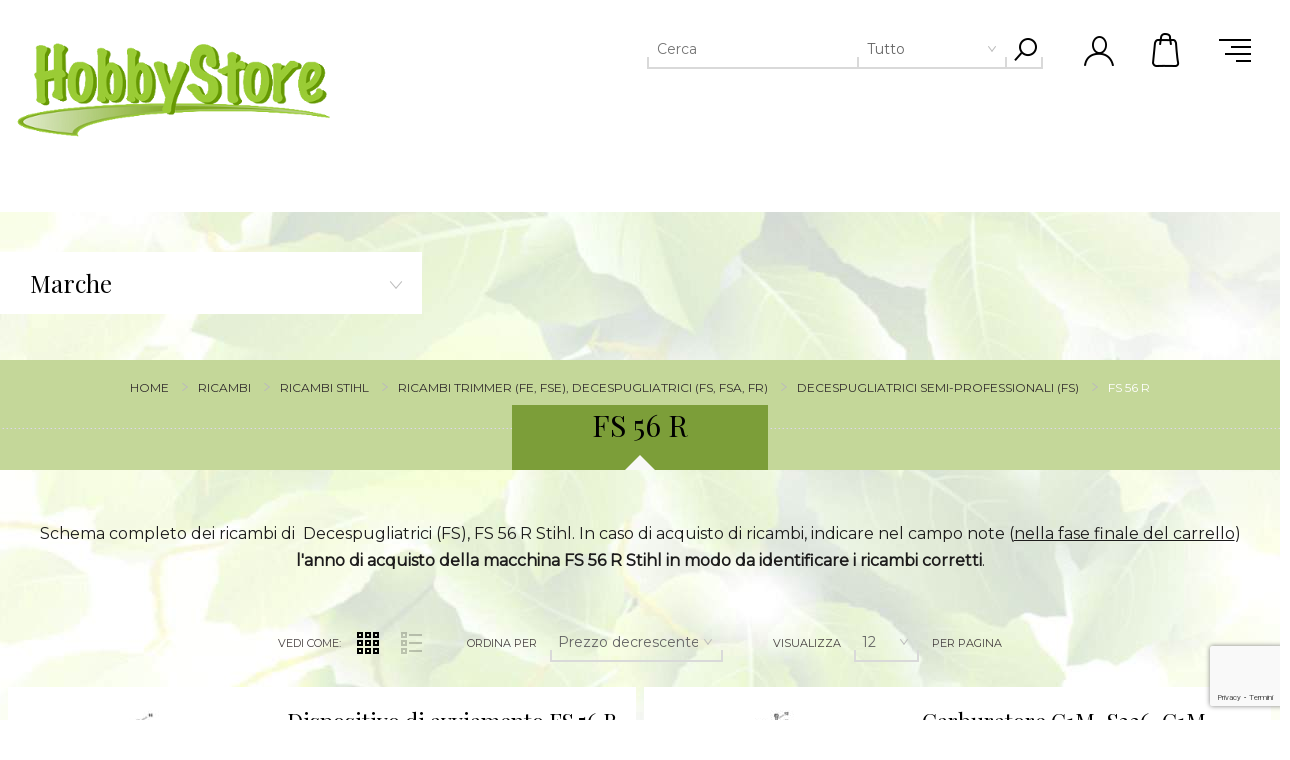

--- FILE ---
content_type: text/html; charset=utf-8
request_url: https://hobbystore.it/FS56R-stihl
body_size: 260644
content:
<!DOCTYPE html><html lang="it" dir="ltr" class="html-category-page"><head><title>Ricambi per FS 56 R Stihl</title><meta charset="UTF-8"><meta name="description" content="Ricambi per FS 56 R della azienda Stihl; esplora FS 56 R e ordina il ricambio adatto a te."><meta name="keywords" content="ricambi FS 56 R,ricambio FS 56 R,FS 56 R Stihl,Stihl FS 56 R,offerta FS 56 R,tutto per FS 56 R,ricambi stihl,ricambio stihl,ricambi marca Stihl,stihl ricambi"><meta name="generator" content="nopCommerce"><meta name="viewport" content="width=device-width, initial-scale=1.0, minimum-scale=1.0, maximum-scale=2.0"><link href='https://fonts.googleapis.com/css?family=Playfair+Display&amp;subset=latin,latin-ext,cyrillic&amp;display=swap' rel='stylesheet'><link href='https://fonts.googleapis.com/css?family=Montserrat&amp;display=swap' rel='stylesheet'><link rel="stylesheet" href="/Plugins/SevenSpikes.Core/Styles/perfect-scrollbar.min.css"><link rel="stylesheet" href="/Themes/Minimal/Content/css/styles.css"><link rel="stylesheet" href="/Themes/Minimal/Content/css/tables.css"><link rel="stylesheet" href="/Themes/Minimal/Content/css/mobile.css"><link rel="stylesheet" href="/Themes/Minimal/Content/css/480.css"><link rel="stylesheet" href="/Themes/Minimal/Content/css/768.css"><link rel="stylesheet" href="/Themes/Minimal/Content/css/1024.css"><link rel="stylesheet" href="/Themes/Minimal/Content/css/1280.css"><link rel="stylesheet" href="/Themes/Minimal/Content/css/1366.css"><link rel="stylesheet" href="/Themes/Minimal/Content/css/1600.css"><link rel="stylesheet" href="/Themes/Minimal/Content/css/1900.css"><link rel="stylesheet" href="/Plugins/SevenSpikes.Nop.Plugins.AjaxFilters/Themes/Minimal/Content/AjaxFilters.css"><link rel="stylesheet" href="/Plugins/SevenSpikes.Nop.Plugins.MegaMenu/Themes/Minimal/Content/MegaMenu.css"><link rel="stylesheet" href="/Plugins/SevenSpikes.Nop.Plugins.InstantSearch/Themes/Minimal/Content/InstantSearch.css"><link rel="stylesheet" href="/Plugins/SevenSpikes.Nop.Plugins.AjaxCart/Themes/Minimal/Content/ajaxCart.css"><link rel="stylesheet" href="/Plugins/SevenSpikes.Nop.Plugins.ProductRibbons/Styles/Ribbons.common.css"><link rel="stylesheet" href="/Plugins/SevenSpikes.Nop.Plugins.ProductRibbons/Themes/Minimal/Content/Ribbons.css"><link rel="stylesheet" href="/Plugins/SevenSpikes.Nop.Plugins.QuickView/Themes/Minimal/Content/QuickView.css"><link rel="stylesheet" href="/lib_npm/filepond/filepond.min.css"><link rel="stylesheet" href="/lib_npm/filepond-plugin-get-file/filepond-plugin-get-file.min.css"><link rel="stylesheet" href="/Themes/Minimal/Content/css/theme.custom-1.css"><script type="application/ld+json">{"@context":"http://schema.org/","@type":"BreadcrumbList","itemListElement":[{"@type":"ListItem","position":"1","item":{"@id":"https://hobbystore.it/ricambi","name":"RICAMBI"}},{"@type":"ListItem","position":"2","item":{"@id":"https://hobbystore.it/ricambi-stihl-macchine","name":"Ricambi Stihl"}},{"@type":"ListItem","position":"3","item":{"@id":"https://hobbystore.it/ricambi-trimmer-fe-fse-decespugliatrici-fs-fsa-fr-fs-attrezzi-di-taglio","name":"Ricambi Trimmer(FE,FSE),Decespugliatrici(FS,FSA,FR)"}},{"@type":"ListItem","position":"4","item":{"@id":"https://hobbystore.it/decespugliatricifs-stihl","name":"Decespugliatrici Semi-Professionali(FS)"}},{"@type":"ListItem","position":"5","item":{"@id":"https://hobbystore.it/FS56R-stihl","name":"FS 56 R"}}]}</script><script async src="/Plugins/FoxNetSoft.GoogleAnalytics4/Scripts/GoogleAnalytics4.js"></script><script>window.dataLayer=window.dataLayer||[];var GA4_productImpressions=GA4_productImpressions||[],GA4_productDetails=GA4_productDetails||[],GA4_cartproducts=GA4_cartproducts||[],GA4_wishlistproducts=GA4_wishlistproducts||[]</script><script>(function(n,t,i,r,u){n[r]=n[r]||[];n[r].push({"gtm.start":(new Date).getTime(),event:"gtm.js"});var e=t.getElementsByTagName(i)[0],f=t.createElement(i),o=r!="dataLayer"?"&l="+r:"";f.async=!0;f.src="https://www.googletagmanager.com/gtm.js?id="+u+o;e.parentNode.insertBefore(f,e)})(window,document,"script","dataLayer","GTM-KZBB5D4")</script><link rel="canonical" href="https://hobbystore.it/fs56r-stihl"><link rel="shortcut icon" href="/icons/icons_0/favicon.ico"><body class="category-page-body hover-effect-1"><input name="__RequestVerificationToken" type="hidden" value="CfDJ8LQCMduFQY9Ioe8r47USLrxx_FD01OPCPa3lwk-kpOUAtZpbwuvRSXsG86yZSoi49leQ9OHlYR45LcS2gGoDimbdwkaEGMV-CHpGasz-GqLQKAmuZjq8OKyZBP1BiQyRQnIO33dSmPRcTkknFZcB-w0"><noscript><iframe src="https://www.googletagmanager.com/ns.html?id=GTM-KZBB5D4" height="0" width="0" style="display:none;visibility:hidden"></iframe></noscript><div class="ajax-loading-block-window" style="display:none"></div><div id="dialog-notifications-success" role="status" aria-live="polite" aria-atomic="true" title="Notifica" style="display:none"></div><div id="dialog-notifications-error" role="alert" aria-live="assertive" aria-atomic="true" title="Errore" style="display:none"></div><div id="dialog-notifications-warning" role="alert" aria-live="assertive" aria-atomic="true" title="Avviso" style="display:none"></div><div id="bar-notification" class="bar-notification-container" role="status" aria-live="polite" aria-atomic="true" data-close="Close"></div><div class="master-wrapper-page header-inside-slider two-col"><div class="header normal"><div class="header-logo"><a href="/" class="logo"> <img alt="hobbystore.it" src="https://www.hobbystore.it/images/thumbs/0186826_Hobbystore_minimal_piu_small.png"> </a></div><div class="header-menu-parent-outer"><div class="header-menu"><div class="close-menu"><span>Close</span></div><ul class="mega-menu" data-isrtlenabled="false" data-enableclickfordropdown="false"><li class="has-sublist with-dropdown-in-grid"><a class="with-subcategories" href="/giardino-giardinaggio"><span>PRODOTTI</span></a><div class="dropdown categories fullWidth boxes-6"><div class="row-wrapper"><div class="row"><div class="box"><div class="picture-title-wrap"><div class="picture"><a href="/raccolta-olive-abbacchiatore" title="Abbacchiatori categoria Abbacchiatori"> <img class="lazy" alt="Immagine per la categoria Abbacchiatori" src="[data-uri]" data-original="https://www.hobbystore.it/images/thumbs/0095174_abbacchiatori_290.jpeg"> </a></div><div class="title"><a href="/raccolta-olive-abbacchiatore" title="Abbacchiatori"><span>Abbacchiatori</span></a></div></div><ul class="subcategories"><li><a href="/ricambi-raccolta-olice-accessori" title="Accessori per Scuotitori">Accessori per Scuotitori</a><li><a href="/potatori-forbici-per-olive" title="Potatori Forbici per Olive">Potatori Forbici per Olive</a></ul></div><div class="box"><div class="picture-title-wrap"><div class="picture"><a href="/abbigliamento-ed-accessori" title="Abbigliamento ed Accessori categoria Abbigliamento ed Accessori"> <img class="lazy" alt="Immagine per la categoria Abbigliamento ed Accessori" src="[data-uri]" data-original="https://www.hobbystore.it/images/thumbs/0095130_abbigliamento-ed-accessori_290.jpeg"> </a></div><div class="title"><a href="/abbigliamento-ed-accessori" title="Abbigliamento ed Accessori"><span>Abbigliamento ed Accessori</span></a></div></div></div><div class="box"><div class="picture-title-wrap"><div class="picture"><a href="/antinfortunistica" title="Antinfortunistica categoria Antinfortunistica"> <img class="lazy" alt="Immagine per la categoria Antinfortunistica" src="[data-uri]" data-original="https://www.hobbystore.it/images/thumbs/0095133_antinfortunistica_290.jpeg"> </a></div><div class="title"><a href="/antinfortunistica" title="Antinfortunistica"><span>Antinfortunistica</span></a></div></div></div><div class="box"><div class="picture-title-wrap"><div class="picture"><a href="/arieggiatore-scarificatore" title="Arieggiatori categoria Arieggiatori"> <img class="lazy" alt="Immagine per la categoria Arieggiatori" src="[data-uri]" data-original="https://www.hobbystore.it/images/thumbs/0095177_arieggiatori_290.jpeg"> </a></div><div class="title"><a href="/arieggiatore-scarificatore" title="Arieggiatori"><span>Arieggiatori</span></a></div></div></div><div class="box"><div class="picture-title-wrap"><div class="picture"><a href="/morse-cucina" title="Articoli da cucina categoria Articoli da cucina"> <img class="lazy" alt="Immagine per la categoria Articoli da cucina" src="[data-uri]" data-original="https://www.hobbystore.it/images/thumbs/0095136_articoli-da-cucina_290.jpeg"> </a></div><div class="title"><a href="/morse-cucina" title="Articoli da cucina"><span>Articoli da cucina</span></a></div></div></div><div class="box"><div class="picture-title-wrap"><div class="picture"><a href="/articoli-giardino" title="Articoli per il giardino categoria Articoli per il giardino"> <img class="lazy" alt="Immagine per la categoria Articoli per il giardino" src="[data-uri]" data-original="https://www.hobbystore.it/images/thumbs/0095178_articoli-per-il-giardino_290.jpeg"> </a></div><div class="title"><a href="/articoli-giardino" title="Articoli per il giardino"><span>Articoli per il giardino</span></a></div></div></div></div><div class="row"><div class="box"><div class="picture-title-wrap"><div class="picture"><a href="/soffiatori-aspirafoglie" title="Aspirafoglie - Soffiatori categoria Aspirafoglie - Soffiatori"> <img class="lazy" alt="Immagine per la categoria Aspirafoglie - Soffiatori" src="[data-uri]" data-original="https://www.hobbystore.it/images/thumbs/0095179_aspirafoglie-soffiatori_290.jpeg"> </a></div><div class="title"><a href="/soffiatori-aspirafoglie" title="Aspirafoglie - Soffiatori"><span>Aspirafoglie - Soffiatori</span></a></div></div><ul class="subcategories"><li><a href="/aspirafoglie-soffiatori" title="Aspirafoglie Elettrici">Aspirafoglie Elettrici</a><li><a href="/soffiatore" title="Soffiatori a Motore">Soffiatori a Motore</a><li><a href="/ricambi-aspirafoglie" title="Accessori aspirafoglie">Accessori aspirafoglie</a></ul></div><div class="box"><div class="picture-title-wrap"><div class="picture"><a href="/aspirapolvere-aspiracenere" title="Aspirapolvere aspiracenere categoria Aspirapolvere aspiracenere"> <img class="lazy" alt="Immagine per la categoria Aspirapolvere aspiracenere" src="[data-uri]" data-original="https://www.hobbystore.it/images/thumbs/0095138_aspirapolvere-aspiracenere_290.jpeg"> </a></div><div class="title"><a href="/aspirapolvere-aspiracenere" title="Aspirapolvere aspiracenere"><span>Aspirapolvere aspiracenere</span></a></div></div><ul class="subcategories"><li><a href="/accessori-aspirapolvere-aspiracenere" title="Accessori Aspirapolvere Aspiracenere">Accessori Aspirapolvere Aspiracenere</a></ul></div><div class="box"><div class="picture-title-wrap"><div class="picture"><a href="/aspiracastagne-aspiranocciole-aspiratori" title="Aspiratori - Aspiracastagne categoria Aspiratori - Aspiracastagne"> <img class="lazy" alt="Immagine per la categoria Aspiratori - Aspiracastagne" src="[data-uri]" data-original="https://www.hobbystore.it/images/thumbs/0095183_aspiratori-aspiracastagne_290.jpeg"> </a></div><div class="title"><a href="/aspiracastagne-aspiranocciole-aspiratori" title="Aspiratori - Aspiracastagne"><span>Aspiratori - Aspiracastagne</span></a></div></div></div><div class="box"><div class="picture-title-wrap"><div class="picture"><a href="/atomizzatore-irroratori" title="Atomizzatori categoria Atomizzatori"> <img class="lazy" alt="Immagine per la categoria Atomizzatori" src="[data-uri]" data-original="https://www.hobbystore.it/images/thumbs/0095184_atomizzatori_290.jpeg"> </a></div><div class="title"><a href="/atomizzatore-irroratori" title="Atomizzatori"><span>Atomizzatori</span></a></div></div></div><div class="box"><div class="picture-title-wrap"><div class="picture"><a href="/betoniere-betoniera" title="Betoniere categoria Betoniere"> <img class="lazy" alt="Immagine per la categoria Betoniere" src="[data-uri]" data-original="https://www.hobbystore.it/images/thumbs/0095140_betoniere_290.jpeg"> </a></div><div class="title"><a href="/betoniere-betoniera" title="Betoniere"><span>Betoniere</span></a></div></div></div><div class="box"><div class="picture-title-wrap"><div class="picture"><a href="/biotrituratore" title="Biotrituratori categoria Biotrituratori"> <img class="lazy" alt="Immagine per la categoria Biotrituratori" src="[data-uri]" data-original="https://www.hobbystore.it/images/thumbs/0095186_biotrituratori_290.jpeg"> </a></div><div class="title"><a href="/biotrituratore" title="Biotrituratori"><span>Biotrituratori</span></a></div></div><ul class="subcategories"><li><a href="/biotrituratori" title="Trituratori Elettrici">Trituratori Elettrici</a><li><a href="/biotrituratori-cippatori" title="Trituratori a Motore">Trituratori a Motore</a></ul></div></div><div class="row"><div class="box"><div class="picture-title-wrap"><div class="picture"><a href="/casette-da-giardino" title="Casette da giardino categoria Casette da giardino"> <img class="lazy" alt="Immagine per la categoria Casette da giardino" src="[data-uri]" data-original="https://www.hobbystore.it/images/thumbs/0095192_casette-da-giardino_290.jpeg"> </a></div><div class="title"><a href="/casette-da-giardino" title="Casette da giardino"><span>Casette da giardino</span></a></div></div><ul class="subcategories"><li><a href="/accessori-per-casette" title="Accessori per Casette">Accessori per Casette</a></ul></div><div class="box"><div class="picture-title-wrap"><div class="picture"><a href="/catene-da-neve-tractor" title="Catene da Neve Tractor categoria Catene da Neve Tractor"> <img class="lazy" alt="Immagine per la categoria Catene da Neve Tractor" src="[data-uri]" data-original="https://www.hobbystore.it/images/thumbs/0095650_catene-da-neve-tractor_290.jpeg"> </a></div><div class="title"><a href="/catene-da-neve-tractor" title="Catene da Neve Tractor"><span>Catene da Neve Tractor</span></a></div></div></div><div class="box"><div class="picture-title-wrap"><div class="picture"><a href="/decespugliatori-trimmer" title="Decespugliatori categoria Decespugliatori"> <img class="lazy" alt="Immagine per la categoria Decespugliatori" src="[data-uri]" data-original="https://www.hobbystore.it/images/thumbs/0095194_decespugliatori_290.jpeg"> </a></div><div class="title"><a href="/decespugliatori-trimmer" title="Decespugliatori"><span>Decespugliatori</span></a></div></div><ul class="subcategories"><li><a href="/ricambi-decespugliatore" title="Accessori Decespugliatori">Accessori Decespugliatori</a></ul></div><div class="box"><div class="picture-title-wrap"><div class="picture"><a href="/motopompe-elettropompe" title="Elettropompe Motopompe categoria Elettropompe Motopompe"> <img class="lazy" alt="Immagine per la categoria Elettropompe Motopompe" src="[data-uri]" data-original="https://www.hobbystore.it/images/thumbs/0095200_elettropompe-motopompe_290.jpeg"> </a></div><div class="title"><a href="/motopompe-elettropompe" title="Elettropompe Motopompe"><span>Elettropompe Motopompe</span></a></div></div><ul class="subcategories"><li><a href="/motopompa-motopompe" title="Pompe a motore">Pompe a motore</a><li><a href="/pompe-elettriche" title="Pompe elettriche">Pompe elettriche</a><li><a href="/pompe-elettriche-elettropompe" title="Pompe per Acque sporche">Pompe per Acque sporche</a><li><a class="view-all" href="/motopompe-elettropompe" title="&lt;font color=red>Mostra tutto&lt;/font>"> <span><font color="red">Mostra tutto</font></span> </a></ul></div><div class="box"><div class="picture-title-wrap"><div class="picture"><a href="/enologia-filtro-vino" title="Enologia categoria Enologia"> <img class="lazy" alt="Immagine per la categoria Enologia" src="[data-uri]" data-original="https://www.hobbystore.it/images/thumbs/0095208_enologia_290.jpeg"> </a></div><div class="title"><a href="/enologia-filtro-vino" title="Enologia"><span>Enologia</span></a></div></div></div><div class="box"><div class="picture-title-wrap"><div class="picture"><a href="/generatori-corrente" title="Generatori di corrente categoria Generatori di corrente"> <img class="lazy" alt="Immagine per la categoria Generatori di corrente" src="[data-uri]" data-original="https://www.hobbystore.it/images/thumbs/0095209_generatori-di-corrente_290.jpeg"> </a></div><div class="title"><a href="/generatori-corrente" title="Generatori di corrente"><span>Generatori di corrente</span></a></div></div></div></div><div class="row"><div class="box"><div class="picture-title-wrap"><div class="picture"><a href="/giocattoli-giocattolo" title="Giocattoli categoria Giocattoli"> <img class="lazy" alt="Immagine per la categoria Giocattoli" src="[data-uri]" data-original="https://www.hobbystore.it/images/thumbs/0095150_giocattoli_290.jpeg"> </a></div><div class="title"><a href="/giocattoli-giocattolo" title="Giocattoli"><span>Giocattoli</span></a></div></div></div><div class="box"><div class="picture-title-wrap"><div class="picture"><a href="/idromassaggio" title="Idromassaggio categoria Idromassaggio"> <img class="lazy" alt="Immagine per la categoria Idromassaggio" src="[data-uri]" data-original="https://www.hobbystore.it/images/thumbs/0095151_idromassaggio_290.jpeg"> </a></div><div class="title"><a href="/idromassaggio" title="Idromassaggio"><span>Idromassaggio</span></a></div></div></div><div class="box"><div class="picture-title-wrap"><div class="picture"><a href="/idropulitrice-idropulitrici-comet" title="Idropulitrici categoria Idropulitrici"> <img class="lazy" alt="Immagine per la categoria Idropulitrici" src="[data-uri]" data-original="https://www.hobbystore.it/images/thumbs/0095217_idropulitrici_290.jpeg"> </a></div><div class="title"><a href="/idropulitrice-idropulitrici-comet" title="Idropulitrici"><span>Idropulitrici</span></a></div></div><ul class="subcategories"><li><a href="/ricambi-idropulitrici-accessori-idropulitrice" title="Accessori Idropulitrici">Accessori Idropulitrici</a></ul></div><div class="box"><div class="picture-title-wrap"><div class="picture"><a href="/trita-carne-insaccatrice" title="Insaccatrici tritacarne categoria Insaccatrici tritacarne"> <img class="lazy" alt="Immagine per la categoria Insaccatrici tritacarne" src="[data-uri]" data-original="https://www.hobbystore.it/images/thumbs/0095155_insaccatrici-tritacarne_290.jpeg"> </a></div><div class="title"><a href="/trita-carne-insaccatrice" title="Insaccatrici tritacarne"><span>Insaccatrici tritacarne</span></a></div></div><ul class="subcategories"><li><a href="/tritacarne-ricambi" title="Accessori tritacarne">Accessori tritacarne</a></ul></div><div class="box"><div class="picture-title-wrap"><div class="picture"><a href="/motosega" title="Motoseghe categoria Motoseghe"> <img class="lazy" alt="Immagine per la categoria Motoseghe" src="[data-uri]" data-original="https://www.hobbystore.it/images/thumbs/0181883_motoseghe_290.jpeg"> </a></div><div class="title"><a href="/motosega" title="Motoseghe"><span>Motoseghe</span></a></div></div><ul class="subcategories"><li><a href="/elettrosega" title="Seghe Elettriche - Batteria">Seghe Elettriche - Batteria</a><li><a href="/potatore-motoseghe-elettroseghe" title="Motoseghe di media potenza">Motoseghe di media potenza</a><li><a href="/motosega-media-motoseghe" title="Motoseghe di potenza elevata">Motoseghe di potenza elevata</a><li><a class="view-all" href="/motosega" title="&lt;font color=red>Mostra tutto&lt;/font>"> <span><font color="red">Mostra tutto</font></span> </a></ul></div><div class="box"><div class="picture-title-wrap"><div class="picture"><a href="/trivella-mototrivella" title="Mototrivelle categoria Mototrivelle"> <img class="lazy" alt="Immagine per la categoria Mototrivelle" src="[data-uri]" data-original="https://www.hobbystore.it/images/thumbs/0089740_mototrivelle_290.jpeg"> </a></div><div class="title"><a href="/trivella-mototrivella" title="Mototrivelle"><span>Mototrivelle</span></a></div></div><ul class="subcategories"><li><a href="/accessori-mototrivelle" title="Accessori Mototrivelle e Trivelle">Accessori Mototrivelle e Trivelle</a></ul></div></div><div class="row"><div class="box"><div class="picture-title-wrap"><div class="picture"><a href="/motozappa" title="Motozappe categoria Motozappe"> <img class="lazy" alt="Immagine per la categoria Motozappe" src="[data-uri]" data-original="https://www.hobbystore.it/images/thumbs/0095230_motozappe_290.jpeg"> </a></div><div class="title"><a href="/motozappa" title="Motozappe"><span>Motozappe</span></a></div></div><ul class="subcategories"><li><a href="/ricambi-motozappa" title="Accessori per Motozappe">Accessori per Motozappe</a><li><a href="/zappette-di-ricambio" title="Ricambi Zappette per Motocoltivatori">Ricambi Zappette per Motocoltivatori</a></ul></div><div class="box"><div class="picture-title-wrap"><div class="picture"><a href="/piscine-gonfiabili" title="Piscine ed accessori categoria Piscine ed accessori"> <img class="lazy" alt="Immagine per la categoria Piscine ed accessori" src="[data-uri]" data-original="https://www.hobbystore.it/images/thumbs/0095234_piscine-ed-accessori_290.jpeg"> </a></div><div class="title"><a href="/piscine-gonfiabili" title="Piscine ed accessori"><span>Piscine ed accessori</span></a></div></div><ul class="subcategories"><li><a href="/accessori-piscine" title="Accessori Piscine">Accessori Piscine</a></ul></div><div class="box"><div class="picture-title-wrap"><div class="picture"><a href="/potatori-forbici" title="Potatori Forbici categoria Potatori Forbici"> <img class="lazy" alt="Immagine per la categoria Potatori Forbici" src="[data-uri]" data-original="https://www.hobbystore.it/images/thumbs/0095236_potatori-forbici_290.jpeg"> </a></div><div class="title"><a href="/potatori-forbici" title="Potatori Forbici"><span>Potatori Forbici</span></a></div></div></div><div class="box"><div class="picture-title-wrap"><div class="picture"><a href="/tagliaerba-rasaerba" title="Rasaerba categoria Rasaerba"> <img class="lazy" alt="Immagine per la categoria Rasaerba" src="[data-uri]" data-original="https://www.hobbystore.it/images/thumbs/0107254_rasaerba_290.png"> </a></div><div class="title"><a href="/tagliaerba-rasaerba" title="Rasaerba"><span>Rasaerba</span></a></div></div><ul class="subcategories"><li><a href="/rasaerba-a-batteria-2" title="Rasaerba a Batteria">Rasaerba a Batteria</a><li><a href="/rasaerba-elettrici" title="Rasaerba per Piccoli Giardini">Rasaerba per Piccoli Giardini</a><li><a href="/rasaerba-tosaerba" title="Tagliaerba per Medi Giardini">Tagliaerba per Medi Giardini</a><li><a class="view-all" href="/tagliaerba-rasaerba" title="&lt;font color=red>Mostra tutto&lt;/font>"> <span><font color="red">Mostra tutto</font></span> </a></ul></div><div class="box"><div class="picture-title-wrap"><div class="picture"><a href="/sauna-saune" title="Saune ad infrarossi categoria Saune ad infrarossi"> <img class="lazy" alt="Immagine per la categoria Saune ad infrarossi" src="[data-uri]" data-original="https://www.hobbystore.it/images/thumbs/0095163_saune-ad-infrarossi_290.jpeg"> </a></div><div class="title"><a href="/sauna-saune" title="Saune ad infrarossi"><span>Saune ad infrarossi</span></a></div></div></div><div class="box"><div class="picture-title-wrap"><div class="picture"><a href="/spaccalegna" title="Spaccalegna categoria Spaccalegna"> <img class="lazy" alt="Immagine per la categoria Spaccalegna" src="[data-uri]" data-original="https://www.hobbystore.it/images/thumbs/0095244_spaccalegna_290.jpeg"> </a></div><div class="title"><a href="/spaccalegna" title="Spaccalegna"><span>Spaccalegna</span></a></div></div></div></div><div class="row"><div class="box"><div class="picture-title-wrap"><div class="picture"><a href="/spalaneve-spazzaneve" title="Spazzaneve categoria Spazzaneve"> <img class="lazy" alt="Immagine per la categoria Spazzaneve" src="[data-uri]" data-original="https://www.hobbystore.it/images/thumbs/0095245_spazzaneve_290.jpeg"> </a></div><div class="title"><a href="/spalaneve-spazzaneve" title="Spazzaneve"><span>Spazzaneve</span></a></div></div></div><div class="box"><div class="picture-title-wrap"><div class="picture"><a href="/spremipomodoro-passata-pomodoro" title="Spremipomodoro categoria Spremipomodoro"> <img class="lazy" alt="Immagine per la categoria Spremipomodoro" src="[data-uri]" data-original="https://www.hobbystore.it/images/thumbs/0095165_spremipomodoro_290.jpeg"> </a></div><div class="title"><a href="/spremipomodoro-passata-pomodoro" title="Spremipomodoro"><span>Spremipomodoro</span></a></div></div><ul class="subcategories"><li><a href="/accessori-spremipomodoro" title="Accessori Spremipomodoro">Accessori Spremipomodoro</a></ul></div><div class="box"><div class="picture-title-wrap"><div class="picture"><a href="/tagliasiepi" title="Tagliasiepi categoria Tagliasiepi"> <img class="lazy" alt="Immagine per la categoria Tagliasiepi" src="[data-uri]" data-original="https://www.hobbystore.it/images/thumbs/0095246_tagliasiepi_290.jpeg"> </a></div><div class="title"><a href="/tagliasiepi" title="Tagliasiepi"><span>Tagliasiepi</span></a></div></div><ul class="subcategories"><li><a href="/tagliasiepi-elettrici-trimmer" title="Tagliasiepi elettrici">Tagliasiepi elettrici</a><li><a href="/tagliasiepi-oleomac-tosasiepi" title="Tosasiepi a motore">Tosasiepi a motore</a></ul></div><div class="box"><div class="picture-title-wrap"><div class="picture"><a href="/telone-occhiellato-teli-occhiellati" title="Teloni occhiellati categoria Teloni occhiellati"> <img class="lazy" alt="Immagine per la categoria Teloni occhiellati" src="[data-uri]" data-original="https://www.hobbystore.it/images/thumbs/0095169_teloni-occhiellati_290.jpeg"> </a></div><div class="title"><a href="/telone-occhiellato-teli-occhiellati" title="Teloni occhiellati"><span>Teloni occhiellati</span></a></div></div></div><div class="box"><div class="picture-title-wrap"><div class="picture"><a href="/transporter-carrelli-cingolati-dumper" title="Transporter Carrelli cingolati Dumper categoria Transporter Carrelli cingolati Dumper"> <img class="lazy" alt="Immagine per la categoria Transporter Carrelli cingolati Dumper" src="[data-uri]" data-original="https://www.hobbystore.it/images/thumbs/0095249_transporter-carrelli-cingolati-dumper_290.jpeg"> </a></div><div class="title"><a href="/transporter-carrelli-cingolati-dumper" title="Transporter Carrelli cingolati Dumper"><span>Transporter Carrelli cingolati Dumper</span></a></div></div></div><div class="box"><div class="picture-title-wrap"><div class="picture"><a href="/trinciasarmenti" title="Trinciasarmenti categoria Trinciasarmenti"> <img class="lazy" alt="Immagine per la categoria Trinciasarmenti" src="[data-uri]" data-original="https://www.hobbystore.it/images/thumbs/0095255_trinciasarmenti_290.jpeg"> </a></div><div class="title"><a href="/trinciasarmenti" title="Trinciasarmenti"><span>Trinciasarmenti</span></a></div></div></div></div><div class="row"><div class="box"><div class="picture-title-wrap"><div class="picture"><a href="/troncatori" title="Troncatori categoria Troncatori"> <img class="lazy" alt="Immagine per la categoria Troncatori" src="[data-uri]" data-original="https://www.hobbystore.it/images/thumbs/0095256_troncatori_290.jpeg"> </a></div><div class="title"><a href="/troncatori" title="Troncatori"><span>Troncatori</span></a></div></div><ul class="subcategories"><li><a href="/accessori-troncatrici" title="Accessori Troncatrici">Accessori Troncatrici</a></ul></div><div class="empty-box"></div><div class="empty-box"></div><div class="empty-box"></div><div class="empty-box"></div><div class="empty-box"></div></div></div></div><li class="has-sublist with-dropdown-in-grid"><a class="with-subcategories" href="/ricambi"><span>RICAMBI</span></a><div class="dropdown categories fullWidth boxes-6"><div class="row-wrapper"><div class="row"><div class="box"><div class="picture-title-wrap"><div class="picture"><a href="/ricambi-stihl-macchine" title="Ricambi Stihl categoria Ricambi Stihl"> <img class="lazy" alt="Immagine per la categoria Ricambi Stihl" src="[data-uri]" data-original="https://hobbystore.it/images/thumbs/0101575_ricambi-stihl_290.jpeg"> </a></div><div class="title"><a href="/ricambi-stihl-macchine" title="Ricambi Stihl"><span>Ricambi Stihl</span></a></div></div><ul class="subcategories"><li><a href="/motoseghe-ms-msa-mse" title="MOTOSEGHE (MS), (MSA), (MSE)">MOTOSEGHE (MS), (MSA), (MSE)</a><li><a href="/motori-a-benzina-bs-kawasaki-kohler-evc-ehc-stihl" title="Motori a benzina (B&amp;S, Kawasaki, Kohler, EVC, EHC)">Motori a benzina (B&amp;S, Kawasaki, Kohler, EVC, EHC)</a><li><a href="/tosaerba-robotizzato-imow-stihl-4090" title="Robot tosaerba (iMOW)">Robot tosaerba (iMOW)</a><li><a class="view-all" href="/ricambi-stihl-macchine" title="&lt;font color=red>Mostra tutto&lt;/font>"> <span><font color="red">Mostra tutto</font></span> </a></ul></div><div class="box"><div class="picture-title-wrap"><div class="picture"><a href="/ricambi-oleomac-originali" title="Ricambi Oleomac categoria Ricambi Oleomac"> <img class="lazy" alt="Immagine per la categoria Ricambi Oleomac" src="[data-uri]" data-original="https://hobbystore.it/images/thumbs/0202259_ricambi-oleomac_290.jpeg"> </a></div><div class="title"><a href="/ricambi-oleomac-originali" title="Ricambi Oleomac"><span>Ricambi Oleomac</span></a></div></div><ul class="subcategories"><li><a href="/elettroseghe-oleo-mac-oleo-mac" title="Elettroseghe Oleo-Mac">Elettroseghe Oleo-Mac</a><li><a href="/soffiatori-oleo-mac-oleo-mac" title="Soffiatori Oleo-Mac">Soffiatori Oleo-Mac</a><li><a href="/tagliasiepi-oleo-mac-oleo-mac" title="Tagliasiepi Oleo-Mac">Tagliasiepi Oleo-Mac</a><li><a class="view-all" href="/ricambi-oleomac-originali" title="&lt;font color=red>Mostra tutto&lt;/font>"> <span><font color="red">Mostra tutto</font></span> </a></ul></div><div class="box"><div class="picture-title-wrap"><div class="picture"><a href="/ricambi-efco" title="Ricambi Efco categoria Ricambi Efco"> <img class="lazy" alt="Immagine per la categoria Ricambi Efco" src="[data-uri]" data-original="https://hobbystore.it/images/thumbs/0217696_ricambi-efco_290.jpeg"> </a></div><div class="title"><a href="/ricambi-efco" title="Ricambi Efco"><span>Ricambi Efco</span></a></div></div><ul class="subcategories"><li><a href="/elettroseghe-efco-efco" title="Elettroseghe Efco">Elettroseghe Efco</a><li><a href="/trattorini-efco-efco" title="Trattorini Efco">Trattorini Efco</a><li><a href="/atomizzatori-efco-efco" title="Atomizzatori Efco">Atomizzatori Efco</a><li><a class="view-all" href="/ricambi-efco" title="&lt;font color=red>Mostra tutto&lt;/font>"> <span><font color="red">Mostra tutto</font></span> </a></ul></div><div class="box"><div class="picture-title-wrap"><div class="picture"><a href="/ricambi-nibbi" title="Ricambi Nibbi categoria Ricambi Nibbi"> <img class="lazy" alt="Immagine per la categoria Ricambi Nibbi" src="[data-uri]" data-original="https://hobbystore.it/images/thumbs/0217697_ricambi-nibbi_290.jpeg"> </a></div><div class="title"><a href="/ricambi-nibbi" title="Ricambi Nibbi"><span>Ricambi Nibbi</span></a></div></div><ul class="subcategories"><li><a href="/motozappe-nibbi-nibbi" title="Motozappe Nibbi">Motozappe Nibbi</a><li><a href="/transporters-nibbi-nibbi" title="Transporters Nibbi">Transporters Nibbi</a><li><a href="/falciatrici-nibbi-nibbi" title="Falciatrici Nibbi">Falciatrici Nibbi</a><li><a class="view-all" href="/ricambi-nibbi" title="&lt;font color=red>Mostra tutto&lt;/font>"> <span><font color="red">Mostra tutto</font></span> </a></ul></div><div class="box"><div class="picture-title-wrap"><div class="picture"><a href="/ricambi-cifarelli-da-hobbystore" title="Ricambi per Cifarelli categoria Ricambi per Cifarelli"> <img class="lazy" alt="Immagine per la categoria Ricambi per Cifarelli" src="[data-uri]" data-original="https://hobbystore.it/images/thumbs/0218785_ricambi-per-cifarelli_290.jpeg"> </a></div><div class="title"><a href="/ricambi-cifarelli-da-hobbystore" title="Ricambi per Cifarelli"><span>Ricambi per Cifarelli</span></a></div></div><ul class="subcategories"><li><a href="/ricambi-soffiatori-cifarelli-cifarelli" title="Soffiatori CIFARELLI">Soffiatori CIFARELLI</a><li><a href="/ricambi-decespugliatori-cifarelli-cifarelli" title="Decespugliatori CIFARELLI">Decespugliatori CIFARELLI</a><li><a href="/ricambi-atomizzatori-cifarelli-cifarelli" title="Atomizzatori CIFARELLI">Atomizzatori CIFARELLI</a><li><a class="view-all" href="/ricambi-cifarelli-da-hobbystore" title="&lt;font color=red>Mostra tutto&lt;/font>"> <span><font color="red">Mostra tutto</font></span> </a></ul></div><div class="box"><div class="picture-title-wrap"><div class="picture"><a href="/ricambi-viking" title="Ricambi Viking categoria Ricambi Viking"> <img class="lazy" alt="Immagine per la categoria Ricambi Viking" src="[data-uri]" data-original="https://hobbystore.it/images/thumbs/0104145_ricambi-viking_290.jpeg"> </a></div><div class="title"><a href="/ricambi-viking" title="Ricambi Viking"><span>Ricambi Viking</span></a></div></div><ul class="subcategories"><li><a href="/Ricambi-Tosaerba-VIKING" title="Ricambi Tosaerba VIKING">Ricambi Tosaerba VIKING</a><li><a href="/Ricambi-Robot-tosaerba-VIKING" title="Ricambi Robot tosaerba VIKING">Ricambi Robot tosaerba VIKING</a><li><a href="/Ricambi-Arieggiatore-VIKING" title="Ricambi Arieggiatore VIKING">Ricambi Arieggiatore VIKING</a><li><a class="view-all" href="/ricambi-viking" title="&lt;font color=red>Mostra tutto&lt;/font>"> <span><font color="red">Mostra tutto</font></span> </a></ul></div></div><div class="row"><div class="box"><div class="picture-title-wrap"><div class="picture"><a href="/ricambi-kress" title="Ricambi Kress categoria Ricambi Kress"> <img class="lazy" alt="Immagine per la categoria Ricambi Kress" src="[data-uri]" data-original="https://hobbystore.it/images/thumbs/0217881_ricambi-kress_290.jpeg"> </a></div><div class="title"><a href="/ricambi-kress" title="Ricambi Kress"><span>Ricambi Kress</span></a></div></div><ul class="subcategories"><li><a href="/robot-rasaerba-4" title="Robot Rasaerba Kress">Robot Rasaerba Kress</a><li><a href="/rasaerba-a-batteria-3" title="Rasaerba a Batteria Kress">Rasaerba a Batteria Kress</a><li><a href="/soffiatori-a-batteria" title="Soffiatori a Batteria Kress">Soffiatori a Batteria Kress</a><li><a class="view-all" href="/ricambi-kress" title="&lt;font color=red>Mostra tutto&lt;/font>"> <span><font color="red">Mostra tutto</font></span> </a></ul></div><div class="empty-box"></div><div class="empty-box"></div><div class="empty-box"></div><div class="empty-box"></div><div class="empty-box"></div></div></div></div><li class="has-sublist with-dropdown-in-grid"><a class="with-subcategories" href="/accessori-acc"><span>ACCESSORI</span></a><div class="dropdown categories fullWidth boxes-6"><div class="row-wrapper"><div class="row"><div class="box"><div class="picture-title-wrap"><div class="picture"><a href="/accessori-aspirafoglie" title="Accessori per Aspirafoglie categoria Accessori per Aspirafoglie"> <img class="lazy" alt="Immagine per la categoria Accessori per Aspirafoglie" src="[data-uri]" data-original="https://hobbystore.it/images/thumbs/0089432_accessori-per-aspirafoglie_290.jpeg"> </a></div><div class="title"><a href="/accessori-aspirafoglie" title="Accessori per Aspirafoglie"><span>Accessori per Aspirafoglie</span></a></div></div></div><div class="box"><div class="picture-title-wrap"><div class="picture"><a href="/accessori-aspirapolvere-aspiracenere-2" title="Accessori per Aspirapolvere Aspiracenere categoria Accessori per Aspirapolvere Aspiracenere"> <img class="lazy" alt="Immagine per la categoria Accessori per Aspirapolvere Aspiracenere" src="[data-uri]" data-original="https://hobbystore.it/images/thumbs/0103113_accessori-per-aspirapolvere-aspiracenere_290.jpeg"> </a></div><div class="title"><a href="/accessori-aspirapolvere-aspiracenere-2" title="Accessori per Aspirapolvere Aspiracenere"><span>Accessori per Aspirapolvere Aspiracenere</span></a></div></div></div><div class="box"><div class="picture-title-wrap"><div class="picture"><a href="/accessori-per-casette-da-giardino" title="Accessori Casette da Giardino categoria Accessori Casette da Giardino"> <img class="lazy" alt="Immagine per la categoria Accessori Casette da Giardino" src="[data-uri]" data-original="https://hobbystore.it/images/thumbs/0096179_accessori-casette-da-giardino_290.jpeg"> </a></div><div class="title"><a href="/accessori-per-casette-da-giardino" title="Accessori Casette da Giardino"><span>Accessori Casette da Giardino</span></a></div></div></div><div class="box"><div class="picture-title-wrap"><div class="picture"><a href="/accessori-compressori-ricambi-elettrocompressori" title="Accessori per Compressori categoria Accessori per Compressori"> <img class="lazy" alt="Immagine per la categoria Accessori per Compressori" src="[data-uri]" data-original="https://hobbystore.it/images/thumbs/0095257_accessori-per-compressori_290.jpeg"> </a></div><div class="title"><a href="/accessori-compressori-ricambi-elettrocompressori" title="Accessori per Compressori"><span>Accessori per Compressori</span></a></div></div></div><div class="box"><div class="picture-title-wrap"><div class="picture"><a href="/accessori-decespugliatori-2" title="Accessori per Decespugliatori categoria Accessori per Decespugliatori"> <img class="lazy" alt="Immagine per la categoria Accessori per Decespugliatori" src="[data-uri]" data-original="https://hobbystore.it/images/thumbs/0095258_accessori-per-decespugliatori_290.jpeg"> </a></div><div class="title"><a href="/accessori-decespugliatori-2" title="Accessori per Decespugliatori"><span>Accessori per Decespugliatori</span></a></div></div><ul class="subcategories"><li><a href="/ricambi-standard-per-decespugliatori" title="Ricambi standard per decespugliatori">Ricambi standard per decespugliatori</a><li><a href="/alpina-ricambi-decespugliatori-alpina" title="Alpina">Alpina</a><li><a href="/oleomac-ricambi-decespugliatori" title="Oleomac Ricambi Decespugliatori">Oleomac Ricambi Decespugliatori</a><li><a class="view-all" href="/accessori-decespugliatori-2" title="&lt;font color=red>Mostra tutto&lt;/font>"> <span><font color="red">Mostra tutto</font></span> </a></ul></div><div class="box"><div class="picture-title-wrap"><div class="picture"><a href="/idropulitrice-ricambio" title="Accessori per Idropulitrici categoria Accessori per Idropulitrici"> <img class="lazy" alt="Immagine per la categoria Accessori per Idropulitrici" src="[data-uri]" data-original="https://hobbystore.it/images/thumbs/0095263_accessori-per-idropulitrici_290.jpeg"> </a></div><div class="title"><a href="/idropulitrice-ricambio" title="Accessori per Idropulitrici"><span>Accessori per Idropulitrici</span></a></div></div></div></div><div class="row"><div class="box"><div class="picture-title-wrap"><div class="picture"><a href="/accessori-motocoltivatori" title="Accessori Motocoltivatori categoria Accessori Motocoltivatori"> <img class="lazy" alt="Immagine per la categoria Accessori Motocoltivatori" src="[data-uri]" data-original="https://hobbystore.it/images/thumbs/0095265_accessori-motocoltivatori_290.jpeg"> </a></div><div class="title"><a href="/accessori-motocoltivatori" title="Accessori Motocoltivatori"><span>Accessori Motocoltivatori</span></a></div></div></div><div class="box"><div class="picture-title-wrap"><div class="picture"><a href="/motoseghe-elettroseghe-ricambi" title="Accessori per Motoseghe categoria Accessori per Motoseghe"> <img class="lazy" alt="Immagine per la categoria Accessori per Motoseghe" src="[data-uri]" data-original="https://hobbystore.it/images/thumbs/0095266_accessori-per-motoseghe_290.jpeg"> </a></div><div class="title"><a href="/motoseghe-elettroseghe-ricambi" title="Accessori per Motoseghe"><span>Accessori per Motoseghe</span></a></div></div></div><div class="box"><div class="picture-title-wrap"><div class="picture"><a href="/mototrivella-ricami-elettrotrivella" title="Accessori Mototrivelle categoria Accessori Mototrivelle"> <img class="lazy" alt="Immagine per la categoria Accessori Mototrivelle" src="[data-uri]" data-original="https://hobbystore.it/images/thumbs/0095267_accessori-mototrivelle_290.jpeg"> </a></div><div class="title"><a href="/mototrivella-ricami-elettrotrivella" title="Accessori Mototrivelle"><span>Accessori Mototrivelle</span></a></div></div></div><div class="box"><div class="picture-title-wrap"><div class="picture"><a href="/motozappe-accessori" title="Accessori Motozappe categoria Accessori Motozappe"> <img class="lazy" alt="Immagine per la categoria Accessori Motozappe" src="[data-uri]" data-original="https://hobbystore.it/images/thumbs/0095268_accessori-motozappe_290.jpeg"> </a></div><div class="title"><a href="/motozappe-accessori" title="Accessori Motozappe"><span>Accessori Motozappe</span></a></div></div></div><div class="box"><div class="picture-title-wrap"><div class="picture"><a href="/accessori-neve" title="Accessori Neve categoria Accessori Neve"> <img class="lazy" alt="Immagine per la categoria Accessori Neve" src="[data-uri]" data-original="https://hobbystore.it/images/thumbs/0095269_accessori-neve_290.jpeg"> </a></div><div class="title"><a href="/accessori-neve" title="Accessori Neve"><span>Accessori Neve</span></a></div></div></div><div class="box"><div class="picture-title-wrap"><div class="picture"><a href="/pannelli-portattrezzi" title="Accessori Pannelli categoria Accessori Pannelli"> <img class="lazy" alt="Immagine per la categoria Accessori Pannelli" src="[data-uri]" data-original="https://hobbystore.it/images/thumbs/0095270_accessori-pannelli_290.jpeg"> </a></div><div class="title"><a href="/pannelli-portattrezzi" title="Accessori Pannelli"><span>Accessori Pannelli</span></a></div></div></div></div><div class="row"><div class="box"><div class="picture-title-wrap"><div class="picture"><a href="/pompe-elettropompe-accessori" title="Accessori Pompe categoria Accessori Pompe"> <img class="lazy" alt="Immagine per la categoria Accessori Pompe" src="[data-uri]" data-original="https://hobbystore.it/images/thumbs/0095271_accessori-pompe_290.jpeg"> </a></div><div class="title"><a href="/pompe-elettropompe-accessori" title="Accessori Pompe"><span>Accessori Pompe</span></a></div></div></div><div class="box"><div class="picture-title-wrap"><div class="picture"><a href="/rasaerba-ricambi-tosaerba" title="Accessori per Rasaerba categoria Accessori per Rasaerba"> <img class="lazy" alt="Immagine per la categoria Accessori per Rasaerba" src="[data-uri]" data-original="https://hobbystore.it/images/thumbs/0095272_accessori-per-rasaerba_290.jpeg"> </a></div><div class="title"><a href="/rasaerba-ricambi-tosaerba" title="Accessori per Rasaerba"><span>Accessori per Rasaerba</span></a></div></div></div><div class="box"><div class="picture-title-wrap"><div class="picture"><a href="/robot-rasaerba-ricambi" title="Accessori Robot Rasaerba categoria Accessori Robot Rasaerba"> <img class="lazy" alt="Immagine per la categoria Accessori Robot Rasaerba" src="[data-uri]" data-original="https://hobbystore.it/images/thumbs/0095273_accessori-robot-rasaerba_290.jpeg"> </a></div><div class="title"><a href="/robot-rasaerba-ricambi" title="Accessori Robot Rasaerba"><span>Accessori Robot Rasaerba</span></a></div></div></div><div class="box"><div class="picture-title-wrap"><div class="picture"><a href="/scuotitori-abbacchiatori" title="Accessori Scuotitori categoria Accessori Scuotitori"> <img class="lazy" alt="Immagine per la categoria Accessori Scuotitori" src="[data-uri]" data-original="https://hobbystore.it/images/thumbs/0095274_accessori-scuotitori_290.jpeg"> </a></div><div class="title"><a href="/scuotitori-abbacchiatori" title="Accessori Scuotitori"><span>Accessori Scuotitori</span></a></div></div></div><div class="box"><div class="picture-title-wrap"><div class="picture"><a href="/accessori-sottovuoto" title="Accessori per Sottovuoto categoria Accessori per Sottovuoto"> <img class="lazy" alt="Immagine per la categoria Accessori per Sottovuoto" src="[data-uri]" data-original="https://hobbystore.it/images/thumbs/0095275_accessori-per-sottovuoto_290.jpeg"> </a></div><div class="title"><a href="/accessori-sottovuoto" title="Accessori per Sottovuoto"><span>Accessori per Sottovuoto</span></a></div></div></div><div class="box"><div class="picture-title-wrap"><div class="picture"><a href="/spremipomodoro-ricambi-reber" title="Accessori per Spremipomodoro categoria Accessori per Spremipomodoro"> <img class="lazy" alt="Immagine per la categoria Accessori per Spremipomodoro" src="[data-uri]" data-original="https://hobbystore.it/images/thumbs/0095276_accessori-per-spremipomodoro_290.jpeg"> </a></div><div class="title"><a href="/spremipomodoro-ricambi-reber" title="Accessori per Spremipomodoro"><span>Accessori per Spremipomodoro</span></a></div></div></div></div><div class="row"><div class="box"><div class="picture-title-wrap"><div class="picture"><a href="/tritacarne-reber-ricambi" title="Accessori per Tritacarne categoria Accessori per Tritacarne"> <img class="lazy" alt="Immagine per la categoria Accessori per Tritacarne" src="[data-uri]" data-original="https://hobbystore.it/images/thumbs/0095278_accessori-per-tritacarne_290.jpeg"> </a></div><div class="title"><a href="/tritacarne-reber-ricambi" title="Accessori per Tritacarne"><span>Accessori per Tritacarne</span></a></div></div></div><div class="box"><div class="picture-title-wrap"><div class="picture"><a href="/accessori-troncatori" title="Accessori Troncatori categoria Accessori Troncatori"> <img class="lazy" alt="Immagine per la categoria Accessori Troncatori" src="[data-uri]" data-original="https://hobbystore.it/images/thumbs/0105888_accessori-troncatori_290.jpeg"> </a></div><div class="title"><a href="/accessori-troncatori" title="Accessori Troncatori"><span>Accessori Troncatori</span></a></div></div></div><div class="box"><div class="picture-title-wrap"><div class="picture"><a href="/zappette-zappetta" title="Zappette di Ricambio categoria Zappette di Ricambio"> <img class="lazy" alt="Immagine per la categoria Zappette di Ricambio" src="[data-uri]" data-original="https://hobbystore.it/images/thumbs/0095279_zappette-di-ricambio_290.jpeg"> </a></div><div class="title"><a href="/zappette-zappetta" title="Zappette di Ricambio"><span>Zappette di Ricambio</span></a></div></div></div><div class="empty-box"></div><div class="empty-box"></div><div class="empty-box"></div></div></div></div><li class="root-category"><a href="/scorte-offerte" title="SOTTOCOSTO"><span> SOTTOCOSTO</span></a><li class="has-sublist with-dropdown-in-grid"><a class="with-subcategories" href="/manufacturer/all" title="Marchi Trattati"><span>Marchi Trattati</span></a><div class="dropdown manufacturers fullWidth boxes-5"><div class="row-wrapper"><div class="row"><div class="box"><div class="picture"><a class="manufacturer" href="/abac" title="ABAC"> <img class="lazy" src="[data-uri]" data-original="https://www.hobbystore.it/images/thumbs/0095084_abac_290.jpeg" alt="Immagine per la categoria ABAC" title="Immagine per la categoria ABAC"> </a></div><div class="title"><a class="manufacturer" href="/abac" title="ABAC"><span>ABAC</span></a></div></div><div class="box"><div class="picture"><a class="manufacturer" href="/agrinova" title="AGRINOVA"> <img class="lazy" src="[data-uri]" data-original="https://www.hobbystore.it/images/thumbs/0095085_agrinova_290.jpeg" alt="Immagine per la categoria AGRINOVA" title="Immagine per la categoria AGRINOVA"> </a></div><div class="title"><a class="manufacturer" href="/agrinova" title="AGRINOVA"><span>AGRINOVA</span></a></div></div><div class="box"><div class="picture"><a class="manufacturer" href="/aima-abbacchiatori-scuotiolive-aima" title="AIMA"> <img class="lazy" src="[data-uri]" data-original="https://www.hobbystore.it/images/thumbs/0095087_aima_290.jpeg" alt="Immagine per la categoria AIMA" title="Immagine per la categoria AIMA"> </a></div><div class="title"><a class="manufacturer" href="/aima-abbacchiatori-scuotiolive-aima" title="AIMA"><span>AIMA</span></a></div></div><div class="box"><div class="picture"><a class="manufacturer" href="/aldo-biagioli" title="ALDO BIAGIOLI"> <img class="lazy" src="[data-uri]" data-original="https://www.hobbystore.it/images/thumbs/0096630_aldo-biagioli_290.jpeg" alt="Immagine per la categoria ALDO BIAGIOLI" title="Immagine per la categoria ALDO BIAGIOLI"> </a></div><div class="title"><a class="manufacturer" href="/aldo-biagioli" title="ALDO BIAGIOLI"><span>ALDO BIAGIOLI</span></a></div></div><div class="box"><div class="picture"><a class="manufacturer" href="/alpina-1" title="ALPINA"> <img class="lazy" src="[data-uri]" data-original="https://www.hobbystore.it/images/thumbs/0095088_alpina_290.jpeg" alt="Immagine per la categoria ALPINA" title="Immagine per la categoria ALPINA"> </a></div><div class="title"><a class="manufacturer" href="/alpina-1" title="ALPINA"><span>ALPINA</span></a></div></div></div><div class="row"><div class="box"><div class="picture"><a class="manufacturer" href="/ama" title="AMA"> <img class="lazy" src="[data-uri]" data-original="https://www.hobbystore.it/images/thumbs/0095089_ama_290.jpeg" alt="Immagine per la categoria AMA" title="Immagine per la categoria AMA"> </a></div><div class="title"><a class="manufacturer" href="/ama" title="AMA"><span>AMA</span></a></div></div><div class="box"><div class="picture"><a class="manufacturer" href="/arven" title="ARVEN"> <img class="lazy" src="[data-uri]" data-original="https://www.hobbystore.it/images/thumbs/0095090_arven_290.jpeg" alt="Immagine per la categoria ARVEN" title="Immagine per la categoria ARVEN"> </a></div><div class="title"><a class="manufacturer" href="/arven" title="ARVEN"><span>ARVEN</span></a></div></div><div class="box"><div class="picture"><a class="manufacturer" href="/bestway" title="BESTWAY"> <img class="lazy" src="[data-uri]" data-original="https://www.hobbystore.it/images/thumbs/0095091_bestway_290.jpeg" alt="Immagine per la categoria BESTWAY" title="Immagine per la categoria BESTWAY"> </a></div><div class="title"><a class="manufacturer" href="/bestway" title="BESTWAY"><span>BESTWAY</span></a></div></div><div class="box"><div class="picture"><a class="manufacturer" href="/campagnola-attrezzatura-agricola" title="CAMPAGNOLA"> <img class="lazy" src="[data-uri]" data-original="https://www.hobbystore.it/images/thumbs/0095093_campagnola_290.jpeg" alt="Immagine per la categoria CAMPAGNOLA" title="Immagine per la categoria CAMPAGNOLA"> </a></div><div class="title"><a class="manufacturer" href="/campagnola-attrezzatura-agricola" title="CAMPAGNOLA"><span>CAMPAGNOLA</span></a></div></div><div class="box"><div class="picture"><a class="manufacturer" href="/carpi" title="CARPI"> <img class="lazy" src="[data-uri]" data-original="https://www.hobbystore.it/images/thumbs/0095094_carpi_290.jpeg" alt="Immagine per la categoria CARPI" title="Immagine per la categoria CARPI"> </a></div><div class="title"><a class="manufacturer" href="/carpi" title="CARPI"><span>CARPI</span></a></div></div></div></div></div><li><a href="/contactus" title="Contattaci"><span> Contattaci</span></a><li><a href="/searchspareparts">RICERCA RICAMBI</a></ul><div class="menu-title"><span>Menu</span></div><ul class="mega-menu-responsive"><li class="has-sublist"><a class="with-subcategories" href="/giardino-giardinaggio"><span>PRODOTTI</span></a><div class="plus-button"></div><div class="sublist-wrap"><ul class="sublist"><li class="back-button"><span>back</span><li class="has-sublist"><a href="/raccolta-olive-abbacchiatore" title="Abbacchiatori" class="with-subcategories"><span>Abbacchiatori</span></a><div class="plus-button"></div><div class="sublist-wrap"><ul class="sublist"><li class="back-button"><span>back</span><li><a class="lastLevelCategory" href="/ricambi-raccolta-olice-accessori" title="Accessori per Scuotitori"><span>Accessori per Scuotitori</span></a><li><a class="lastLevelCategory" href="/potatori-forbici-per-olive" title="Potatori Forbici per Olive"><span>Potatori Forbici per Olive</span></a></ul></div><li><a class="lastLevelCategory" href="/abbigliamento-ed-accessori" title="Abbigliamento ed Accessori"><span>Abbigliamento ed Accessori</span></a><li><a class="lastLevelCategory" href="/antinfortunistica" title="Antinfortunistica"><span>Antinfortunistica</span></a><li><a class="lastLevelCategory" href="/arieggiatore-scarificatore" title="Arieggiatori"><span>Arieggiatori</span></a><li><a class="lastLevelCategory" href="/morse-cucina" title="Articoli da cucina"><span>Articoli da cucina</span></a><li><a class="lastLevelCategory" href="/articoli-giardino" title="Articoli per il giardino"><span>Articoli per il giardino</span></a><li class="has-sublist"><a href="/soffiatori-aspirafoglie" title="Aspirafoglie - Soffiatori" class="with-subcategories"><span>Aspirafoglie - Soffiatori</span></a><div class="plus-button"></div><div class="sublist-wrap"><ul class="sublist"><li class="back-button"><span>back</span><li><a class="lastLevelCategory" href="/aspirafoglie-soffiatori" title="Aspirafoglie Elettrici"><span>Aspirafoglie Elettrici</span></a><li><a class="lastLevelCategory" href="/soffiatore" title="Soffiatori a Motore"><span>Soffiatori a Motore</span></a><li><a class="lastLevelCategory" href="/ricambi-aspirafoglie" title="Accessori aspirafoglie"><span>Accessori aspirafoglie</span></a></ul></div><li class="has-sublist"><a href="/aspirapolvere-aspiracenere" title="Aspirapolvere aspiracenere" class="with-subcategories"><span>Aspirapolvere aspiracenere</span></a><div class="plus-button"></div><div class="sublist-wrap"><ul class="sublist"><li class="back-button"><span>back</span><li><a class="lastLevelCategory" href="/accessori-aspirapolvere-aspiracenere" title="Accessori Aspirapolvere Aspiracenere"><span>Accessori Aspirapolvere Aspiracenere</span></a></ul></div><li><a class="lastLevelCategory" href="/aspiracastagne-aspiranocciole-aspiratori" title="Aspiratori - Aspiracastagne"><span>Aspiratori - Aspiracastagne</span></a><li><a class="lastLevelCategory" href="/atomizzatore-irroratori" title="Atomizzatori"><span>Atomizzatori</span></a><li><a class="lastLevelCategory" href="/betoniere-betoniera" title="Betoniere"><span>Betoniere</span></a><li class="has-sublist"><a href="/biotrituratore" title="Biotrituratori" class="with-subcategories"><span>Biotrituratori</span></a><div class="plus-button"></div><div class="sublist-wrap"><ul class="sublist"><li class="back-button"><span>back</span><li><a class="lastLevelCategory" href="/biotrituratori" title="Trituratori Elettrici"><span>Trituratori Elettrici</span></a><li><a class="lastLevelCategory" href="/biotrituratori-cippatori" title="Trituratori a Motore"><span>Trituratori a Motore</span></a></ul></div><li class="has-sublist"><a href="/casette-da-giardino" title="Casette da giardino" class="with-subcategories"><span>Casette da giardino</span></a><div class="plus-button"></div><div class="sublist-wrap"><ul class="sublist"><li class="back-button"><span>back</span><li><a class="lastLevelCategory" href="/accessori-per-casette" title="Accessori per Casette"><span>Accessori per Casette</span></a></ul></div><li><a class="lastLevelCategory" href="/catene-da-neve-tractor" title="Catene da Neve Tractor"><span>Catene da Neve Tractor</span></a><li class="has-sublist"><a href="/decespugliatori-trimmer" title="Decespugliatori" class="with-subcategories"><span>Decespugliatori</span></a><div class="plus-button"></div><div class="sublist-wrap"><ul class="sublist"><li class="back-button"><span>back</span><li class="has-sublist"><a href="/ricambi-decespugliatore" title="Accessori Decespugliatori" class="with-subcategories"><span>Accessori Decespugliatori</span></a><div class="plus-button"></div><div class="sublist-wrap"><ul class="sublist"><li class="back-button"><span>back</span><li><a class="lastLevelCategory" href="/decespugliatori-alpina" title="Ricambi Alpina"><span>Ricambi Alpina</span></a><li><a class="lastLevelCategory" href="/decespugliatore-oleomac" title="Oleomac"><span>Oleomac</span></a><li><a class="lastLevelCategory" href="/decespugliatore-ricambi" title="Ricambi Standard"><span>Ricambi Standard</span></a></ul></div></ul></div><li class="has-sublist"><a href="/motopompe-elettropompe" title="Elettropompe Motopompe" class="with-subcategories"><span>Elettropompe Motopompe</span></a><div class="plus-button"></div><div class="sublist-wrap"><ul class="sublist"><li class="back-button"><span>back</span><li><a class="lastLevelCategory" href="/motopompa-motopompe" title="Pompe a motore"><span>Pompe a motore</span></a><li><a class="lastLevelCategory" href="/pompe-elettriche" title="Pompe elettriche"><span>Pompe elettriche</span></a><li><a class="lastLevelCategory" href="/pompe-elettriche-elettropompe" title="Pompe per Acque sporche"><span>Pompe per Acque sporche</span></a><li><a class="view-all" href="/motopompe-elettropompe" title="&lt;font color=red>Mostra tutto&lt;/font>"> <span><font color="red">Mostra tutto</font></span> </a></ul></div><li><a class="lastLevelCategory" href="/enologia-filtro-vino" title="Enologia"><span>Enologia</span></a><li><a class="lastLevelCategory" href="/generatori-corrente" title="Generatori di corrente"><span>Generatori di corrente</span></a><li><a class="lastLevelCategory" href="/giocattoli-giocattolo" title="Giocattoli"><span>Giocattoli</span></a><li><a class="lastLevelCategory" href="/idromassaggio" title="Idromassaggio"><span>Idromassaggio</span></a><li class="has-sublist"><a href="/idropulitrice-idropulitrici-comet" title="Idropulitrici" class="with-subcategories"><span>Idropulitrici</span></a><div class="plus-button"></div><div class="sublist-wrap"><ul class="sublist"><li class="back-button"><span>back</span><li><a class="lastLevelCategory" href="/ricambi-idropulitrici-accessori-idropulitrice" title="Accessori Idropulitrici"><span>Accessori Idropulitrici</span></a></ul></div><li class="has-sublist"><a href="/trita-carne-insaccatrice" title="Insaccatrici tritacarne" class="with-subcategories"><span>Insaccatrici tritacarne</span></a><div class="plus-button"></div><div class="sublist-wrap"><ul class="sublist"><li class="back-button"><span>back</span><li><a class="lastLevelCategory" href="/tritacarne-ricambi" title="Accessori tritacarne"><span>Accessori tritacarne</span></a></ul></div><li class="has-sublist"><a href="/motosega" title="Motoseghe" class="with-subcategories"><span>Motoseghe</span></a><div class="plus-button"></div><div class="sublist-wrap"><ul class="sublist"><li class="back-button"><span>back</span><li><a class="lastLevelCategory" href="/elettrosega" title="Seghe Elettriche - Batteria"><span>Seghe Elettriche - Batteria</span></a><li><a class="lastLevelCategory" href="/potatore-motoseghe-elettroseghe" title="Motoseghe di media potenza"><span>Motoseghe di media potenza</span></a><li><a class="lastLevelCategory" href="/motosega-media-motoseghe" title="Motoseghe di potenza elevata"><span>Motoseghe di potenza elevata</span></a><li><a class="view-all" href="/motosega" title="&lt;font color=red>Mostra tutto&lt;/font>"> <span><font color="red">Mostra tutto</font></span> </a></ul></div><li class="has-sublist"><a href="/trivella-mototrivella" title="Mototrivelle" class="with-subcategories"><span>Mototrivelle</span></a><div class="plus-button"></div><div class="sublist-wrap"><ul class="sublist"><li class="back-button"><span>back</span><li><a class="lastLevelCategory" href="/accessori-mototrivelle" title="Accessori Mototrivelle e Trivelle"><span>Accessori Mototrivelle e Trivelle</span></a></ul></div><li class="has-sublist"><a href="/motozappa" title="Motozappe" class="with-subcategories"><span>Motozappe</span></a><div class="plus-button"></div><div class="sublist-wrap"><ul class="sublist"><li class="back-button"><span>back</span><li><a class="lastLevelCategory" href="/ricambi-motozappa" title="Accessori per Motozappe"><span>Accessori per Motozappe</span></a><li><a class="lastLevelCategory" href="/zappette-di-ricambio" title="Ricambi Zappette per Motocoltivatori"><span>Ricambi Zappette per Motocoltivatori</span></a></ul></div><li class="has-sublist"><a href="/piscine-gonfiabili" title="Piscine ed accessori" class="with-subcategories"><span>Piscine ed accessori</span></a><div class="plus-button"></div><div class="sublist-wrap"><ul class="sublist"><li class="back-button"><span>back</span><li><a class="lastLevelCategory" href="/accessori-piscine" title="Accessori Piscine"><span>Accessori Piscine</span></a></ul></div><li><a class="lastLevelCategory" href="/potatori-forbici" title="Potatori Forbici"><span>Potatori Forbici</span></a><li class="has-sublist"><a href="/tagliaerba-rasaerba" title="Rasaerba" class="with-subcategories"><span>Rasaerba</span></a><div class="plus-button"></div><div class="sublist-wrap"><ul class="sublist"><li class="back-button"><span>back</span><li><a class="lastLevelCategory" href="/rasaerba-a-batteria-2" title="Rasaerba a Batteria"><span>Rasaerba a Batteria</span></a><li><a class="lastLevelCategory" href="/rasaerba-elettrici" title="Rasaerba per Piccoli Giardini"><span>Rasaerba per Piccoli Giardini</span></a><li><a class="lastLevelCategory" href="/rasaerba-tosaerba" title="Tagliaerba per Medi Giardini"><span>Tagliaerba per Medi Giardini</span></a><li><a class="view-all" href="/tagliaerba-rasaerba" title="&lt;font color=red>Mostra tutto&lt;/font>"> <span><font color="red">Mostra tutto</font></span> </a></ul></div><li><a class="lastLevelCategory" href="/sauna-saune" title="Saune ad infrarossi"><span>Saune ad infrarossi</span></a><li><a class="lastLevelCategory" href="/spaccalegna" title="Spaccalegna"><span>Spaccalegna</span></a><li><a class="lastLevelCategory" href="/spalaneve-spazzaneve" title="Spazzaneve"><span>Spazzaneve</span></a><li class="has-sublist"><a href="/spremipomodoro-passata-pomodoro" title="Spremipomodoro" class="with-subcategories"><span>Spremipomodoro</span></a><div class="plus-button"></div><div class="sublist-wrap"><ul class="sublist"><li class="back-button"><span>back</span><li><a class="lastLevelCategory" href="/accessori-spremipomodoro" title="Accessori Spremipomodoro"><span>Accessori Spremipomodoro</span></a></ul></div><li class="has-sublist"><a href="/tagliasiepi" title="Tagliasiepi" class="with-subcategories"><span>Tagliasiepi</span></a><div class="plus-button"></div><div class="sublist-wrap"><ul class="sublist"><li class="back-button"><span>back</span><li><a class="lastLevelCategory" href="/tagliasiepi-elettrici-trimmer" title="Tagliasiepi elettrici"><span>Tagliasiepi elettrici</span></a><li><a class="lastLevelCategory" href="/tagliasiepi-oleomac-tosasiepi" title="Tosasiepi a motore"><span>Tosasiepi a motore</span></a></ul></div><li><a class="lastLevelCategory" href="/telone-occhiellato-teli-occhiellati" title="Teloni occhiellati"><span>Teloni occhiellati</span></a><li><a class="lastLevelCategory" href="/transporter-carrelli-cingolati-dumper" title="Transporter Carrelli cingolati Dumper"><span>Transporter Carrelli cingolati Dumper</span></a><li><a class="lastLevelCategory" href="/trinciasarmenti" title="Trinciasarmenti"><span>Trinciasarmenti</span></a><li class="has-sublist"><a href="/troncatori" title="Troncatori" class="with-subcategories"><span>Troncatori</span></a><div class="plus-button"></div><div class="sublist-wrap"><ul class="sublist"><li class="back-button"><span>back</span><li><a class="lastLevelCategory" href="/accessori-troncatrici" title="Accessori Troncatrici"><span>Accessori Troncatrici</span></a></ul></div></ul></div><li class="has-sublist"><a class="with-subcategories" href="/ricambi"><span>RICAMBI</span></a><div class="plus-button"></div><div class="sublist-wrap"><ul class="sublist"><li class="back-button"><span>back</span><li class="has-sublist"><a href="/ricambi-stihl-macchine" title="Ricambi Stihl" class="with-subcategories"><span>Ricambi Stihl</span></a><div class="plus-button"></div><div class="sublist-wrap"><ul class="sublist"><li class="back-button"><span>back</span><li class="has-sublist"><a href="/motoseghe-ms-msa-mse" title="MOTOSEGHE (MS), (MSA), (MSE)" class="with-subcategories"><span>MOTOSEGHE (MS), (MSA), (MSE)</span></a><div class="plus-button"></div><div class="sublist-wrap"><ul class="sublist"><li class="back-button"><span>back</span><li class="has-sublist"><a href="/elettroseghemse-stihl" title="Elettroseghe (MSE) Stihl" class="with-subcategories"><span>Elettroseghe (MSE) Stihl</span></a><div class="plus-button"></div><div class="sublist-wrap"><ul class="sublist"><li class="back-button"><span>back</span><li><a class="lastLevelCategory" href="/E10-stihl" title="E 10"><span>E 10</span></a><li><a class="lastLevelCategory" href="/E14-stihl" title="E 14"><span>E 14</span></a><li><a class="lastLevelCategory" href="/E140-stihl" title="E 140"><span>E 140</span></a><li><a class="view-all" href="/elettroseghemse-stihl" title="&lt;font color=red>Mostra tutto&lt;/font>"> <span><font color="red">Mostra tutto</font></span> </a></ul></div><li class="has-sublist"><a href="/motosegheabatteriamsa-stihl" title="Motoseghe a batteria (MSA)" class="with-subcategories"><span>Motoseghe a batteria (MSA)</span></a><div class="plus-button"></div><div class="sublist-wrap"><ul class="sublist"><li class="back-button"><span>back</span><li><a class="lastLevelCategory" href="/MSA120C-B-stihl" title="MSA 120 C-B"><span>MSA 120 C-B</span></a><li><a class="lastLevelCategory" href="/MSA140C-B-stihl" title="MSA 140 C-B"><span>MSA 140 C-B</span></a><li><a class="lastLevelCategory" href="/MSA160C-B-stihl" title="MSA 160 C-B"><span>MSA 160 C-B</span></a><li><a class="view-all" href="/motosegheabatteriamsa-stihl" title="&lt;font color=red>Mostra tutto&lt;/font>"> <span><font color="red">Mostra tutto</font></span> </a></ul></div><li class="has-sublist"><a href="/motosegheabenzinams-stihl" title="Motoseghe a benzina (MS)" class="with-subcategories"><span>Motoseghe a benzina (MS)</span></a><div class="plus-button"></div><div class="sublist-wrap"><ul class="sublist"><li class="back-button"><span>back</span><li><a class="lastLevelCategory" href="/009-stihl" title="009"><span>009</span></a><li><a class="lastLevelCategory" href="/009E-stihl" title="009 E"><span>009 E</span></a><li><a class="lastLevelCategory" href="/009EQ-stihl" title="009 EQ"><span>009 EQ</span></a><li><a class="view-all" href="/motosegheabenzinams-stihl" title="&lt;font color=red>Mostra tutto&lt;/font>"> <span><font color="red">Mostra tutto</font></span> </a></ul></div><li><a class="view-all" href="/motoseghe-ms-msa-mse" title="&lt;font color=red>Mostra tutto&lt;/font>"> <span><font color="red">Mostra tutto</font></span> </a></ul></div><li class="has-sublist"><a href="/motori-a-benzina-bs-kawasaki-kohler-evc-ehc-stihl" title="Motori a benzina (B&amp;S, Kawasaki, Kohler, EVC, EHC)" class="with-subcategories"><span>Motori a benzina (B&amp;S, Kawasaki, Kohler, EVC, EHC)</span></a><div class="plus-button"></div><div class="sublist-wrap"><ul class="sublist"><li class="back-button"><span>back</span><li class="has-sublist"><a href="/bs-seriale-da-08" title="B&amp;S Seriale da 08" class="with-subcategories"><span>B&amp;S Seriale da 08</span></a><div class="plus-button"></div><div class="sublist-wrap"><ul class="sublist"><li class="back-button"><span>back</span><li><a class="lastLevelCategory" href="/08p502-0004-h1" title="08P502-0004-H1"><span>08P502-0004-H1</span></a><li><a class="lastLevelCategory" href="/08p502-0013-h1" title="08P502-0013-H1"><span>08P502-0013-H1</span></a><li><a class="lastLevelCategory" href="/stihl-b-s-08-08p502-0024-h1-stihl" title="08P502-0024-H1"><span>08P502-0024-H1</span></a><li><a class="view-all" href="/bs-seriale-da-08" title="&lt;font color=red>Mostra tutto&lt;/font>"> <span><font color="red">Mostra tutto</font></span> </a></ul></div><li class="has-sublist"><a href="/stihl-b-s-seriale-da-09" title="B&amp;S Seriale da 09" class="with-subcategories"><span>B&amp;S Seriale da 09</span></a><div class="plus-button"></div><div class="sublist-wrap"><ul class="sublist"><li class="back-button"><span>back</span><li><a class="lastLevelCategory" href="/stihl-b-s-09-091212-1230-b1-stihl" title="091212-1230-B1"><span>091212-1230-B1</span></a><li><a class="lastLevelCategory" href="/stihl-b-s-09-091212-1356-e1-stihl" title="091212-1356-E1"><span>091212-1356-E1</span></a><li><a class="lastLevelCategory" href="/stihl-b-s-09-091212-1360-e1-stihl" title="091212-1360-E1"><span>091212-1360-E1</span></a><li><a class="view-all" href="/stihl-b-s-seriale-da-09" title="&lt;font color=red>Mostra tutto&lt;/font>"> <span><font color="red">Mostra tutto</font></span> </a></ul></div><li class="has-sublist"><a href="/stihl-b-s-seriale-da-10" title="B&amp;S Seriale da 10" class="with-subcategories"><span>B&amp;S Seriale da 10</span></a><div class="plus-button"></div><div class="sublist-wrap"><ul class="sublist"><li class="back-button"><span>back</span><li><a class="lastLevelCategory" href="/stihl-b-s-10-100602-0036-h5-stihl" title="100602-0036-H5"><span>100602-0036-H5</span></a><li><a class="lastLevelCategory" href="/stihl-b-s-10-100602-0036-h8-stihl" title="100602-0036-H8"><span>100602-0036-H8</span></a><li><a class="lastLevelCategory" href="/stihl-b-s-10-100602-0118-b1-stihl" title="100602-0118-B1"><span>100602-0118-B1</span></a><li><a class="view-all" href="/stihl-b-s-seriale-da-10" title="&lt;font color=red>Mostra tutto&lt;/font>"> <span><font color="red">Mostra tutto</font></span> </a></ul></div><li><a class="view-all" href="/motori-a-benzina-bs-kawasaki-kohler-evc-ehc-stihl" title="&lt;font color=red>Mostra tutto&lt;/font>"> <span><font color="red">Mostra tutto</font></span> </a></ul></div><li class="has-sublist"><a href="/tosaerba-robotizzato-imow-stihl-4090" title="Robot tosaerba (iMOW)" class="with-subcategories"><span>Robot tosaerba (iMOW)</span></a><div class="plus-button"></div><div class="sublist-wrap"><ul class="sublist"><li class="back-button"><span>back</span><li class="has-sublist"><a href="/-stihl-parti-accessorie-robot-tosaerba-imow-4567" title="Parti accessorie Robot tosaerba (iMOW)" class="with-subcategories"><span>Parti accessorie Robot tosaerba (iMOW)</span></a><div class="plus-button"></div><div class="sublist-wrap"><ul class="sublist"><li class="back-button"><span>back</span><li><a class="lastLevelCategory" href="/-stihl-partiaccessoriedockingstationch-stihl-12-4568" title="Docking Station CH"><span>Docking Station CH</span></a><li><a class="lastLevelCategory" href="/-Stihl-PartiaccessorieDockingStationEU-Stihl-4569" title="Docking Station EU"><span>Docking Station EU</span></a><li><a class="lastLevelCategory" href="/-Stihl-PartiaccessorieDockingStationGB-Stihl-4570" title="Docking Station GB"><span>Docking Station GB</span></a><li><a class="view-all" href="/-stihl-parti-accessorie-robot-tosaerba-imow-4567" title="&lt;font color=red>Mostra tutto&lt;/font>"> <span><font color="red">Mostra tutto</font></span> </a></ul></div><li><a class="lastLevelCategory" href="/-stihl-robottosaerba-imow-imow50-stihl-4591" title="iMOW 5.0"><span>iMOW 5.0</span></a><li><a class="lastLevelCategory" href="/-stihl-robottosaerba-imow-imow50evo-stihl-4592" title="iMOW 5.0 EVO"><span>iMOW 5.0 EVO</span></a><li><a class="view-all" href="/tosaerba-robotizzato-imow-stihl-4090" title="&lt;font color=red>Mostra tutto&lt;/font>"> <span><font color="red">Mostra tutto</font></span> </a></ul></div><li><a class="view-all" href="/ricambi-stihl-macchine" title="&lt;font color=red>Mostra tutto&lt;/font>"> <span><font color="red">Mostra tutto</font></span> </a></ul></div><li class="has-sublist"><a href="/ricambi-oleomac-originali" title="Ricambi Oleomac" class="with-subcategories"><span>Ricambi Oleomac</span></a><div class="plus-button"></div><div class="sublist-wrap"><ul class="sublist"><li class="back-button"><span>back</span><li class="has-sublist"><a href="/elettroseghe-oleo-mac-oleo-mac" title="Elettroseghe Oleo-Mac" class="with-subcategories"><span>Elettroseghe Oleo-Mac</span></a><div class="plus-button"></div><div class="sublist-wrap"><ul class="sublist"><li class="back-button"><span>back</span><li><a class="lastLevelCategory" href="/gs-180-e-elettrosega-oleo-mac" title="GS 180 E Elettrosega Oleomac"><span>GS 180 E Elettrosega Oleomac</span></a><li><a class="lastLevelCategory" href="/e-140-f-elettrosega-oleo-mac" title="E 140 F Elettrosega"><span>E 140 F Elettrosega</span></a><li><a class="lastLevelCategory" href="/e-160-f-elettrosega-oleo-mac" title="E 160 F Elettrosega"><span>E 160 F Elettrosega</span></a><li><a class="view-all" href="/elettroseghe-oleo-mac-oleo-mac" title="&lt;font color=red>Mostra tutto&lt;/font>"> <span><font color="red">Mostra tutto</font></span> </a></ul></div><li class="has-sublist"><a href="/soffiatori-oleo-mac-oleo-mac" title="Soffiatori Oleo-Mac" class="with-subcategories"><span>Soffiatori Oleo-Mac</span></a><div class="plus-button"></div><div class="sublist-wrap"><ul class="sublist"><li class="back-button"><span>back</span><li><a class="lastLevelCategory" href="/applicazione-soffiatore-bc-240-d-%C3%B824-24-oleo-mac" title="Applicazione (Soffiatore Oleomac) BC 240 D (Ø24/24)"><span>Applicazione (Soffiatore Oleomac) BC 240 D (&#xD8;24/24)</span></a><li><a class="lastLevelCategory" href="/bv-270-bp-soffiatore-oleo-mac" title="BV 270 BP Soffiatore"><span>BV 270 BP Soffiatore</span></a><li><a class="lastLevelCategory" href="/applicazione-soffiatore-bc-240-d-%C3%B824-24-oleo-mac" title="Applicazione (Soffiatore) BC 240 D (Ø24/24)"><span>Applicazione (Soffiatore) BC 240 D (&#xD8;24/24)</span></a><li><a class="view-all" href="/soffiatori-oleo-mac-oleo-mac" title="&lt;font color=red>Mostra tutto&lt;/font>"> <span><font color="red">Mostra tutto</font></span> </a></ul></div><li class="has-sublist"><a href="/tagliasiepi-oleo-mac-oleo-mac" title="Tagliasiepi Oleo-Mac" class="with-subcategories"><span>Tagliasiepi Oleo-Mac</span></a><div class="plus-button"></div><div class="sublist-wrap"><ul class="sublist"><li class="back-button"><span>back</span><li><a class="lastLevelCategory" href="/applicazione-tagliasiepi-bc-240-d-%C3%B824-24-oleo-mac" title="Applicazione (Tagliasiepi Oleomac) BC 240 D (Ø24/24)"><span>Applicazione (Tagliasiepi Oleomac) BC 240 D (&#xD8;24/24)</span></a><li><a class="lastLevelCategory" href="/tagliasiepi-tubo-lungo-oleo-mac" title="Tagliasiepi tubo lungo"><span>Tagliasiepi tubo lungo</span></a><li><a class="lastLevelCategory" href="/bc-280-h-tagliasiepi-oleo-mac" title="BC 280 H Tagliasiepi"><span>BC 280 H Tagliasiepi</span></a><li><a class="view-all" href="/tagliasiepi-oleo-mac-oleo-mac" title="&lt;font color=red>Mostra tutto&lt;/font>"> <span><font color="red">Mostra tutto</font></span> </a></ul></div><li><a class="view-all" href="/ricambi-oleomac-originali" title="&lt;font color=red>Mostra tutto&lt;/font>"> <span><font color="red">Mostra tutto</font></span> </a></ul></div><li class="has-sublist"><a href="/ricambi-efco" title="Ricambi Efco" class="with-subcategories"><span>Ricambi Efco</span></a><div class="plus-button"></div><div class="sublist-wrap"><ul class="sublist"><li class="back-button"><span>back</span><li class="has-sublist"><a href="/elettroseghe-efco-efco" title="Elettroseghe Efco" class="with-subcategories"><span>Elettroseghe Efco</span></a><div class="plus-button"></div><div class="sublist-wrap"><ul class="sublist"><li class="back-button"><span>back</span><li><a class="lastLevelCategory" href="/115-e-elettrosega-efco" title="115 E Elettrosega"><span>115 E Elettrosega</span></a><li><a class="lastLevelCategory" href="/117-e-elettrosega-efco" title="117 E Elettrosega"><span>117 E Elettrosega</span></a><li><a class="lastLevelCategory" href="/119-e-elettrosega-efco" title="119 E Elettrosega"><span>119 E Elettrosega</span></a><li><a class="view-all" href="/elettroseghe-efco-efco" title="&lt;font color=red>Mostra tutto&lt;/font>"> <span><font color="red">Mostra tutto</font></span> </a></ul></div><li class="has-sublist"><a href="/trattorini-efco-efco" title="Trattorini Efco" class="with-subcategories"><span>Trattorini Efco</span></a><div class="plus-button"></div><div class="sublist-wrap"><ul class="sublist"><li class="back-button"><span>back</span><li><a class="lastLevelCategory" href="/ef-105j-22-intek-2009-trattorino-solo-per-il-mercato-tedesco-efco" title="EF 105J/22 Intek 2009 Trattorino (solo per il mercato tedesco)"><span>EF 105J/22 Intek 2009 Trattorino (solo per il mercato tedesco)</span></a><li><a class="lastLevelCategory" href="/ef-105j-23h-cat.2009-trattorino-solo-per-il-mercato-tedesco-efco" title="EF 105J/23H Cat.2009 Trattorino (solo per il mercato tedesco)"><span>EF 105J/23H Cat.2009 Trattorino (solo per il mercato tedesco)</span></a><li><a class="lastLevelCategory" href="/twister-106-16-h-trattorino-efco" title="TWISTER 106/16 H Trattorino"><span>TWISTER 106/16 H Trattorino</span></a><li><a class="view-all" href="/trattorini-efco-efco" title="&lt;font color=red>Mostra tutto&lt;/font>"> <span><font color="red">Mostra tutto</font></span> </a></ul></div><li class="has-sublist"><a href="/atomizzatori-efco-efco" title="Atomizzatori Efco" class="with-subcategories"><span>Atomizzatori Efco</span></a><div class="plus-button"></div><div class="sublist-wrap"><ul class="sublist"><li class="back-button"><span>back</span><li><a class="lastLevelCategory" href="/at-800-atomizzatore-efco" title="AT 800 Atomizzatore"><span>AT 800 Atomizzatore</span></a><li><a class="lastLevelCategory" href="/at-8000-euro-2-atomizzatore-efco" title="AT 8000 (Euro 2) Atomizzatore"><span>AT 8000 (Euro 2) Atomizzatore</span></a><li><a class="lastLevelCategory" href="/at-2050-atomizzatore-efco" title="AT 2050 Atomizzatore"><span>AT 2050 Atomizzatore</span></a><li><a class="view-all" href="/atomizzatori-efco-efco" title="&lt;font color=red>Mostra tutto&lt;/font>"> <span><font color="red">Mostra tutto</font></span> </a></ul></div><li><a class="view-all" href="/ricambi-efco" title="&lt;font color=red>Mostra tutto&lt;/font>"> <span><font color="red">Mostra tutto</font></span> </a></ul></div><li class="has-sublist"><a href="/ricambi-nibbi" title="Ricambi Nibbi" class="with-subcategories"><span>Ricambi Nibbi</span></a><div class="plus-button"></div><div class="sublist-wrap"><ul class="sublist"><li class="back-button"><span>back</span><li class="has-sublist"><a href="/motozappe-nibbi-nibbi" title="Motozappe Nibbi" class="with-subcategories"><span>Motozappe Nibbi</span></a><div class="plus-button"></div><div class="sublist-wrap"><ul class="sublist"><li class="back-button"><span>back</span><li><a class="lastLevelCategory" href="/101-fino-until-2009-motozappa-nibbi" title="101 (Fino/Until 2009) Motozappa"><span>101 (Fino/Until 2009) Motozappa</span></a><li><a class="lastLevelCategory" href="/102-fino-until-2009-motozappa-nibbi" title="102 (Fino/Until 2009) Motozappa"><span>102 (Fino/Until 2009) Motozappa</span></a><li><a class="lastLevelCategory" href="/115-fino-until-2009-motozappa-nibbi" title="115 (Fino/Until 2009) Motozappa"><span>115 (Fino/Until 2009) Motozappa</span></a><li><a class="view-all" href="/motozappe-nibbi-nibbi" title="&lt;font color=red>Mostra tutto&lt;/font>"> <span><font color="red">Mostra tutto</font></span> </a></ul></div><li class="has-sublist"><a href="/transporters-nibbi-nibbi" title="Transporters Nibbi" class="with-subcategories"><span>Transporters Nibbi</span></a><div class="plus-button"></div><div class="sublist-wrap"><ul class="sublist"><li class="back-button"><span>back</span><li><a class="lastLevelCategory" href="/ntr-450-fino-until-2009-transporter-nibbi" title="NTR 450 (Fino/Until 2009) Transporter"><span>NTR 450 (Fino/Until 2009) Transporter</span></a><li><a class="lastLevelCategory" href="/ntr-550-fino-until-2013-transporter-nibbi" title="NTR 550 (Fino/Until 2013) Transporter"><span>NTR 550 (Fino/Until 2013) Transporter</span></a><li><a class="lastLevelCategory" href="/ntr-550-d-hydro-fino-until-2009-transporter-nibbi" title="NTR 550 D (Hydro) (Fino/Until 2009) Transporter"><span>NTR 550 D (Hydro) (Fino/Until 2009) Transporter</span></a><li><a class="view-all" href="/transporters-nibbi-nibbi" title="&lt;font color=red>Mostra tutto&lt;/font>"> <span><font color="red">Mostra tutto</font></span> </a></ul></div><li class="has-sublist"><a href="/falciatrici-nibbi-nibbi" title="Falciatrici Nibbi" class="with-subcategories"><span>Falciatrici Nibbi</span></a><div class="plus-button"></div><div class="sublist-wrap"><ul class="sublist"><li class="back-button"><span>back</span><li><a class="lastLevelCategory" href="/fc-30-h-fino-until-2009-falciatrice-nibbi" title="FC 30 H (Fino/Until 2009) Falciatrice"><span>FC 30 H (Fino/Until 2009) Falciatrice</span></a><li><a class="lastLevelCategory" href="/fc-30-hm-fino-until-2009-falciatrice-nibbi" title="FC 30 HM (Fino/Until 2009) Falciatrice"><span>FC 30 HM (Fino/Until 2009) Falciatrice</span></a><li><a class="lastLevelCategory" href="/fc-30-m-fino-until-2009-falciatrice-nibbi" title="FC 30 M (Fino/Until 2009) Falciatrice"><span>FC 30 M (Fino/Until 2009) Falciatrice</span></a><li><a class="view-all" href="/falciatrici-nibbi-nibbi" title="&lt;font color=red>Mostra tutto&lt;/font>"> <span><font color="red">Mostra tutto</font></span> </a></ul></div><li><a class="view-all" href="/ricambi-nibbi" title="&lt;font color=red>Mostra tutto&lt;/font>"> <span><font color="red">Mostra tutto</font></span> </a></ul></div><li class="has-sublist"><a href="/ricambi-cifarelli-da-hobbystore" title="Ricambi per Cifarelli" class="with-subcategories"><span>Ricambi per Cifarelli</span></a><div class="plus-button"></div><div class="sublist-wrap"><ul class="sublist"><li class="back-button"><span>back</span><li class="has-sublist"><a href="/ricambi-soffiatori-cifarelli-cifarelli" title="Soffiatori CIFARELLI" class="with-subcategories"><span>Soffiatori CIFARELLI</span></a><div class="plus-button"></div><div class="sublist-wrap"><ul class="sublist"><li class="back-button"><span>back</span><li><a class="lastLevelCategory" href="/ricambi-soffiatori-cifarelli-soffiatorebl1200" title="Soffiatore BL1200 "><span>Soffiatore BL1200 </span></a><li><a class="lastLevelCategory" href="/ricambi-soffiatori-cifarelli-soffiatorebl1200b" title="Soffiatore BL1200B "><span>Soffiatore BL1200B </span></a><li><a class="lastLevelCategory" href="/ricambi-soffiatori-cifarelli-soffiatorebl1200beu" title="Soffiatore BL1200BEU "><span>Soffiatore BL1200BEU </span></a><li><a class="view-all" href="/ricambi-soffiatori-cifarelli-cifarelli" title="&lt;font color=red>Mostra tutto&lt;/font>"> <span><font color="red">Mostra tutto</font></span> </a></ul></div><li class="has-sublist"><a href="/ricambi-decespugliatori-cifarelli-cifarelli" title="Decespugliatori CIFARELLI" class="with-subcategories"><span>Decespugliatori CIFARELLI</span></a><div class="plus-button"></div><div class="sublist-wrap"><ul class="sublist"><li class="back-button"><span>back</span><li><a class="lastLevelCategory" href="/ricambi-decespugliatori-cifarelli-decespugliatorec2" title="Decespugliatore C2 "><span>Decespugliatore C2 </span></a><li><a class="lastLevelCategory" href="/ricambi-decespugliatori-cifarelli-decespugliatorec2t" title="Decespugliatore C2T "><span>Decespugliatore C2T </span></a><li><a class="lastLevelCategory" href="/ricambi-decespugliatori-cifarelli-decespugliatorec3" title="Decespugliatore C3 "><span>Decespugliatore C3 </span></a><li><a class="view-all" href="/ricambi-decespugliatori-cifarelli-cifarelli" title="&lt;font color=red>Mostra tutto&lt;/font>"> <span><font color="red">Mostra tutto</font></span> </a></ul></div><li class="has-sublist"><a href="/ricambi-atomizzatori-cifarelli-cifarelli" title="Atomizzatori CIFARELLI" class="with-subcategories"><span>Atomizzatori CIFARELLI</span></a><div class="plus-button"></div><div class="sublist-wrap"><ul class="sublist"><li class="back-button"><span>back</span><li><a class="lastLevelCategory" href="/ricambi-atomizzatori-cifarelli-atomizzatorel3" title="Atomizzatore L3 "><span>Atomizzatore L3 </span></a><li><a class="lastLevelCategory" href="/ricambi-atomizzatori-cifarelli-atomizzatorel3e" title="Atomizzatore L3E "><span>Atomizzatore L3E </span></a><li><a class="lastLevelCategory" href="/ricambi-atomizzatori-cifarelli-atomizzatorel3eah" title="Atomizzatore L3EAH "><span>Atomizzatore L3EAH </span></a><li><a class="view-all" href="/ricambi-atomizzatori-cifarelli-cifarelli" title="&lt;font color=red>Mostra tutto&lt;/font>"> <span><font color="red">Mostra tutto</font></span> </a></ul></div><li><a class="view-all" href="/ricambi-cifarelli-da-hobbystore" title="&lt;font color=red>Mostra tutto&lt;/font>"> <span><font color="red">Mostra tutto</font></span> </a></ul></div><li class="has-sublist"><a href="/ricambi-viking" title="Ricambi Viking" class="with-subcategories"><span>Ricambi Viking</span></a><div class="plus-button"></div><div class="sublist-wrap"><ul class="sublist"><li class="back-button"><span>back</span><li class="has-sublist"><a href="/Ricambi-Tosaerba-VIKING" title="Ricambi Tosaerba VIKING" class="with-subcategories"><span>Ricambi Tosaerba VIKING</span></a><div class="plus-button"></div><div class="sublist-wrap"><ul class="sublist"><li class="back-button"><span>back</span><li class="has-sublist"><a href="/Ricambi--MA-viking" title="MA" class="with-subcategories"><span>MA</span></a><div class="plus-button"></div><div class="sublist-wrap"><ul class="sublist"><li class="back-button"><span>back</span><li><a class="lastLevelCategory" href="/Ricambi-MA-MA235.0-Viking" title="MA 235.0"><span>MA 235.0</span></a><li><a class="lastLevelCategory" href="/Ricambi-MA-MA339.0-Viking" title="MA 339.0"><span>MA 339.0</span></a><li><a class="lastLevelCategory" href="/Ricambi-MA-MA339.0C-Viking" title="MA 339.0 C"><span>MA 339.0 C</span></a><li><a class="view-all" href="/Ricambi--MA-viking" title="&lt;font color=red>Mostra tutto&lt;/font>"> <span><font color="red">Mostra tutto</font></span> </a></ul></div><li class="has-sublist"><a href="/Ricambi--MB-viking" title="MB" class="with-subcategories"><span>MB</span></a><div class="plus-button"></div><div class="sublist-wrap"><ul class="sublist"><li class="back-button"><span>back</span><li><a class="lastLevelCategory" href="/Ricambi-MB-MB140-Viking" title="MB 140"><span>MB 140</span></a><li><a class="lastLevelCategory" href="/Ricambi-MB-MB160-Viking" title="MB 160"><span>MB 160</span></a><li><a class="lastLevelCategory" href="/Ricambi-MB-MB2R-Viking" title="MB 2 R"><span>MB 2 R</span></a><li><a class="view-all" href="/Ricambi--MB-viking" title="&lt;font color=red>Mostra tutto&lt;/font>"> <span><font color="red">Mostra tutto</font></span> </a></ul></div><li class="has-sublist"><a href="/Ricambi--ME-viking" title="ME" class="with-subcategories"><span>ME</span></a><div class="plus-button"></div><div class="sublist-wrap"><ul class="sublist"><li class="back-button"><span>back</span><li><a class="lastLevelCategory" href="/Ricambi-ME-ME235.0-Viking" title="ME 235.0"><span>ME 235.0</span></a><li><a class="lastLevelCategory" href="/Ricambi-ME-ME339.0-Viking" title="ME 339.0"><span>ME 339.0</span></a><li><a class="lastLevelCategory" href="/Ricambi-ME-ME339.0C-Viking" title="ME 339.0 C"><span>ME 339.0 C</span></a><li><a class="view-all" href="/Ricambi--ME-viking" title="&lt;font color=red>Mostra tutto&lt;/font>"> <span><font color="red">Mostra tutto</font></span> </a></ul></div><li><a class="view-all" href="/Ricambi-Tosaerba-VIKING" title="&lt;font color=red>Mostra tutto&lt;/font>"> <span><font color="red">Mostra tutto</font></span> </a></ul></div><li class="has-sublist"><a href="/Ricambi-Robot-tosaerba-VIKING" title="Ricambi Robot tosaerba VIKING" class="with-subcategories"><span>Ricambi Robot tosaerba VIKING</span></a><div class="plus-button"></div><div class="sublist-wrap"><ul class="sublist"><li class="back-button"><span>back</span><li class="has-sublist"><a href="/Ricambi--MI-viking" title="MI" class="with-subcategories"><span>MI</span></a><div class="plus-button"></div><div class="sublist-wrap"><ul class="sublist"><li class="back-button"><span>back</span><li><a class="lastLevelCategory" href="/Ricambi-MI-MI322.0C-Viking" title="MI 322.0 C"><span>MI 322.0 C</span></a><li><a class="lastLevelCategory" href="/Ricambi-MI-MI422.0-Viking" title="MI 422.0"><span>MI 422.0</span></a><li><a class="lastLevelCategory" href="/Ricambi-MI-MI422.0P-Viking" title="MI 422.0 P"><span>MI 422.0 P</span></a><li><a class="view-all" href="/Ricambi--MI-viking" title="&lt;font color=red>Mostra tutto&lt;/font>"> <span><font color="red">Mostra tutto</font></span> </a></ul></div><li class="has-sublist"><a href="/ricambi-partiaccessorie-robot-rasaerba-viking" title="Parti accessorie Robot Viking" class="with-subcategories"><span>Parti accessorie Robot Viking</span></a><div class="plus-button"></div><div class="sublist-wrap"><ul class="sublist"><li class="back-button"><span>back</span><li><a class="lastLevelCategory" href="/Ricambi-Partiaccessorie-ABD150-Viking" title="ABD 150"><span>ABD 150</span></a><li><a class="lastLevelCategory" href="/Ricambi-Partiaccessorie-ABM500-Viking" title="ABM 500"><span>ABM 500</span></a><li><a class="lastLevelCategory" href="/Ricambi-Partiaccessorie-ABO600-Viking" title="ABO 600"><span>ABO 600</span></a><li><a class="view-all" href="/ricambi-partiaccessorie-robot-rasaerba-viking" title="&lt;font color=red>Mostra tutto&lt;/font>"> <span><font color="red">Mostra tutto</font></span> </a></ul></div></ul></div><li class="has-sublist"><a href="/Ricambi-Arieggiatore-VIKING" title="Ricambi Arieggiatore VIKING" class="with-subcategories"><span>Ricambi Arieggiatore VIKING</span></a><div class="plus-button"></div><div class="sublist-wrap"><ul class="sublist"><li class="back-button"><span>back</span><li class="has-sublist"><a href="/Ricambi--Arieggiatore-VIKING-LB-viking" title="LB" class="with-subcategories"><span>LB</span></a><div class="plus-button"></div><div class="sublist-wrap"><ul class="sublist"><li class="back-button"><span>back</span><li><a class="lastLevelCategory" href="/Ricambi-LB-LB540-Viking" title="LB 540"><span>LB 540</span></a><li><a class="lastLevelCategory" href="/Ricambi-LB-LB540.1-Viking" title="LB 540.1"><span>LB 540.1</span></a></ul></div><li class="has-sublist"><a href="/Ricambi--Arieggiatore-VIKING-LE-viking" title="LE" class="with-subcategories"><span>LE</span></a><div class="plus-button"></div><div class="sublist-wrap"><ul class="sublist"><li class="back-button"><span>back</span><li><a class="lastLevelCategory" href="/Ricambi-LE-LE240.0-Viking" title="LE 240.0"><span>LE 240.0</span></a><li><a class="lastLevelCategory" href="/Ricambi-LE-LE540-Viking" title="LE 540"><span>LE 540</span></a></ul></div><li class="has-sublist"><a href="/Ricambi--Arieggiatore-VIKING-RL-viking" title="RL" class="with-subcategories"><span>RL</span></a><div class="plus-button"></div><div class="sublist-wrap"><ul class="sublist"><li class="back-button"><span>back</span><li><a class="lastLevelCategory" href="/Ricambi-RL-RL455B-Viking" title="RL 455 B"><span>RL 455 B</span></a></ul></div><li><a class="view-all" href="/Ricambi-Arieggiatore-VIKING" title="&lt;font color=red>Mostra tutto&lt;/font>"> <span><font color="red">Mostra tutto</font></span> </a></ul></div><li><a class="view-all" href="/ricambi-viking" title="&lt;font color=red>Mostra tutto&lt;/font>"> <span><font color="red">Mostra tutto</font></span> </a></ul></div><li class="has-sublist"><a href="/ricambi-kress" title="Ricambi Kress" class="with-subcategories"><span>Ricambi Kress</span></a><div class="plus-button"></div><div class="sublist-wrap"><ul class="sublist"><li class="back-button"><span>back</span><li><a class="lastLevelCategory" href="/robot-rasaerba-4" title="Robot Rasaerba Kress"><span>Robot Rasaerba Kress</span></a><li><a class="lastLevelCategory" href="/rasaerba-a-batteria-3" title="Rasaerba a Batteria Kress"><span>Rasaerba a Batteria Kress</span></a><li><a class="lastLevelCategory" href="/soffiatori-a-batteria" title="Soffiatori a Batteria Kress"><span>Soffiatori a Batteria Kress</span></a><li><a class="view-all" href="/ricambi-kress" title="&lt;font color=red>Mostra tutto&lt;/font>"> <span><font color="red">Mostra tutto</font></span> </a></ul></div></ul></div><li class="has-sublist"><a class="with-subcategories" href="/accessori-acc"><span>ACCESSORI</span></a><div class="plus-button"></div><div class="sublist-wrap"><ul class="sublist"><li class="back-button"><span>back</span><li><a class="lastLevelCategory" href="/accessori-aspirafoglie" title="Accessori per Aspirafoglie"><span>Accessori per Aspirafoglie</span></a><li><a class="lastLevelCategory" href="/accessori-aspirapolvere-aspiracenere-2" title="Accessori per Aspirapolvere Aspiracenere"><span>Accessori per Aspirapolvere Aspiracenere</span></a><li><a class="lastLevelCategory" href="/accessori-per-casette-da-giardino" title="Accessori Casette da Giardino"><span>Accessori Casette da Giardino</span></a><li><a class="lastLevelCategory" href="/accessori-compressori-ricambi-elettrocompressori" title="Accessori per Compressori"><span>Accessori per Compressori</span></a><li class="has-sublist"><a href="/accessori-decespugliatori-2" title="Accessori per Decespugliatori" class="with-subcategories"><span>Accessori per Decespugliatori</span></a><div class="plus-button"></div><div class="sublist-wrap"><ul class="sublist"><li class="back-button"><span>back</span><li><a class="lastLevelCategory" href="/ricambi-standard-per-decespugliatori" title="Ricambi standard per decespugliatori"><span>Ricambi standard per decespugliatori</span></a><li><a class="lastLevelCategory" href="/alpina-ricambi-decespugliatori-alpina" title="Alpina"><span>Alpina</span></a><li><a class="lastLevelCategory" href="/oleomac-ricambi-decespugliatori" title="Oleomac Ricambi Decespugliatori"><span>Oleomac Ricambi Decespugliatori</span></a><li><a class="view-all" href="/accessori-decespugliatori-2" title="&lt;font color=red>Mostra tutto&lt;/font>"> <span><font color="red">Mostra tutto</font></span> </a></ul></div><li><a class="lastLevelCategory" href="/idropulitrice-ricambio" title="Accessori per Idropulitrici"><span>Accessori per Idropulitrici</span></a><li><a class="lastLevelCategory" href="/accessori-motocoltivatori" title="Accessori Motocoltivatori"><span>Accessori Motocoltivatori</span></a><li><a class="lastLevelCategory" href="/motoseghe-elettroseghe-ricambi" title="Accessori per Motoseghe"><span>Accessori per Motoseghe</span></a><li><a class="lastLevelCategory" href="/mototrivella-ricami-elettrotrivella" title="Accessori Mototrivelle"><span>Accessori Mototrivelle</span></a><li><a class="lastLevelCategory" href="/motozappe-accessori" title="Accessori Motozappe"><span>Accessori Motozappe</span></a><li><a class="lastLevelCategory" href="/accessori-neve" title="Accessori Neve"><span>Accessori Neve</span></a><li><a class="lastLevelCategory" href="/pannelli-portattrezzi" title="Accessori Pannelli"><span>Accessori Pannelli</span></a><li><a class="lastLevelCategory" href="/pompe-elettropompe-accessori" title="Accessori Pompe"><span>Accessori Pompe</span></a><li><a class="lastLevelCategory" href="/rasaerba-ricambi-tosaerba" title="Accessori per Rasaerba"><span>Accessori per Rasaerba</span></a><li><a class="lastLevelCategory" href="/robot-rasaerba-ricambi" title="Accessori Robot Rasaerba"><span>Accessori Robot Rasaerba</span></a><li><a class="lastLevelCategory" href="/scuotitori-abbacchiatori" title="Accessori Scuotitori"><span>Accessori Scuotitori</span></a><li><a class="lastLevelCategory" href="/accessori-sottovuoto" title="Accessori per Sottovuoto"><span>Accessori per Sottovuoto</span></a><li><a class="lastLevelCategory" href="/spremipomodoro-ricambi-reber" title="Accessori per Spremipomodoro"><span>Accessori per Spremipomodoro</span></a><li><a class="lastLevelCategory" href="/tritacarne-reber-ricambi" title="Accessori per Tritacarne"><span>Accessori per Tritacarne</span></a><li><a class="lastLevelCategory" href="/accessori-troncatori" title="Accessori Troncatori"><span>Accessori Troncatori</span></a><li><a class="lastLevelCategory" href="/zappette-zappetta" title="Zappette di Ricambio"><span>Zappette di Ricambio</span></a></ul></div><li class="root-category"><a href="/scorte-offerte" title="SOTTOCOSTO"><span> SOTTOCOSTO</span></a><li class="has-sublist"><a class="with-subcategories" href="/manufacturer/all" title="Marchi Trattati"><span>Marchi Trattati</span></a><div class="plus-button"></div><div class="sublist-wrap"><ul class="sublist"><li class="back-button"><span>back</span><li><a href="/abac" title="ABAC"><span>ABAC</span></a><li><a href="/agrinova" title="AGRINOVA"><span>AGRINOVA</span></a><li><a href="/aima-abbacchiatori-scuotiolive-aima" title="AIMA"><span>AIMA</span></a><li><a href="/aldo-biagioli" title="ALDO BIAGIOLI"><span>ALDO BIAGIOLI</span></a><li><a href="/alpina-1" title="ALPINA"><span>ALPINA</span></a><li><a href="/ama" title="AMA"><span>AMA</span></a><li><a href="/arven" title="ARVEN"><span>ARVEN</span></a><li><a href="/bestway" title="BESTWAY"><span>BESTWAY</span></a><li><a href="/campagnola-attrezzatura-agricola" title="CAMPAGNOLA"><span>CAMPAGNOLA</span></a><li><a href="/carpi" title="CARPI"><span>CARPI</span></a><li><a class="view-all" href="/manufacturer/all" title="&lt;font color=red>Mostra tutto&lt;/font>"> <span><font color="red">Mostra tutto</font></span> </a></ul></div><li><a href="/contactus" title="Contattaci"><span> Contattaci</span></a><li><a href="/searchspareparts">RICERCA RICAMBI</a></ul><div class="social-icons"><h2>Seguici:</h2><ul class="networks"><li><a target="_blank" class="facebook" href="https://www.facebook.com/hobbystore456732" rel="noopener noreferrer" aria-label="Facebook"></a><li><a target="_blank" class="youtube" href="https://www.youtube.com/user/hobbystoreit" rel="noopener noreferrer" aria-label="YouTube"></a></ul></div></div></div><div class="responsive-nav-wrapper-parent"><div class="responsive-nav-wrapper"><div class="search-wrap"><span>Cerca</span></div><div class="filters-button"><span>Filters</span></div><div class="personal-button" id="header-links-opener"><span>Personal menu</span></div><div class="shopping-cart-link"><a href="/cart">Carrello</a></div><div class="menu-title"><span>Menu</span></div></div><div class="search-box store-search-box"><form method="get" id="small-search-box-form" action="/search"><input type="text" class="search-box-text" id="small-searchterms" autocomplete="off" name="q" placeholder="Cerca" aria-label="Search store"> <select class="search-box-select" id="instant-search-categories"><option value='0'>Tutto<option value="10">PRODOTTI<option value="21">ACCESSORI<option value="439">RICAMBI<option value="255">SOTTOCOSTO</select> <input type="hidden" class="instantSearchResourceElement" data-highlightfirstfoundelement="true" data-minkeywordlength="3" data-defaultproductsortoption="11" data-instantsearchurl="/instantSearchFor" data-searchpageurl="/search" data-searchinproductdescriptions="false" data-numberofvisibleproducts="5" data-noresultsresourcetext=" No data found."><script id='instantSearchItemTemplate' type='text/x-kendo-template'>
    <div class='instant-search-item' data-url='#= data.CustomProperties.Url #'>
        <a href='#= data.CustomProperties.Url #'>
            <div class='img-block'>
                <img src='#= data.PictureModels[0].ImageUrl #' alt='#= data.Name #' title='#= data.Name #' style='border: none'>
            </div>
            <div class='detail'>
                <div class='title'>#= data.Name #</div>
                # if (data.CustomProperties.ShowSku === 'yes' && data.CustomProperties.Sku) { #
                    <div class='sku'>#= data.CustomProperties.SkuLabel #: #= data.CustomProperties.Sku #</div>
                # } #
                # if (data.ProductPrice && data.ProductPrice.Price) { #
                    <div class='price'>#= data.ProductPrice.Price #</div>
                # } #
            </div>
        </a>
    </div>
</script><button type="submit" class="button-1 search-box-button">Cerca</button></form></div><div id="flyout-cart" class="flyout-cart"><div class="mini-shopping-cart"><div class="count">Non ci sono articoli nel tuo carrello.</div></div><script>typeof jQuery!="undefined"&&$(document).trigger({type:"flyoutCartReloadedEvent",items:0})</script></div></div><div class="header-links-wrapper"><div class="header-selectors"></div><div class="header-links"><ul><li><a href="/register?returnUrl=%2FFS56R-stihl" class="ico-register">Registrati</a><li><a href="/login?returnUrl=%2FFS56R-stihl" class="ico-login">Accedi</a><li><a href="/wishlist" class="ico-wishlist"> <span class="wishlist-label">Lista dei desideri</span> <span class="wishlist-qty">(0)</span> </a></ul><input type="hidden" id="topCartLinkHidden" data-cartitems="0"></div></div></div><div class="overlayOffCanvas"></div><div class="master-wrapper-content" id="main" role="main"><div class="ajaxCartInfo" data-getajaxcartbuttonurl="/NopAjaxCart/GetAjaxCartButtonsAjax" data-productpageaddtocartbuttonselector=".add-to-cart-button" data-productboxaddtocartbuttonselector=".product-box-add-to-cart-button" data-productboxproductitemelementselector=".product-item" data-usenopnotification="False" data-nopnotificationcartresource="&lt;font color='black'>Aggiunto al tuo carrello. &lt;a href=&#34;/cart&#34;> &lt;b>&lt;u>VAI ORA AL CARRELLO&lt;/font>&lt;/b>&lt;/u>&lt;/a>" data-nopnotificationwishlistresource="Il prodotto è stato aggiunto alla tua  &lt;a href=&#34;/wishlist&#34;>lista dei desideri&lt;/a>" data-enableonproductpage="True" data-enableoncatalogpages="True" data-minishoppingcartquatityformattingresource="({0})" data-miniwishlistquatityformattingresource="({0})" data-addtowishlistbuttonselector=".add-to-wishlist-button"></div><input id="addProductVariantToCartUrl" name="addProductVariantToCartUrl" type="hidden" value="/AddProductFromProductDetailsPageToCartAjax"> <input id="addProductToCartUrl" name="addProductToCartUrl" type="hidden" value="/AddProductToCartAjax"> <input id="miniShoppingCartUrl" name="miniShoppingCartUrl" type="hidden" value="/MiniShoppingCart"> <input id="flyoutShoppingCartUrl" name="flyoutShoppingCartUrl" type="hidden" value="/NopAjaxCartFlyoutShoppingCart"> <input id="checkProductAttributesUrl" name="checkProductAttributesUrl" type="hidden" value="/CheckIfProductOrItsAssociatedProductsHasAttributes"> <input id="getMiniProductDetailsViewUrl" name="getMiniProductDetailsViewUrl" type="hidden" value="/GetMiniProductDetailsView"> <input id="flyoutShoppingCartPanelSelector" name="flyoutShoppingCartPanelSelector" type="hidden" value="#flyout-cart"> <input id="shoppingCartMenuLinkSelector" name="shoppingCartMenuLinkSelector" type="hidden" value="span.cart-qty"> <input id="wishlistMenuLinkSelector" name="wishlistMenuLinkSelector" type="hidden" value="span.wishlist-qty"><div id="product-ribbon-info" data-productid="0" data-productboxselector=".product-item, .item-holder" data-productboxpicturecontainerselector=".picture, .item-picture" data-productpagepicturesparentcontainerselector=".product-essential" data-productpagebugpicturecontainerselector=".picture" data-retrieveproductribbonsurl="/RetrieveProductRibbons"></div><div class="quickViewData" data-productselector=".product-item" data-productselectorchild=".square-buttons-wrapper" data-retrievequickviewurl="/quickviewdata" data-quickviewbuttontext="Vedi Dettagli" data-quickviewbuttontitle="Vedi Dettagli" data-isquickviewpopupdraggable="True" data-enablequickviewpopupoverlay="True" data-accordionpanelsheightstyle="content" data-getquickviewbuttonroute="/getquickviewbutton"></div><div class="master-column-wrapper"><div class="center-side-wrapper twocolumns"><div class="center-2"><div class="breadcrumb-title-wrapper"><div class="breadcrumb"><ul><li><a href="/" title="Home">Home</a> <span class="delimiter">/</span><li><a href="/ricambi" title="RICAMBI"> <span>RICAMBI</span> </a> <span class="delimiter">/</span><li><a href="/ricambi-stihl-macchine" title="Ricambi Stihl"> <span>Ricambi Stihl</span> </a> <span class="delimiter">/</span><li><a href="/ricambi-trimmer-fe-fse-decespugliatrici-fs-fsa-fr-fs-attrezzi-di-taglio" title="Ricambi Trimmer (FE, FSE), Decespugliatrici (FS, FSA, FR)"> <span>Ricambi Trimmer (FE, FSE), Decespugliatrici (FS, FSA, FR)</span> </a> <span class="delimiter">/</span><li><a href="/decespugliatricifs-stihl" title="Decespugliatrici Semi-Professionali (FS)"> <span>Decespugliatrici Semi-Professionali (FS)</span> </a> <span class="delimiter">/</span><li><strong class="current-item">FS 56 R</strong> <span id="/FS56R-stihl"></span></ul><script type="application/ld+json">{"@context":"https://schema.org","@type":"BreadcrumbList","itemListElement":[{"@type":"ListItem","position":1,"item":{"@id":"https://hobbystore.it/ricambi","name":"RICAMBI"}},{"@type":"ListItem","position":2,"item":{"@id":"https://hobbystore.it/ricambi-stihl-macchine","name":"Ricambi Stihl"}},{"@type":"ListItem","position":3,"item":{"@id":"https://hobbystore.it/ricambi-trimmer-fe-fse-decespugliatrici-fs-fsa-fr-fs-attrezzi-di-taglio","name":"Ricambi Trimmer (FE, FSE), Decespugliatrici (FS, FSA, FR)"}},{"@type":"ListItem","position":4,"item":{"@id":"https://hobbystore.it/decespugliatricifs-stihl","name":"Decespugliatrici Semi-Professionali (FS)"}},{"@type":"ListItem","position":5,"item":{"@id":"https://hobbystore.it/FS56R-stihl","name":"FS 56 R"}}]}</script></div><div class="page-title"><h1>FS 56 R</h1></div></div><div class="category-description"><p><span style="font-size:12pt">Schema completo dei ricambi di  Decespugliatrici (FS), FS 56 R Stihl. In caso di acquisto di ricambi, indicare nel campo note (<span style="text-decoration:underline">nella fase finale del carrello</span>) <strong>l'anno di acquisto della macchina FS 56 R Stihl in modo da identificare i ricambi corretti</strong>.</span></div><div class="page category-page"><div class="product-selectors"><div class="product-viewmode"><span>Vedi come:</span> <a class="viewmode-icon grid selected" data-viewmode="grid" title="Grid" tabindex="0" aria-role="button" href="#">Grid</a> <a class="viewmode-icon list" data-viewmode="list" title="List" tabindex="0" aria-role="button" href="#">List</a></div><div class="product-sorting"><span>Ordina per</span> <select aria-label="Select product sort order" id="products-orderby" name="products-orderby"><option selected value="11">Prezzo decrescente<option value="5">Nome: dalla A alla Z<option value="6">Nome: dalla Z alla A<option value="10">Prezzo crescente<option value="0">Posizione<option value="15">Prodotti pi&#xF9; recenti</select></div><div class="product-page-size"><span>Visualizza</span> <select aria-label="Select number of products per page" id="products-pagesize" name="products-pagesize"><option value="6">6<option value="9">9<option selected value="12">12<option value="15">15<option value="18">18<option value="21">21<option value="24">24<option value="27">27</select> <span>per pagina</span></div></div><div class="products-container"><div class="ajax-products-busy"></div><div class="products-wrapper"><div class="product-grid"><div class="item-grid"><div class="item-box"><div class="product-item" data-productid="842462"><div class="picture"><a class="picture-link" href="/fs56r-stihl-dispositivodiavviamento" title="Dispositivo di avviamento Decespugliatrici (FS) FS 56 R della marca STIHL"> <img src="[data-uri]" data-lazyloadsrc="https://hobbystore.it/images/thumbs/0157953_Dispositivo-di-avviamento_220.jpeg" alt="Dispositivo di avviamento Decespugliatrici (FS) FS 56 R della marca STIHL" title="Dispositivo di avviamento Decespugliatrici (FS) FS 56 R della marca STIHL"> </a></div><div class="details"><h2 class="product-title"><a href="/fs56r-stihl-dispositivodiavviamento">Dispositivo di avviamento FS 56 R</a></h2><div class="product-rating-box" title="0 review(s)"><div class="rating"><div style="width:0%"></div></div></div><div class="description" data-short-description="none">Dispositivo di avviamento Decespugliatrici (FS) FS 56 R della marca STIHL</div><div class="add-info"><div class="prices"><span class="price actual-price">Da &#x20AC;2,15 IVA inc.</span></div><div class="buttons"><div class="square-buttons-wrapper"><button type="button" class="button-2 product-box-add-to-cart-button" onclick="return AjaxCart.addproducttocart_catalog(&#34;/addproducttocart/catalog/842462/1/1&#34;),!1">Acquista </button> <button type="button" class="button-2 add-to-wishlist-button" title="Lista dei desideri" onclick="return AjaxCart.addproducttocart_catalog(&#34;/addproducttocart/catalog/842462/2/1&#34;),!1">Lista dei desideri</button> <button type="button" class="button-2 add-to-compare-list-button" title="Confronta" onclick="return AjaxCart.addproducttocomparelist(&#34;/compareproducts/add/842462&#34;),!1">Confronta</button></div><span class="tooltip-text"></span> <a class="dummy-link" href="/fs56r-stihl-dispositivodiavviamento" title="Dispositivo di avviamento FS 56 R"></a></div></div></div></div></div><div class="item-box"><div class="product-item" data-productid="842337"><div class="picture"><a class="picture-link" href="/fs56r-stihl-carburatorec1m-s226-c1m-s207-c1m-s145" title="Carburatore C1M-S226, C1M-S207, C1M-S145 Decespugliatrici (FS) FS 56 R della marca STIHL"> <img src="[data-uri]" data-lazyloadsrc="https://hobbystore.it/images/thumbs/0157946_Carburatore-C1M-S226--C1M-S207--C1M-S145_220.jpeg" alt="Carburatore C1M-S226, C1M-S207, C1M-S145 Decespugliatrici (FS) FS 56 R della marca STIHL" title="Carburatore C1M-S226, C1M-S207, C1M-S145 Decespugliatrici (FS) FS 56 R della marca STIHL"> </a></div><div class="details"><h2 class="product-title"><a href="/fs56r-stihl-carburatorec1m-s226-c1m-s207-c1m-s145">Carburatore C1M-S226, C1M-S207, C1M-S145 FS 56 R</a></h2><div class="product-rating-box" title="0 review(s)"><div class="rating"><div style="width:0%"></div></div></div><div class="description" data-short-description="none">Carburatore C1M-S226, C1M-S207, C1M-S145 Decespugliatrici (FS) FS 56 R della marca STIHL</div><div class="add-info"><div class="prices"><span class="price actual-price">Da &#x20AC;2,20 IVA inc.</span></div><div class="buttons"><div class="square-buttons-wrapper"><button type="button" class="button-2 product-box-add-to-cart-button" onclick="return AjaxCart.addproducttocart_catalog(&#34;/addproducttocart/catalog/842337/1/1&#34;),!1">Acquista </button> <button type="button" class="button-2 add-to-wishlist-button" title="Lista dei desideri" onclick="return AjaxCart.addproducttocart_catalog(&#34;/addproducttocart/catalog/842337/2/1&#34;),!1">Lista dei desideri</button> <button type="button" class="button-2 add-to-compare-list-button" title="Confronta" onclick="return AjaxCart.addproducttocomparelist(&#34;/compareproducts/add/842337&#34;),!1">Confronta</button></div><span class="tooltip-text"></span> <a class="dummy-link" href="/fs56r-stihl-carburatorec1m-s226-c1m-s207-c1m-s145" title="Carburatore C1M-S226, C1M-S207, C1M-S145 FS 56 R"></a></div></div></div></div></div><div class="item-box"><div class="product-item" data-productid="842375"><div class="picture"><a class="picture-link" href="/fs56r-stihl-carburatorec1m-s267" title="Carburatore C1M-S267 Decespugliatrici (FS) FS 56 R della marca STIHL"> <img src="[data-uri]" data-lazyloadsrc="https://hobbystore.it/images/thumbs/0157947_Carburatore-C1M-S267_220.jpeg" alt="Carburatore C1M-S267 Decespugliatrici (FS) FS 56 R della marca STIHL" title="Carburatore C1M-S267 Decespugliatrici (FS) FS 56 R della marca STIHL"> </a></div><div class="details"><h2 class="product-title"><a href="/fs56r-stihl-carburatorec1m-s267">Carburatore C1M-S267 FS 56 R</a></h2><div class="product-rating-box" title="0 review(s)"><div class="rating"><div style="width:0%"></div></div></div><div class="description" data-short-description="none">Carburatore C1M-S267 Decespugliatrici (FS) FS 56 R della marca STIHL</div><div class="add-info"><div class="prices"><span class="price actual-price">Da &#x20AC;3,81 IVA inc.</span></div><div class="buttons"><div class="square-buttons-wrapper"><button type="button" class="button-2 product-box-add-to-cart-button" onclick="return AjaxCart.addproducttocart_catalog(&#34;/addproducttocart/catalog/842375/1/1&#34;),!1">Acquista </button> <button type="button" class="button-2 add-to-wishlist-button" title="Lista dei desideri" onclick="return AjaxCart.addproducttocart_catalog(&#34;/addproducttocart/catalog/842375/2/1&#34;),!1">Lista dei desideri</button> <button type="button" class="button-2 add-to-compare-list-button" title="Confronta" onclick="return AjaxCart.addproducttocomparelist(&#34;/compareproducts/add/842375&#34;),!1">Confronta</button></div><span class="tooltip-text"></span> <a class="dummy-link" href="/fs56r-stihl-carburatorec1m-s267" title="Carburatore C1M-S267 FS 56 R"></a></div></div></div></div></div><div class="item-box"><div class="product-item" data-productid="842403"><div class="picture"><a class="picture-link" href="/fs56r-stihl-carcassamotoreimpugnaturacircolare" title="Carcassa motore (Impugnatura circolare) Decespugliatrici (FS) FS 56 R della marca STIHL"> <img src="[data-uri]" data-lazyloadsrc="https://hobbystore.it/images/thumbs/0157948_Carcassa-motore-(Impugnatura-circolare)_220.jpeg" alt="Carcassa motore (Impugnatura circolare) Decespugliatrici (FS) FS 56 R della marca STIHL" title="Carcassa motore (Impugnatura circolare) Decespugliatrici (FS) FS 56 R della marca STIHL"> </a></div><div class="details"><h2 class="product-title"><a href="/fs56r-stihl-carcassamotoreimpugnaturacircolare">Carcassa motore (Impugnatura circolare) FS 56 R</a></h2><div class="product-rating-box" title="0 review(s)"><div class="rating"><div style="width:0%"></div></div></div><div class="description" data-short-description="none">Carcassa motore (Impugnatura circolare) Decespugliatrici (FS) FS 56 R della marca STIHL</div><div class="add-info"><div class="prices"><span class="price actual-price">Da &#x20AC;2,59 IVA inc.</span></div><div class="buttons"><div class="square-buttons-wrapper"><button type="button" class="button-2 product-box-add-to-cart-button" onclick="return AjaxCart.addproducttocart_catalog(&#34;/addproducttocart/catalog/842403/1/1&#34;),!1">Acquista </button> <button type="button" class="button-2 add-to-wishlist-button" title="Lista dei desideri" onclick="return AjaxCart.addproducttocart_catalog(&#34;/addproducttocart/catalog/842403/2/1&#34;),!1">Lista dei desideri</button> <button type="button" class="button-2 add-to-compare-list-button" title="Confronta" onclick="return AjaxCart.addproducttocomparelist(&#34;/compareproducts/add/842403&#34;),!1">Confronta</button></div><span class="tooltip-text"></span> <a class="dummy-link" href="/fs56r-stihl-carcassamotoreimpugnaturacircolare" title="Carcassa motore (Impugnatura circolare) FS 56 R"></a></div></div></div></div></div><div class="item-box"><div class="product-item" data-productid="842555"><div class="picture"><a class="picture-link" href="/fs56r-stihl-smartconnector" title="Smart Connector Decespugliatrici (FS) FS 56 R della marca STIHL"> <img src="[data-uri]" data-lazyloadsrc="https://hobbystore.it/images/thumbs/0157963_Smart-Connector_220.jpeg" alt="Smart Connector Decespugliatrici (FS) FS 56 R della marca STIHL" title="Smart Connector Decespugliatrici (FS) FS 56 R della marca STIHL"> </a></div><div class="details"><h2 class="product-title"><a href="/fs56r-stihl-smartconnector">Smart Connector FS 56 R</a></h2><div class="product-rating-box" title="0 review(s)"><div class="rating"><div style="width:0%"></div></div></div><div class="description" data-short-description="none">Smart Connector Decespugliatrici (FS) FS 56 R della marca STIHL</div><div class="add-info"><div class="prices"><span class="price actual-price"></span></div><div class="buttons"><div class="square-buttons-wrapper"><button type="button" class="button-2 product-box-add-to-cart-button" onclick="return AjaxCart.addproducttocart_catalog(&#34;/addproducttocart/catalog/842555/1/1&#34;),!1">Acquista </button> <button type="button" class="button-2 add-to-wishlist-button" title="Lista dei desideri" onclick="return AjaxCart.addproducttocart_catalog(&#34;/addproducttocart/catalog/842555/2/1&#34;),!1">Lista dei desideri</button> <button type="button" class="button-2 add-to-compare-list-button" title="Confronta" onclick="return AjaxCart.addproducttocomparelist(&#34;/compareproducts/add/842555&#34;),!1">Confronta</button></div><span class="tooltip-text"></span> <a class="dummy-link" href="/fs56r-stihl-smartconnector" title="Smart Connector FS 56 R"></a></div></div></div></div></div><div class="item-box"><div class="product-item" data-productid="842303"><div class="picture"><a class="picture-link" href="/fs56r-stihl-carburatorec1m-s208-c1m-s146california" title="Carburatore C1M-S208, C1M-S146 California Decespugliatrici (FS) FS 56 R della marca STIHL"> <img src="[data-uri]" data-lazyloadsrc="https://hobbystore.it/images/thumbs/0157945_Carburatore-C1M-S208--C1M-S146-California_220.jpeg" alt="Carburatore C1M-S208, C1M-S146 California Decespugliatrici (FS) FS 56 R della marca STIHL" title="Carburatore C1M-S208, C1M-S146 California Decespugliatrici (FS) FS 56 R della marca STIHL"> </a></div><div class="details"><h2 class="product-title"><a href="/fs56r-stihl-carburatorec1m-s208-c1m-s146california">Carburatore C1M-S208, C1M-S146 California FS 56 R</a></h2><div class="product-rating-box" title="0 review(s)"><div class="rating"><div style="width:0%"></div></div></div><div class="description" data-short-description="none">Carburatore C1M-S208, C1M-S146 California Decespugliatrici (FS) FS 56 R della marca STIHL</div><div class="add-info"><div class="prices"><span class="price actual-price">Da &#x20AC;2,20 IVA inc.</span></div><div class="buttons"><div class="square-buttons-wrapper"><button type="button" class="button-2 product-box-add-to-cart-button" onclick="return AjaxCart.addproducttocart_catalog(&#34;/addproducttocart/catalog/842303/1/1&#34;),!1">Acquista </button> <button type="button" class="button-2 add-to-wishlist-button" title="Lista dei desideri" onclick="return AjaxCart.addproducttocart_catalog(&#34;/addproducttocart/catalog/842303/2/1&#34;),!1">Lista dei desideri</button> <button type="button" class="button-2 add-to-compare-list-button" title="Confronta" onclick="return AjaxCart.addproducttocomparelist(&#34;/compareproducts/add/842303&#34;),!1">Confronta</button></div><span class="tooltip-text"></span> <a class="dummy-link" href="/fs56r-stihl-carburatorec1m-s208-c1m-s146california" title="Carburatore C1M-S208, C1M-S146 California FS 56 R"></a></div></div></div></div></div><div class="item-box"><div class="product-item" data-productid="842499"><div class="picture"><a class="picture-link" href="/fs56r-stihl-impiantodiaccesione-frizione" title="Impianto di accesione, Frizione Decespugliatrici (FS) FS 56 R della marca STIHL"> <img src="[data-uri]" data-lazyloadsrc="https://hobbystore.it/images/thumbs/0157959_Impianto-di-accesione--Frizione_220.jpeg" alt="Impianto di accesione, Frizione Decespugliatrici (FS) FS 56 R della marca STIHL" title="Impianto di accesione, Frizione Decespugliatrici (FS) FS 56 R della marca STIHL"> </a></div><div class="details"><h2 class="product-title"><a href="/fs56r-stihl-impiantodiaccesione-frizione">Impianto di accesione, Frizione FS 56 R</a></h2><div class="product-rating-box" title="0 review(s)"><div class="rating"><div style="width:0%"></div></div></div><div class="description" data-short-description="none">Impianto di accesione, Frizione Decespugliatrici (FS) FS 56 R della marca STIHL</div><div class="add-info"><div class="prices"><span class="price actual-price">Da &#x20AC;0,54 IVA inc.</span></div><div class="buttons"><div class="square-buttons-wrapper"><button type="button" class="button-2 product-box-add-to-cart-button" onclick="return AjaxCart.addproducttocart_catalog(&#34;/addproducttocart/catalog/842499/1/1&#34;),!1">Acquista </button> <button type="button" class="button-2 add-to-wishlist-button" title="Lista dei desideri" onclick="return AjaxCart.addproducttocart_catalog(&#34;/addproducttocart/catalog/842499/2/1&#34;),!1">Lista dei desideri</button> <button type="button" class="button-2 add-to-compare-list-button" title="Confronta" onclick="return AjaxCart.addproducttocomparelist(&#34;/compareproducts/add/842499&#34;),!1">Confronta</button></div><span class="tooltip-text"></span> <a class="dummy-link" href="/fs56r-stihl-impiantodiaccesione-frizione" title="Impianto di accesione, Frizione FS 56 R"></a></div></div></div></div></div><div class="item-box"><div class="product-item" data-productid="842437"><div class="picture"><a class="picture-link" href="/fs56r-stihl-carteralberoagomito-cilindro" title="Carter albero a gomito, cilindro Decespugliatrici (FS) FS 56 R della marca STIHL"> <img src="[data-uri]" data-lazyloadsrc="https://hobbystore.it/images/thumbs/0157949_Carter-albero-a-gomito--cilindro_220.jpeg" alt="Carter albero a gomito, cilindro Decespugliatrici (FS) FS 56 R della marca STIHL" title="Carter albero a gomito, cilindro Decespugliatrici (FS) FS 56 R della marca STIHL"> </a></div><div class="details"><h2 class="product-title"><a href="/fs56r-stihl-carteralberoagomito-cilindro">Carter albero a gomito, cilindro FS 56 R</a></h2><div class="product-rating-box" title="0 review(s)"><div class="rating"><div style="width:0%"></div></div></div><div class="description" data-short-description="none">Carter albero a gomito, cilindro Decespugliatrici (FS) FS 56 R della marca STIHL</div><div class="add-info"><div class="prices"><span class="price actual-price">Da &#x20AC;2,15 IVA inc.</span></div><div class="buttons"><div class="square-buttons-wrapper"><button type="button" class="button-2 product-box-add-to-cart-button" onclick="return AjaxCart.addproducttocart_catalog(&#34;/addproducttocart/catalog/842437/1/1&#34;),!1">Acquista </button> <button type="button" class="button-2 add-to-wishlist-button" title="Lista dei desideri" onclick="return AjaxCart.addproducttocart_catalog(&#34;/addproducttocart/catalog/842437/2/1&#34;),!1">Lista dei desideri</button> <button type="button" class="button-2 add-to-compare-list-button" title="Confronta" onclick="return AjaxCart.addproducttocomparelist(&#34;/compareproducts/add/842437&#34;),!1">Confronta</button></div><span class="tooltip-text"></span> <a class="dummy-link" href="/fs56r-stihl-carteralberoagomito-cilindro" title="Carter albero a gomito, cilindro FS 56 R"></a></div></div></div></div></div><div class="item-box"><div class="product-item" data-productid="1025021"><div class="picture"><a class="picture-link" href="/fs56r-stihl-filtroaria-flangiaintermedia" title="Filtro aria, flangia intermedia Decespugliatrici (FS) FS 56 R della marca Stihl"> <img src="[data-uri]" data-lazyloadsrc="https://hobbystore.it/images/thumbs/0171894_Filtro-aria--flangia-intermedia_220.jpeg" alt="Filtro aria, flangia intermedia Decespugliatrici (FS) FS 56 R della marca Stihl" title="Filtro aria, flangia intermedia Decespugliatrici (FS) FS 56 R della marca Stihl"> </a></div><div class="details"><h2 class="product-title"><a href="/fs56r-stihl-filtroaria-flangiaintermedia">Filtro aria, flangia intermedia FS 56 R</a></h2><div class="product-rating-box" title="0 review(s)"><div class="rating"><div style="width:0%"></div></div></div><div class="description" data-short-description="none">Filtro aria, flangia intermedia Decespugliatrici (FS) FS 56 R della marca Stihl</div><div class="add-info"><div class="prices"><span class="price actual-price">Da &#x20AC;1,76 IVA inc.</span></div><div class="buttons"><div class="square-buttons-wrapper"><button type="button" class="button-2 product-box-add-to-cart-button" onclick="return AjaxCart.addproducttocart_catalog(&#34;/addproducttocart/catalog/1025021/1/1&#34;),!1">Acquista </button> <button type="button" class="button-2 add-to-wishlist-button" title="Lista dei desideri" onclick="return AjaxCart.addproducttocart_catalog(&#34;/addproducttocart/catalog/1025021/2/1&#34;),!1">Lista dei desideri</button> <button type="button" class="button-2 add-to-compare-list-button" title="Confronta" onclick="return AjaxCart.addproducttocomparelist(&#34;/compareproducts/add/1025021&#34;),!1">Confronta</button></div><span class="tooltip-text"></span> <a class="dummy-link" href="/fs56r-stihl-filtroaria-flangiaintermedia" title="Filtro aria, flangia intermedia FS 56 R"></a></div></div></div></div></div><div class="item-box"><div class="product-item" data-productid="842283"><div class="picture"><a class="picture-link" href="/fs56r-stihl-attrezzi-accessorioarichiesta" title="Attrezzi, accessorio a richiesta Decespugliatrici (FS) FS 56 R della marca STIHL"> <img src="[data-uri]" data-lazyloadsrc="https://hobbystore.it/images/thumbs/0157944_Attrezzi--accessorio-a-richiesta_220.jpeg" alt="Attrezzi, accessorio a richiesta Decespugliatrici (FS) FS 56 R della marca STIHL" title="Attrezzi, accessorio a richiesta Decespugliatrici (FS) FS 56 R della marca STIHL"> </a></div><div class="details"><h2 class="product-title"><a href="/fs56r-stihl-attrezzi-accessorioarichiesta">Attrezzi, accessorio a richiesta FS 56 R</a></h2><div class="product-rating-box" title="0 review(s)"><div class="rating"><div style="width:0%"></div></div></div><div class="description" data-short-description="none">Attrezzi, accessorio a richiesta Decespugliatrici (FS) FS 56 R della marca STIHL</div><div class="add-info"><div class="prices"><span class="price actual-price">Da &#x20AC;1,42 IVA inc.</span></div><div class="buttons"><div class="square-buttons-wrapper"><button type="button" class="button-2 product-box-add-to-cart-button" onclick="return AjaxCart.addproducttocart_catalog(&#34;/addproducttocart/catalog/842283/1/1&#34;),!1">Acquista </button> <button type="button" class="button-2 add-to-wishlist-button" title="Lista dei desideri" onclick="return AjaxCart.addproducttocart_catalog(&#34;/addproducttocart/catalog/842283/2/1&#34;),!1">Lista dei desideri</button> <button type="button" class="button-2 add-to-compare-list-button" title="Confronta" onclick="return AjaxCart.addproducttocomparelist(&#34;/compareproducts/add/842283&#34;),!1">Confronta</button></div><span class="tooltip-text"></span> <a class="dummy-link" href="/fs56r-stihl-attrezzi-accessorioarichiesta" title="Attrezzi, accessorio a richiesta FS 56 R"></a></div></div></div></div></div><div class="item-box"><div class="product-item" data-productid="842557"><div class="picture"><a class="picture-link" href="/fs56r-stihl-stelo-impugnaturacircolare" title="Stelo, Impugnatura circolare Decespugliatrici (FS) FS 56 R della marca STIHL"> <img src="[data-uri]" data-lazyloadsrc="https://hobbystore.it/images/thumbs/0157964_Stelo--Impugnatura-circolare_220.jpeg" alt="Stelo, Impugnatura circolare Decespugliatrici (FS) FS 56 R della marca STIHL" title="Stelo, Impugnatura circolare Decespugliatrici (FS) FS 56 R della marca STIHL"> </a></div><div class="details"><h2 class="product-title"><a href="/fs56r-stihl-stelo-impugnaturacircolare">Stelo, Impugnatura circolare FS 56 R</a></h2><div class="product-rating-box" title="0 review(s)"><div class="rating"><div style="width:0%"></div></div></div><div class="description" data-short-description="none">Stelo, Impugnatura circolare Decespugliatrici (FS) FS 56 R della marca STIHL</div><div class="add-info"><div class="prices"><span class="price actual-price">Da &#x20AC;1,07 IVA inc.</span></div><div class="buttons"><div class="square-buttons-wrapper"><button type="button" class="button-2 product-box-add-to-cart-button" onclick="return AjaxCart.addproducttocart_catalog(&#34;/addproducttocart/catalog/842557/1/1&#34;),!1">Acquista </button> <button type="button" class="button-2 add-to-wishlist-button" title="Lista dei desideri" onclick="return AjaxCart.addproducttocart_catalog(&#34;/addproducttocart/catalog/842557/2/1&#34;),!1">Lista dei desideri</button> <button type="button" class="button-2 add-to-compare-list-button" title="Confronta" onclick="return AjaxCart.addproducttocomparelist(&#34;/compareproducts/add/842557&#34;),!1">Confronta</button></div><span class="tooltip-text"></span> <a class="dummy-link" href="/fs56r-stihl-stelo-impugnaturacircolare" title="Stelo, Impugnatura circolare FS 56 R"></a></div></div></div></div></div><div class="item-box"><div class="product-item" data-productid="842522"><div class="picture"><a class="picture-link" href="/fs56r-stihl-riduttore-riparo" title="Decespugliatrici (FS)"> <img src="[data-uri]" data-lazyloadsrc="https://hobbystore.it/images/thumbs/0157961_Riduttore--riparo_220.jpeg" alt="Immagine di Riduttore, riparo FS 56 R" title="Decespugliatrici (FS)"> </a></div><div class="details"><h2 class="product-title"><a href="/fs56r-stihl-riduttore-riparo">Riduttore, riparo FS 56 R</a></h2><div class="product-rating-box" title="0 review(s)"><div class="rating"><div style="width:0%"></div></div></div><div class="description" data-short-description="none">Riduttore, riparo Decespugliatrici (FS) FS 56 R della marca STIHL</div><div class="add-info"><div class="prices"><span class="price actual-price">Da &#x20AC;2,15 IVA inc.</span></div><div class="buttons"><div class="square-buttons-wrapper"><button type="button" class="button-2 product-box-add-to-cart-button" onclick="return AjaxCart.addproducttocart_catalog(&#34;/addproducttocart/catalog/842522/1/1&#34;),!1">Acquista </button> <button type="button" class="button-2 add-to-wishlist-button" title="Lista dei desideri" onclick="return AjaxCart.addproducttocart_catalog(&#34;/addproducttocart/catalog/842522/2/1&#34;),!1">Lista dei desideri</button> <button type="button" class="button-2 add-to-compare-list-button" title="Confronta" onclick="return AjaxCart.addproducttocomparelist(&#34;/compareproducts/add/842522&#34;),!1">Confronta</button></div><span class="tooltip-text"></span> <a class="dummy-link" href="/fs56r-stihl-riduttore-riparo" title="Riduttore, riparo FS 56 R"></a></div></div></div></div></div></div></div><div class="pager"><ul><li class="current-page"><span>1</span><li class="individual-page"><a data-page="2" href="https://hobbystore.it/FS56R-stihl?pagenumber=2">2</a><li class="next-page"><a data-page="2" href="https://hobbystore.it/FS56R-stihl?pagenumber=2">Successiva</a></ul></div></div></div></div></div><div class="side-2"><div class="nopAjaxFilters7Spikes" data-categoryid="2272" data-manufacturerid="0" data-vendorid="0" data-isonsearchpage="False" data-searchkeyword="" data-searchcategoryid="0" data-searchmanufacturerid="0" data-searchvendorid="0" data-searchpricefrom="" data-searchpriceto="" data-searchincludesubcategories="False" data-searchinproductdescriptions="False" data-searchadvancedsearch="False" data-getfilteredproductsurl="/getFilteredProducts" data-productslistpanelselector=".product-list" data-productsgridpanelselector=".product-grid" data-pagerpanelselector=".pager" data-pagerpanelintegrationselector=".product-grid, .product-list" data-sortoptionsdropdownselector="#products-orderby" data-viewoptionsdropdownselector=".viewmode-icon, #products-viewmode" data-productspagesizedropdownselector="#products-pagesize" data-filtersuimode="usecheckboxes" data-defaultviewmode="grid" data-enableinfinitescroll="False" data-infinitescrollloadertext="Visualizza altri prodotti ..." data-scrolltoelement="False" data-scrolltoelementselector=".product-selectors" data-scrolltoelementadditionaloffset="0" data-showselectedfilterspanel="False" data-numberofreturnedproductsselector="false" data-selectedoptionstargetselector=".nopAjaxFilters7Spikes .filtersPanel:first" data-selectedoptionstargetaction="prependTo" data-isrtl="false" data-closefilterspanelafterfiltrationinmobile="true" data-no-products-window-title="NO RESULTS FOUND" data-no-products-window-message="There are no products for the filters that you selected. Please widen your search criteria."><div class="close-filters"><span>Close</span></div><div class="filtersTitle"><span>Filter by</span></div><div class="filtersPanel"><div class="block filter-block manufacturerFilterPanel7Spikes"><div class="title"><a class="toggleControl closed">Marche</a> <a class="clearFilterOptions">Annulla</a></div><div class="filtersGroupPanel filtersCheckboxPanel" style="display:none"><ul class="checkbox-list"><li class="checkbox-item"><input data-option-ids="898" type="checkbox" id="manufacturer-input-898"><label class="filter-item-name" for="manufacturer-input-898" @* data-originaltext="STIHL" *@>STIHL</label></ul></div></div></div><div class="block filter-block selected-options" style="display:none"><div class="title"><a class="toggleControl">Selected Options</a></div><div class="filtersGroupPanel"><ul class="selected-options-list"></ul></div></div><div class="number-of-returned-products sample-element" style="display:none"><span class="showing-text">Showing</span> <span class="productsPerPage"></span> <span class="of-text">of</span> <span class="allProductsReturned"></span> <span class="results-text">results</span></div><div class="returned-products-filters-panel" style="display:none"><span class="allProductsReturned"></span></div></div><input id="availableSortOptionsJson" name="availableSortOptionsJson" type="hidden" value="[{&#34;Disabled&#34;:false,&#34;Group&#34;:null,&#34;Selected&#34;:true,&#34;Text&#34;:&#34;Prezzo decrescente&#34;,&#34;Value&#34;:&#34;11&#34;},{&#34;Disabled&#34;:false,&#34;Group&#34;:null,&#34;Selected&#34;:false,&#34;Text&#34;:&#34;Nome: dalla A alla Z&#34;,&#34;Value&#34;:&#34;5&#34;},{&#34;Disabled&#34;:false,&#34;Group&#34;:null,&#34;Selected&#34;:false,&#34;Text&#34;:&#34;Nome: dalla Z alla A&#34;,&#34;Value&#34;:&#34;6&#34;},{&#34;Disabled&#34;:false,&#34;Group&#34;:null,&#34;Selected&#34;:false,&#34;Text&#34;:&#34;Prezzo crescente&#34;,&#34;Value&#34;:&#34;10&#34;},{&#34;Disabled&#34;:false,&#34;Group&#34;:null,&#34;Selected&#34;:false,&#34;Text&#34;:&#34;Posizione&#34;,&#34;Value&#34;:&#34;0&#34;},{&#34;Disabled&#34;:false,&#34;Group&#34;:null,&#34;Selected&#34;:false,&#34;Text&#34;:&#34;Prodotti più recenti&#34;,&#34;Value&#34;:&#34;15&#34;}]"> <input id="availableViewModesJson" name="availableViewModesJson" type="hidden" value="[{&#34;Disabled&#34;:false,&#34;Group&#34;:null,&#34;Selected&#34;:true,&#34;Text&#34;:&#34;Grid&#34;,&#34;Value&#34;:&#34;grid&#34;},{&#34;Disabled&#34;:false,&#34;Group&#34;:null,&#34;Selected&#34;:false,&#34;Text&#34;:&#34;List&#34;,&#34;Value&#34;:&#34;list&#34;}]"> <input id="availablePageSizesJson" name="availablePageSizesJson" type="hidden" value="[{&#34;Disabled&#34;:false,&#34;Group&#34;:null,&#34;Selected&#34;:false,&#34;Text&#34;:&#34;6&#34;,&#34;Value&#34;:&#34;6&#34;},{&#34;Disabled&#34;:false,&#34;Group&#34;:null,&#34;Selected&#34;:false,&#34;Text&#34;:&#34;9&#34;,&#34;Value&#34;:&#34;9&#34;},{&#34;Disabled&#34;:false,&#34;Group&#34;:null,&#34;Selected&#34;:true,&#34;Text&#34;:&#34;12&#34;,&#34;Value&#34;:&#34;12&#34;},{&#34;Disabled&#34;:false,&#34;Group&#34;:null,&#34;Selected&#34;:false,&#34;Text&#34;:&#34;15&#34;,&#34;Value&#34;:&#34;15&#34;},{&#34;Disabled&#34;:false,&#34;Group&#34;:null,&#34;Selected&#34;:false,&#34;Text&#34;:&#34;18&#34;,&#34;Value&#34;:&#34;18&#34;},{&#34;Disabled&#34;:false,&#34;Group&#34;:null,&#34;Selected&#34;:false,&#34;Text&#34;:&#34;21&#34;,&#34;Value&#34;:&#34;21&#34;},{&#34;Disabled&#34;:false,&#34;Group&#34;:null,&#34;Selected&#34;:false,&#34;Text&#34;:&#34;24&#34;,&#34;Value&#34;:&#34;24&#34;},{&#34;Disabled&#34;:false,&#34;Group&#34;:null,&#34;Selected&#34;:false,&#34;Text&#34;:&#34;27&#34;,&#34;Value&#34;:&#34;27&#34;}]"><div class="block block-category-navigation"><div class="title"><strong>Categorie</strong></div><div class="listbox"><ul class="list"><li class="inactive"><a href="/giardino-giardinaggio">PRODOTTI </a><li class="inactive"><a href="/accessori-acc">ACCESSORI </a><li class="active"><a href="/ricambi">RICAMBI </a><ul class="sublist"><li class="active"><a href="/ricambi-stihl-macchine">Ricambi Stihl </a><ul class="sublist"><li class="inactive"><a href="/motoseghe-ms-msa-mse">MOTOSEGHE (MS), (MSA), (MSE) </a><li class="inactive"><a href="/motori-a-benzina-bs-kawasaki-kohler-evc-ehc-stihl">Motori a benzina (B&amp;S, Kawasaki, Kohler, EVC, EHC) </a><li class="inactive"><a href="/tosaerba-robotizzato-imow-stihl-4090">Robot tosaerba (iMOW) </a><li class="inactive"><a href="/trivelle-bt-stihl">Trivelle (BT) </a><li class="active"><a href="/ricambi-trimmer-fe-fse-decespugliatrici-fs-fsa-fr-fs-attrezzi-di-taglio">Ricambi Trimmer (FE, FSE), Decespugliatrici (FS, FSA, FR) </a><ul class="sublist"><li class="inactive"><a href="/decespugliatorifs-stihl">Decespugliatori Professionali (FS) </a><li class="active"><a href="/decespugliatricifs-stihl">Decespugliatrici Semi-Professionali (FS) </a><ul class="sublist"><li class="inactive"><a href="/FS100-stihl">FS 100 </a><li class="inactive"><a href="/FS100R-stihl">FS 100 R </a><li class="inactive"><a href="/FS106-stihl">FS 106 </a><li class="inactive"><a href="/FS108-stihl">FS 108 </a><li class="inactive"><a href="/FS110RX-Z-stihl">FS 110 RX-Z </a><li class="inactive"><a href="/FS111-stihl">FS 111 </a><li class="inactive"><a href="/FS111R-stihl">FS 111 R </a><li class="inactive"><a href="/FS120-stihl">FS 120 </a><li class="inactive"><a href="/FS1202-MIX-stihl">FS 120 2-MIX </a><li class="inactive"><a href="/FS120R-stihl">FS 120 R </a><li class="inactive"><a href="/FS120R2-MIX-stihl">FS 120 R 2-MIX </a><li class="inactive"><a href="/FS130-stihl">FS 130 </a><li class="inactive"><a href="/FS130R-stihl">FS 130 R </a><li class="inactive"><a href="/FS131-stihl">FS 131 </a><li class="inactive"><a href="/FS131R-stihl">FS 131 R </a><li class="inactive"><a href="/FS160-stihl">FS 160 </a><li class="inactive"><a href="/FS180-stihl">FS 180 </a><li class="inactive"><a href="/FS200-stihl">FS 200 </a><li class="inactive"><a href="/FS200R-stihl">FS 200 R </a><li class="inactive"><a href="/FS220-stihl">FS 220 </a><li class="inactive"><a href="/FS220K-stihl">FS 220 K </a><li class="inactive"><a href="/FS230-stihl">FS 230 </a><li class="inactive"><a href="/FS235-stihl">FS 235 </a><li class="inactive"><a href="/FS235R-stihl">FS 235 R </a><li class="inactive"><a href="/FS240-stihl">FS 240 </a><li class="inactive"><a href="/FS240C-E-stihl">FS 240 C-E </a><li class="inactive"><a href="/FS240R-stihl">FS 240 R </a><li class="inactive"><a href="/FS240RC-E-stihl">FS 240 RC-E </a><li class="inactive"><a href="/FS250-stihl">FS 250 </a><li class="inactive"><a href="/FS250R-stihl">FS 250 R </a><li class="inactive"><a href="/FS25-4-stihl">FS 25-4 </a><li class="inactive"><a href="/FS260-stihl">FS 260 </a><li class="inactive"><a href="/FS260C-E-stihl">FS 260 C-E </a><li class="inactive"><a href="/FS260R-stihl">FS 260 R </a><li class="inactive"><a href="/FS260RC-E-stihl">FS 260 RC-E </a><li class="inactive"><a href="/FS261-stihl">FS 261 </a><li class="inactive"><a href="/FS261C-E-stihl">FS 261 C-E </a><li class="inactive"><a href="/FS280-stihl">FS 280 </a><li class="inactive"><a href="/FS280K-stihl">FS 280 K </a><li class="inactive"><a href="/FS36R-stihl">FS 36 R </a><li class="inactive"><a href="/FS38-stihl">FS 38 </a><li class="inactive"><a href="/FS382-MIX-stihl">FS 38 2-MIX </a><li class="inactive"><a href="/FS40-4130-stihl">FS 40 - 4130 </a><li class="inactive"><a href="/FS40-4144-stihl">FS 40 - 4144 </a><li class="inactive"><a href="/FS40C-E-4144-stihl">FS 40 C-E - 4144 </a><li class="inactive"><a href="/FS44-stihl">FS 44 </a><li class="inactive"><a href="/FS44R-stihl">FS 44 R </a><li class="inactive"><a href="/FS45-stihl">FS 45 </a><li class="inactive"><a href="/FS45C-E-stihl">FS 45 C-E </a><li class="inactive"><a href="/FS45-DZ-stihl">FS 45-DZ </a><li class="inactive"><a href="/FS48-stihl">FS 48 </a><li class="inactive"><a href="/FS504118-stihl">FS 50 (4118) </a><li class="inactive"><a href="/FS504144-stihl">FS 50 (4144) </a><li class="inactive"><a href="/FS50C-E-stihl">FS 50 C-E </a><li class="inactive"><a href="/FS50C-EL-stihl">FS 50 C-E L </a><li class="inactive"><a href="/FS50-L-stihl">FS 50-L </a><li class="inactive"><a href="/FS51-stihl">FS 51 </a><li class="inactive"><a href="/FS52-stihl">FS 52 </a><li class="inactive"><a href="/FS55-stihl">FS 55 </a><li class="inactive"><a href="/FS552-MIX-stihl">FS 55 2-MIX </a><li class="inactive"><a href="/FS55C-E-stihl">FS 55 C-E </a><li class="inactive"><a href="/FS55R-stihl">FS 55 R </a><li class="inactive"><a href="/FS55R2-MIX-stihl">FS 55 R 2-MIX </a><li class="inactive"><a href="/FS55RC-E-stihl">FS 55 RC-E </a><li class="inactive"><a href="/FS55T-stihl">FS 55 T </a><li class="inactive"><a href="/FS564125-stihl">FS 56 (4125) </a><li class="inactive"><a href="/FS564144-stihl">FS 56 (4144) </a><li class="inactive"><a href="/FS56C-E-stihl">FS 56 C-E </a><li class="active last"><a href="/FS56R-stihl">FS 56 R </a><li class="inactive"><a href="/FS56RC-E-stihl">FS 56 RC-E </a><li class="inactive"><a href="/FS60-stihl">FS 60 </a><li class="inactive"><a href="/FS61-stihl">FS 61 </a><li class="inactive"><a href="/FS61RE-stihl">FS 61 RE </a><li class="inactive"><a href="/FS62-stihl">FS 62 </a><li class="inactive"><a href="/FS62R-stihl">FS 62 R </a><li class="inactive"><a href="/FS65-stihl">FS 65 </a><li class="inactive"><a href="/FS65AVRE-stihl">FS 65 AVRE </a><li class="inactive"><a href="/FS65-4-stihl">FS 65-4 </a><li class="inactive"><a href="/FS66-stihl">FS 66 </a><li class="inactive"><a href="/FS66R-stihl">FS 66 R </a><li class="inactive"><a href="/FS70C-E-stihl">FS 70 C-E </a><li class="inactive"><a href="/FS70RC-E-stihl">FS 70 RC-E </a><li class="inactive"><a href="/FS72-stihl">FS 72 </a><li class="inactive"><a href="/FS72R-stihl">FS 72 R </a><li class="inactive"><a href="/FS74-stihl">FS 74 </a><li class="inactive"><a href="/FS75-stihl">FS 75 </a><li class="inactive"><a href="/FS76-stihl">FS 76 </a><li class="inactive"><a href="/FS80-stihl">FS 80 </a><li class="inactive"><a href="/FS80AVE-stihl">FS 80 AVE </a><li class="inactive"><a href="/FS80AVRE-stihl">FS 80 AVRE </a><li class="inactive"><a href="/FS80E-stihl">FS 80 E </a><li class="inactive"><a href="/FS80R-stihl">FS 80 R </a><li class="inactive"><a href="/FS80RE-stihl">FS 80 RE </a><li class="inactive"><a href="/FS81-stihl">FS 81 </a><li class="inactive"><a href="/FS85-stihl">FS 85 </a><li class="inactive"><a href="/FS85R-stihl">FS 85 R </a><li class="inactive"><a href="/FS85T-stihl">FS 85 T </a><li class="inactive"><a href="/FS86-stihl">FS 86 </a><li class="inactive"><a href="/FS87-stihl">FS 87 </a><li class="inactive"><a href="/FS87R-stihl">FS 87 R </a><li class="inactive"><a href="/FS88-stihl">FS 88 </a><li class="inactive"><a href="/FS89-stihl">FS 89 </a><li class="inactive"><a href="/FS89R-stihl">FS 89 R </a><li class="inactive"><a href="/FS90-stihl">FS 90 </a><li class="inactive"><a href="/FS90R-stihl">FS 90 R </a><li class="inactive"><a href="/FS91-stihl">FS 91 </a><li class="inactive"><a href="/FS91R-stihl">FS 91 R </a><li class="inactive"><a href="/FS94C-E-stihl">FS 94 C-E </a><li class="inactive"><a href="/FS94RC-E-stihl">FS 94 RC-E </a><li class="inactive"><a href="/FS96-stihl">FS 96 </a></ul><li class="inactive"><a href="/decespugliatriciabatteriafsa-stihl">Decespugliatrici a batteria (FSA) </a><li class="inactive"><a href="/decespugliatricispalleggiabillifr-stihl">Decespugliatrici spalleggiabilli (FR) </a><li class="inactive"><a href="/FSAttrezziditaglio-stihl">FS Attrezzi di taglio </a><li class="inactive"><a href="/trimmerelettricife-fse-stihl">Trimmer elettrici (FE, FSE) </a></ul><li class="inactive"><a href="/soffiatori-bg-br-bga-be-bge-trituratori-ad-aspirazione-sh-she-">Soffiatori (BG, BR), (BGA), (BE, BGE),Trituratori ad aspirazione (SH), (SHE) </a><li class="inactive"><a href="/ricambi-tosaerba-rm-rma-rme">Ricambi Tosaerba (RM), (RMA), (RME) </a><li class="inactive"><a href="/motozappe-mh">Ricambi Motozappe (MH) </a><li class="inactive"><a href="/ricambi-biotrituratori-gh-ghe">Ricambi Biotrituratori (GH), (GHE) </a><li class="inactive"><a href="/ricambi-arieggiatore-rl-rle-rla">Ricambi Arieggiatore (RL), (RLE), (RLA) </a><li class="inactive"><a href="/ricambi-tosasiepi-hl-hla">Ricambi Tosasiepi (HL), (HLA) </a><li class="inactive"><a href="/ricambi-tagliasiepi-hs-hsa-hse">Ricambi Tagliasiepi (HS), (HSA), (HSE) </a><li class="inactive"><a href="/ricambi-sramatori-telescopici-ht-hta-hte">Ricambi Sramatori telescopici (HT), (HTA), (HTE) </a><li class="inactive"><a href="/ricambi-troncatrici-ts-tsa">Ricambi Troncatrici (TS), (TSA) </a><li class="inactive"><a href="/ricambi-apparecchi-speciali-pc-sp-mc-spa">Ricambi Apparecchi speciali (PC, SP, MC), (SPA) </a><li class="inactive"><a href="/ricambi-spruzzatori-sr-sg">Ricambi Spruzzatori (SR), (SG) </a><li class="inactive"><a href="/ricambi-robot-tosaerba-rmi">Ricambi Robot tosaerba (RMI) </a><li class="inactive"><a href="/ricambi-trattorini-da-giardino-rt">Ricambi Trattorini da giardino (RT) </a><li class="inactive"><a href="/ricambi-kombisystem-km-kma-km-ka">Ricambi KombiSystem (KM), (KMA), (-KM), (KA) </a><li class="inactive"><a href="/ricambi-multisystem-mm">Ricambi MultiSystem (MM) </a><li class="inactive"><a href="/spazzatrici-kw-kg-kga">Ricambi Spazzatrici (KW), (KG), (KGA) </a><li class="inactive"><a href="/pulitrici-ad-alta-pressione-re-rb">Ricambi IdroPulitrici ad alta pressione (RE), (RB) </a><li class="inactive"><a href="/aspiratori-se-sea">Ricambi Aspiratori (SE), (SEA) </a><li class="inactive"><a href="/Accessori-per-prodotti-a-batteria">Ricambi Accessori per prodotti a batteria </a><li class="inactive"><a href="/Dispositivi-di-protezione-individuale">Ricambi Dispositivi di protezione individuale </a><li class="inactive"><a href="/Attrezzi-forestali-e-per-la-cura-del-patrimonio-boschivo">Ricambi Attrezzi forestali e per la cura del patrimonio boschivo </a><li class="inactive"><a href="/soffiatoriaspiratori-es">Soffiatori/aspiratori (ES) </a><li class="inactive"><a href="/tagliabordi-ec-fc-fca-stihl">Tagliabordi (EC, FC, FCA) </a><li class="inactive"><a href="/troncatrice-a-catena-gs-stihl">Troncatrice a catena (GS) </a><li class="inactive"><a href="/potatori-gta-stihl">Potatori (GTA) </a><li class="inactive"><a href="/tagliarami-a-batteria-asa-stihl">Tagliarami a batteria (ASA) </a><li class="inactive"><a href="/testina-per-erbacce-ricaricabile-rga-stihl">Testina per erbacce ricaricabile (RGA) </a><li class="inactive"><a href="/apparecchiature-per-la-cura-del-bosco-ft-stihl">Apparecchiature per la cura del bosco (FT) </a><li class="inactive"><a href="/rivettatrici-e-schiodatrici-ng-stihl">Rivettatrici e schiodatrici (NG) </a><li class="inactive"><a href="/minisegherie-lsg-stihl">Minisegherie (LSG) </a><li class="inactive"><a href="/tagliasterpi-fh-stihl">Tagliasterpi (FH) </a><li class="inactive"><a href="/apparecchi-per-affilatura-fg-stihl">Apparecchi per affilatura (FG) </a><li class="inactive"><a href="/ricambi-unit%C3%A0-motrice-batteria-mvc-mvp">Ricambi Unit&#xE0;&#xA0; motrice batteria (MVC, MVP) </a><li class="inactive"><a href="/ricambi-cambio-hydro-gear-peerless-tuff-torq">Ricambi Cambio (Hydro-Gear, Peerless, Tuff Torq) </a></ul><li class="inactive"><a href="/ricambi-oleomac-originali">Ricambi Oleomac </a><li class="inactive"><a href="/ricambi-efco">Ricambi Efco </a><li class="inactive"><a href="/ricambi-nibbi">Ricambi Nibbi </a><li class="inactive"><a href="/ricambi-cifarelli-da-hobbystore">Ricambi per Cifarelli </a><li class="inactive"><a href="/ricambi-viking">Ricambi Viking </a><li class="inactive"><a href="/ricambi-kress">Ricambi Kress </a></ul><li class="inactive"><a href="/scorte-offerte">SOTTOCOSTO </a></ul></div></div><div class="block block-manufacturer-navigation"><div class="title"><strong>Marche</strong></div><div class="listbox"><ul class="list"><li class="inactive"><a href="/abac">ABAC</a><li class="inactive"><a href="/agrinova">AGRINOVA</a><li class="inactive"><a href="/aima-abbacchiatori-scuotiolive-aima">AIMA</a><li class="inactive"><a href="/aldo-biagioli">ALDO BIAGIOLI</a><li class="inactive"><a href="/alpina-1">ALPINA</a></ul><div class="view-all"><a href="/manufacturer/all">Visualizza tutti</a></div></div></div><div class="block block-popular-tags"><div class="title"><strong>I tag più popolari</strong></div><div class="listbox"><div class="tags"><ul><li><a href="/protezione" style="font-size:120%">protezione</a><li><a href="/ricambi-oleomac-3" style="font-size:85%">ricambi oleomac</a><li><a href="/ricambio-oleomac" style="font-size:85%">ricambio oleomac</a><li><a href="/stihl-4" style="font-size:90%">stihl</a></ul></div><div class="view-all"><a href="/producttag/all">Vedi tutto</a></div></div></div></div></div></div></div><div class="footer"><div class="footer-middle"><div class="footer-middle-block customer-services"><h3 class="title"><span>Aiuto</span></h3><ul class="footer-menu"><li><a href="/sitemap">Mappa del sito</a><li><a href="/nuovaprivacy">GDPR - Privacy</a><li><a href="/conditionsofuse">Condizioni di utilizzo</a><li><a href="/aboutus">La nostra azienda</a><li><a href="/search">Cerca</a></ul></div><div class="footer-middle-block newsletter-wrapper"><div class="title"><span>Newsletter</span></div><div class="newsletter" data-newslettersubscribeurl="/subscribenewsletter" data-allowtounsubscribe="True" data-displaycaptcha="true" data-recaptchapublickey="6LcHgu0gAAAAACW1CbH43L4lD2uZA7VPne55eTVO" data-isrecaptchav3="true"><form><div class="newsletter-subscribe newsletter-subscribe-block"><div class="newsletter-email"><input type="text" id="newsletter-email-" class="newsletter-subscribe-text" placeholder="Inserisci qua la tua Email..." aria-label="Iscriviti"> <button type="button" id="newsletter-subscribe-button" class="button-1 newsletter-subscribe-button">Invia</button><div class="options"><span class="subscribe"> <input id="newsletter_subscribe-" class="newsletter_subscribe" type="radio" value="newsletter_subscribe" name="newsletter_block" checked> <label for="newsletter_subscribe-">Iscriviti</label> </span> <span class="unsubscribe"> <input id="newsletter_unsubscribe-" class="newsletter_unsubscribe" type="radio" value="newsletter_unsubscribe" name="newsletter_block"> <label for="newsletter_unsubscribe-">Cancellati</label> </span></div></div><div><input id="g-recaptcha-response_captcha_114300145" name="g-recaptcha-response" type="hidden"></input><script>var onloadCallbackcaptcha_114300145=function(){var u=$('input[id="g-recaptcha-response_captcha_114300145"]').closest("form"),n=$(u.find(":submit")[0]),t=n.data("action"),i,r;t==null&&(t="Category");i=!1;r=!1;n.on("click",function(){return r||(r=!0,grecaptcha.execute("6LcHgu0gAAAAACW1CbH43L4lD2uZA7VPne55eTVO",{action:t}).then(function(t){$("#g-recaptcha-response_captcha_114300145",u).val(t);i=!0;n.trigger("click")})),i})}</script><script async defer src="https://www.google.com/recaptcha/api.js?onload=onloadCallbackcaptcha_114300145&amp;render=6LcHgu0gAAAAACW1CbH43L4lD2uZA7VPne55eTVO&amp;hl=it"></script></div><div class="newsletter-validation"><span style="display:none" class="subscribe-loading-progress please-wait">Attendi …</span> <span class="field-validation-valid" data-valmsg-for="newsletter-email-" data-valmsg-replace="true"></span></div></div><div class="newsletter-result newsletter-result-block"></div></form><ul class="networks"><li><a target="_blank" class="facebook" href="https://www.facebook.com/hobbystore456732" rel="noopener noreferrer" aria-label="Facebook"></a><li><a target="_blank" class="youtube" href="https://www.youtube.com/user/hobbystoreit" rel="noopener noreferrer" aria-label="YouTube"></a></ul></div></div><div class="footer-middle-block my-account"><h3 class="title"><span>Il mio Profilo</span></h3><ul class="footer-menu"><li><a href="/customer/info">Il mio profilo</a><li><a href="/order/history">Ordini del cliente</a><li><a href="/customer/addresses">Indirizzi</a><li><a href="/cart">Carrello</a><li><a href="/wishlist">Lista dei desideri</a><li><a href="/shippinginfo">Spedizioni e Restituzioni (Recesso)</a></ul></div></div><div><center><img class="flex" src="/images/uploaded/pagamenti/metodi-pagamento-hobbystore-home_1000.png" alt="Metodi di pagamento HobbyStore"><br></a></center></div><div class="footer-lower"><div class="footer-powered-by">Powered by <a href="https://www.nopcommerce.com/" target="_blank" rel="nofollow">nopCommerce</a></div><div class="footer-designed-by">Designed by <a href="https://www.nop-templates.com/" target="_blank">Nop-Templates.com</a></div><div class="footer-disclaimer">Copyright &copy; 2026. Agromeccanica S.r.l. Via F. di Aquilinia 16, 34015 Muggia (TS) P.I. 00663880326 Nr. Rea: TS 91745 Pec:Agromeccanicapec@pec.it , Cap. Soc. 90.000 i.v.</div></div></div></div><script>function deferjqueryloadingGoogleAnalytics4(){window.jQuery&&typeof $=="function"&&window.GoogleGA4Helper?(GoogleGA4Helper.Init("EUR",!0,!0,!1,!1),GoogleGA4Helper.Initialization()):setTimeout(function(){deferjqueryloadingGoogleAnalytics4()},300)}deferjqueryloadingGoogleAnalytics4()</script><div class="scroll-back-button" id="goToTop">top</div><script src="/lib_npm/jquery/jquery.min.js"></script><script src="/lib_npm/jquery-validation/jquery.validate.min.js"></script><script src="/lib_npm/jquery-validation-unobtrusive/jquery.validate.unobtrusive.min.js"></script><script src="/lib_npm/jquery-ui-dist/jquery-ui.min.js"></script><script src="/lib_npm/jquery-migrate/jquery-migrate.min.js"></script><script src="/js/public.common.js"></script><script src="/js/public.ajaxcart.js"></script><script src="/js/public.countryselect.js"></script><script src="/Plugins/SevenSpikes.Core/Scripts/lib/kendo/2024.1.130/js/kendo.public.min.js"></script><script src="/js/public.combinationsbehavior.js"></script><script src="/js/public.catalogproducts.js"></script><script src="/Plugins/SevenSpikes.Core/Scripts/jquery.json-2.4.min.js"></script><script src="/Plugins/SevenSpikes.Core/Scripts/sevenspikes.core.min.js"></script><script src="/Plugins/SevenSpikes.Nop.Plugins.AjaxFilters/Scripts/jquery.address-1.6.min.js"></script><script src="/Plugins/SevenSpikes.Nop.Plugins.AjaxFilters/Scripts/HistoryState.min.js"></script><script src="/Plugins/SevenSpikes.Nop.Plugins.AjaxFilters/Scripts/Filters.min.js"></script><script src="/Plugins/SevenSpikes.Nop.Plugins.AjaxFilters/Scripts/ManufacturerFilter.min.js"></script><script src="/Plugins/SevenSpikes.Nop.Plugins.AjaxFilters/Scripts/FiltersQuery.min.js"></script><script src="/Plugins/SevenSpikes.Nop.Plugins.MegaMenu/Scripts/MegaMenu.min.js"></script><script src="/Plugins/SevenSpikes.Nop.Plugins.InstantSearch/Scripts/InstantSearch.min.js"></script><script src="/Plugins/SevenSpikes.Nop.Plugins.AjaxCart/Scripts/AjaxCart.min.js"></script><script src="/Plugins/SevenSpikes.Nop.Plugins.ProductRibbons/Scripts/ProductRibbons.min.js"></script><script src="/lib_npm/filepond/filepond.min.js"></script><script src="/lib_npm/filepond-plugin-file-validate-type/filepond-plugin-file-validate-type.min.js"></script><script src="/lib_npm/filepond-plugin-get-file/filepond-plugin-get-file.min.js"></script><script src="/Plugins/SevenSpikes.Nop.Plugins.QuickView/Scripts/QuickView.min.js"></script><script src="/Plugins/SevenSpikes.Core/Scripts/cloudzoom.core.min.js"></script><script src="https://js.stripe.com/v3/"></script><script src="/Plugins/SevenSpikes.Core/Scripts/footable.min.js"></script><script src="/Plugins/SevenSpikes.Core/Scripts/perfect-scrollbar.min.js"></script><script src="/Plugins/SevenSpikes.Core/Scripts/sevenspikes.theme.ex.min.js"></script><script src="/Themes/Minimal/Content/scripts/Minimal.js"></script><script>$(function(){var n=$("[data-viewmode]");n.on("click",function(){return $(this).hasClass("selected")||(n.toggleClass("selected"),CatalogProducts.getProducts()),!1});$(CatalogProducts).on("before",function(n){var t=$("[data-viewmode].selected");t&&n.payload.urlBuilder.addParameter("viewmode",t.data("viewmode"))})})</script><script>$(function(){var n=$("#products-orderby");n.on("change",function(){CatalogProducts.getProducts()});$(CatalogProducts).on("before",function(t){t.payload.urlBuilder.addParameter("orderby",n.val())})})</script><script>$(function(){var n=$("#products-pagesize");n.on("change",function(){CatalogProducts.getProducts()});$(CatalogProducts).on("before",function(t){t.payload.urlBuilder.addParameter("pagesize",n.val())})})</script><script>function addPagerHandlers(){$("[data-page]").on("click",function(n){return n.preventDefault(),CatalogProducts.getProducts($(this).data("page")),!1})}$(function(){CatalogProducts.init({ajax:!0,browserPath:"/FS56R-stihl",fetchUrl:"/category/products?categoryId=2272"});addPagerHandlers();$(CatalogProducts).on("loaded",function(){addPagerHandlers()})})</script><script>$("#small-search-box-form").on("submit",function(n){if(n.preventDefault(),$("#small-searchterms").val()==""){alert("Inserisci la parola chiave di ricerca");$("#small-searchterms").focus();return}var t=document.getElementById("small-search-box-form"),i=new FormData(t);window.location.href=`/search?${new URLSearchParams(i).toString()}`})</script><script>var localized_data={AjaxCartFailure:"Failed to add the product. Please refresh the page and try one more time."};AjaxCart.init(!1,".header-links .cart-qty",".header-links .wishlist-qty","#flyout-cart",localized_data)</script><script>
var GA4_productImpressions = GA4_productImpressions || [];
var GA4_productImpressionsBlock = [];
if (typeof ga4_product_impression_842463 === 'undefined'){
var ga4_product_impression_842463={
  'item_name': ' Dispositivo di avviamento',
  'item_id': '842463',
  'price': 65.33,
  'item_brand': 'STIHL',
  'item_list_name': 'Category page',
  'productId': 842463
};
GA4_productImpressions.push(ga4_product_impression_842463);
GA4_productImpressionsBlock.push(ga4_product_impression_842463);
}
if (typeof ga4_product_impression_842464 === 'undefined'){
var ga4_product_impression_842464={
  'item_name': '1 Coperchio avviamento',
  'item_id': '842464',
  'price': 38.94,
  'item_brand': 'STIHL',
  'item_list_name': 'Category page',
  'productId': 842464
};
GA4_productImpressions.push(ga4_product_impression_842464);
GA4_productImpressionsBlock.push(ga4_product_impression_842464);
}
if (typeof ga4_product_impression_842465 === 'undefined'){
var ga4_product_impression_842465={
  'item_name': '2 Rivetto 6,5x0,5x8,8',
  'item_id': '842465',
  'price': 5.56,
  'item_brand': 'STIHL',
  'item_list_name': 'Category page',
  'productId': 842465
};
GA4_productImpressions.push(ga4_product_impression_842465);
GA4_productImpressionsBlock.push(ga4_product_impression_842465);
}
if (typeof ga4_product_impression_842466 === 'undefined'){
var ga4_product_impression_842466={
  'item_name': '3 Molla di ricupero',
  'item_id': '842466',
  'price': 20.95,
  'item_brand': 'STIHL',
  'item_list_name': 'Category page',
  'productId': 842466
};
GA4_productImpressions.push(ga4_product_impression_842466);
GA4_productImpressionsBlock.push(ga4_product_impression_842466);
}
if (typeof ga4_product_impression_842467 === 'undefined'){
var ga4_product_impression_842467={
  'item_name': '4 Tamburo fune',
  'item_id': '842467',
  'price': 22.17,
  'item_brand': 'STIHL',
  'item_list_name': 'Category page',
  'productId': 842467
};
GA4_productImpressions.push(ga4_product_impression_842467);
GA4_productImpressionsBlock.push(ga4_product_impression_842467);
}
if (typeof ga4_product_impression_842468 === 'undefined'){
var ga4_product_impression_842468={
  'item_name': '5 Fune di avviamento diam. 2,7x910 mm',
  'item_id': '842468',
  'price': 11.13,
  'item_brand': 'STIHL',
  'item_list_name': 'Category page',
  'productId': 842468
};
GA4_productImpressions.push(ga4_product_impression_842468);
GA4_productImpressionsBlock.push(ga4_product_impression_842468);
}
if (typeof ga4_product_impression_842469 === 'undefined'){
var ga4_product_impression_842469={
  'item_name': ' Fune di avviamento diam. 2,7 mm x 30,8 m',
  'item_id': '842469',
  'price': 42.31,
  'item_brand': 'STIHL',
  'item_list_name': 'Category page',
  'productId': 842469
};
GA4_productImpressions.push(ga4_product_impression_842469);
GA4_productImpressionsBlock.push(ga4_product_impression_842469);
}
if (typeof ga4_product_impression_842470 === 'undefined'){
var ga4_product_impression_842470={
  'item_name': '6 Vite per plastica P5,5x12',
  'item_id': '842470',
  'price': 2.68,
  'item_brand': 'STIHL',
  'item_list_name': 'Category page',
  'productId': 842470
};
GA4_productImpressions.push(ga4_product_impression_842470);
GA4_productImpressionsBlock.push(ga4_product_impression_842470);
}
if (typeof ga4_product_impression_842471 === 'undefined'){
var ga4_product_impression_842471={
  'item_name': '7 Impugnatura',
  'item_id': '842471',
  'price': 13.18,
  'item_brand': 'STIHL',
  'item_list_name': 'Category page',
  'productId': 842471
};
GA4_productImpressions.push(ga4_product_impression_842471);
GA4_productImpressionsBlock.push(ga4_product_impression_842471);
}
if (typeof ga4_product_impression_842472 === 'undefined'){
var ga4_product_impression_842472={
  'item_name': '8 Coperchio avviamento',
  'item_id': '842472',
  'price': 39.62,
  'item_brand': 'STIHL',
  'item_list_name': 'Category page',
  'productId': 842472
};
GA4_productImpressions.push(ga4_product_impression_842472);
GA4_productImpressionsBlock.push(ga4_product_impression_842472);
}
if (typeof ga4_product_impression_842473 === 'undefined'){
var ga4_product_impression_842473={
  'item_name': '9 Tamburo fune con molla di recupero',
  'item_id': '842473',
  'price': 26.59,
  'item_brand': 'STIHL',
  'item_list_name': 'Category page',
  'productId': 842473
};
GA4_productImpressions.push(ga4_product_impression_842473);
GA4_productImpressionsBlock.push(ga4_product_impression_842473);
}
if (typeof ga4_product_impression_842474 === 'undefined'){
var ga4_product_impression_842474={
  'item_name': '10 Fune di avviamento diam. 2,7x1010 mm',
  'item_id': '842474',
  'price': 11.13,
  'item_brand': 'STIHL',
  'item_list_name': 'Category page',
  'productId': 842474
};
GA4_productImpressions.push(ga4_product_impression_842474);
GA4_productImpressionsBlock.push(ga4_product_impression_842474);
}
if (typeof ga4_product_impression_842475 === 'undefined'){
var ga4_product_impression_842475={
  'item_name': '11 Anello di sicurezza 9x1',
  'item_id': '842475',
  'price': 2.15,
  'item_brand': 'STIHL',
  'item_list_name': 'Category page',
  'productId': 842475
};
GA4_productImpressions.push(ga4_product_impression_842475);
GA4_productImpressionsBlock.push(ga4_product_impression_842475);
}
if (typeof ga4_product_impression_842477 === 'undefined'){
var ga4_product_impression_842477={
  'item_name': '13 Targhetta FS 56 R',
  'item_id': '842477',
  'price': 10.77,
  'item_brand': 'STIHL',
  'item_list_name': 'Category page',
  'productId': 842477
};
GA4_productImpressions.push(ga4_product_impression_842477);
GA4_productImpressionsBlock.push(ga4_product_impression_842477);
}
if (typeof ga4_product_impression_842478 === 'undefined'){
var ga4_product_impression_842478={
  'item_name': '14 Vite per plastica IS-D5x20',
  'item_id': '842478',
  'price': 4.44,
  'item_brand': 'STIHL',
  'item_list_name': 'Category page',
  'productId': 842478
};
GA4_productImpressions.push(ga4_product_impression_842478);
GA4_productImpressionsBlock.push(ga4_product_impression_842478);
}
if (typeof ga4_product_impression_842479 === 'undefined'){
var ga4_product_impression_842479={
  'item_name': '15 Impugnatura ElastoStart diam. 2,7 mm',
  'item_id': '842479',
  'price': 25.62,
  'item_brand': 'STIHL',
  'item_list_name': 'Category page',
  'productId': 842479
};
GA4_productImpressions.push(ga4_product_impression_842479);
GA4_productImpressionsBlock.push(ga4_product_impression_842479);
}
if (typeof ga4_product_impression_842480 === 'undefined'){
var ga4_product_impression_842480={
  'item_name': '16 Cuffia',
  'item_id': '842480',
  'price': 4.88,
  'item_brand': 'STIHL',
  'item_list_name': 'Category page',
  'productId': 842480
};
GA4_productImpressions.push(ga4_product_impression_842480);
GA4_productImpressionsBlock.push(ga4_product_impression_842480);
}
if (typeof ga4_product_impression_842338 === 'undefined'){
var ga4_product_impression_842338={
  'item_name': ' Carburatore C1M-S226B',
  'item_id': '842338',
  'price': 91.12,
  'item_brand': 'STIHL',
  'item_list_name': 'Category page',
  'productId': 842338
};
GA4_productImpressions.push(ga4_product_impression_842338);
GA4_productImpressionsBlock.push(ga4_product_impression_842338);
}
if (typeof ga4_product_impression_842339 === 'undefined'){
var ga4_product_impression_842339={
  'item_name': ' Carburatore C1M-S207A',
  'item_id': '842339',
  'price': 91.12,
  'item_brand': 'STIHL',
  'item_list_name': 'Category page',
  'productId': 842339
};
GA4_productImpressions.push(ga4_product_impression_842339);
GA4_productImpressionsBlock.push(ga4_product_impression_842339);
}
if (typeof ga4_product_impression_842341 === 'undefined'){
var ga4_product_impression_842341={
  'item_name': '1 Molla',
  'item_id': '842341',
  'price': 6.88,
  'item_brand': 'STIHL',
  'item_list_name': 'Category page',
  'productId': 842341
};
GA4_productImpressions.push(ga4_product_impression_842341);
GA4_productImpressionsBlock.push(ga4_product_impression_842341);
}
if (typeof ga4_product_impression_842342 === 'undefined'){
var ga4_product_impression_842342={
  'item_name': '2 Spillo entrata',
  'item_id': '842342',
  'price': 20.77,
  'item_brand': 'STIHL',
  'item_list_name': 'Category page',
  'productId': 842342
};
GA4_productImpressions.push(ga4_product_impression_842342);
GA4_productImpressionsBlock.push(ga4_product_impression_842342);
}
if (typeof ga4_product_impression_842343 === 'undefined'){
var ga4_product_impression_842343={
  'item_name': '3 Bilanciere regolazione entrata',
  'item_id': '842343',
  'price': 9.66,
  'item_brand': 'STIHL',
  'item_list_name': 'Category page',
  'productId': 842343
};
GA4_productImpressions.push(ga4_product_impression_842343);
GA4_productImpressionsBlock.push(ga4_product_impression_842343);
}
if (typeof ga4_product_impression_842344 === 'undefined'){
var ga4_product_impression_842344={
  'item_name': '4 Asse',
  'item_id': '842344',
  'price': 3.81,
  'item_brand': 'STIHL',
  'item_list_name': 'Category page',
  'productId': 842344
};
GA4_productImpressions.push(ga4_product_impression_842344);
GA4_productImpressionsBlock.push(ga4_product_impression_842344);
}
if (typeof ga4_product_impression_842345 === 'undefined'){
var ga4_product_impression_842345={
  'item_name': '5 Vite',
  'item_id': '842345',
  'price': 13.37,
  'item_brand': 'STIHL',
  'item_list_name': 'Category page',
  'productId': 842345
};
GA4_productImpressions.push(ga4_product_impression_842345);
GA4_productImpressionsBlock.push(ga4_product_impression_842345);
}
if (typeof ga4_product_impression_842347 === 'undefined'){
var ga4_product_impression_842347={
  'item_name': '7 Guarnizione di regolazione',
  'item_id': '842347',
  'price': 6.10,
  'item_brand': 'STIHL',
  'item_list_name': 'Category page',
  'productId': 842347
};
GA4_productImpressions.push(ga4_product_impression_842347);
GA4_productImpressionsBlock.push(ga4_product_impression_842347);
}
if (typeof ga4_product_impression_842348 === 'undefined'){
var ga4_product_impression_842348={
  'item_name': '8 Membrana di regolazione',
  'item_id': '842348',
  'price': 27.21,
  'item_brand': 'STIHL',
  'item_list_name': 'Category page',
  'productId': 842348
};
GA4_productImpressions.push(ga4_product_impression_842348);
GA4_productImpressionsBlock.push(ga4_product_impression_842348);
}
if (typeof ga4_product_impression_842349 === 'undefined'){
var ga4_product_impression_842349={
  'item_name': '9 Flangia',
  'item_id': '842349',
  'price': 37.35,
  'item_brand': 'STIHL',
  'item_list_name': 'Category page',
  'productId': 842349
};
GA4_productImpressions.push(ga4_product_impression_842349);
GA4_productImpressionsBlock.push(ga4_product_impression_842349);
}
if (typeof ga4_product_impression_842350 === 'undefined'){
var ga4_product_impression_842350={
  'item_name': '10 Cuffia',
  'item_id': '842350',
  'price': 10.00,
  'item_brand': 'STIHL',
  'item_list_name': 'Category page',
  'productId': 842350
};
GA4_productImpressions.push(ga4_product_impression_842350);
GA4_productImpressionsBlock.push(ga4_product_impression_842350);
}
if (typeof ga4_product_impression_842351 === 'undefined'){
var ga4_product_impression_842351={
  'item_name': '11 Coperchio di chiusura',
  'item_id': '842351',
  'price': 18.43,
  'item_brand': 'STIHL',
  'item_list_name': 'Category page',
  'productId': 842351
};
GA4_productImpressions.push(ga4_product_impression_842351);
GA4_productImpressionsBlock.push(ga4_product_impression_842351);
}
if (typeof ga4_product_impression_842352 === 'undefined'){
var ga4_product_impression_842352={
  'item_name': '12 Vite',
  'item_id': '842352',
  'price': 12.74,
  'item_brand': 'STIHL',
  'item_list_name': 'Category page',
  'productId': 842352
};
GA4_productImpressions.push(ga4_product_impression_842352);
GA4_productImpressionsBlock.push(ga4_product_impression_842352);
}
if (typeof ga4_product_impression_842353 === 'undefined'){
var ga4_product_impression_842353={
  'item_name': '13 Membrana di pompa',
  'item_id': '842353',
  'price': 27.21,
  'item_brand': 'STIHL',
  'item_list_name': 'Category page',
  'productId': 842353
};
GA4_productImpressions.push(ga4_product_impression_842353);
GA4_productImpressionsBlock.push(ga4_product_impression_842353);
}
if (typeof ga4_product_impression_842354 === 'undefined'){
var ga4_product_impression_842354={
  'item_name': '14 Guarnizione pompa',
  'item_id': '842354',
  'price': 6.10,
  'item_brand': 'STIHL',
  'item_list_name': 'Category page',
  'productId': 842354
};
GA4_productImpressions.push(ga4_product_impression_842354);
GA4_productImpressionsBlock.push(ga4_product_impression_842354);
}
if (typeof ga4_product_impression_842355 === 'undefined'){
var ga4_product_impression_842355={
  'item_name': '15 Coperchio di chiusura',
  'item_id': '842355',
  'price': 18.43,
  'item_brand': 'STIHL',
  'item_list_name': 'Category page',
  'productId': 842355
};
GA4_productImpressions.push(ga4_product_impression_842355);
GA4_productImpressionsBlock.push(ga4_product_impression_842355);
}
if (typeof ga4_product_impression_842356 === 'undefined'){
var ga4_product_impression_842356={
  'item_name': '16 Blocchetto di serraggio',
  'item_id': '842356',
  'price': 5.47,
  'item_brand': 'STIHL',
  'item_list_name': 'Category page',
  'productId': 842356
};
GA4_productImpressions.push(ga4_product_impression_842356);
GA4_productImpressionsBlock.push(ga4_product_impression_842356);
}
if (typeof ga4_product_impression_842357 === 'undefined'){
var ga4_product_impression_842357={
  'item_name': '17 Vite arresto registro minimo',
  'item_id': '842357',
  'price': 19.67,
  'item_brand': 'STIHL',
  'item_list_name': 'Category page',
  'productId': 842357
};
GA4_productImpressions.push(ga4_product_impression_842357);
GA4_productImpressionsBlock.push(ga4_product_impression_842357);
}
if (typeof ga4_product_impression_842358 === 'undefined'){
var ga4_product_impression_842358={
  'item_name': '18 Vite a testa svasata incassata',
  'item_id': '842358',
  'price': 13.37,
  'item_brand': 'STIHL',
  'item_list_name': 'Category page',
  'productId': 842358
};
GA4_productImpressions.push(ga4_product_impression_842358);
GA4_productImpressionsBlock.push(ga4_product_impression_842358);
}
if (typeof ga4_product_impression_842359 === 'undefined'){
var ga4_product_impression_842359={
  'item_name': '19 Retina',
  'item_id': '842359',
  'price': 9.03,
  'item_brand': 'STIHL',
  'item_list_name': 'Category page',
  'productId': 842359
};
GA4_productImpressions.push(ga4_product_impression_842359);
GA4_productImpressionsBlock.push(ga4_product_impression_842359);
}
if (typeof ga4_product_impression_842363 === 'undefined'){
var ga4_product_impression_842363={
  'item_name': '23 Limitatore',
  'item_id': '842363',
  'price': 10.00,
  'item_brand': 'STIHL',
  'item_list_name': 'Category page',
  'productId': 842363
};
GA4_productImpressions.push(ga4_product_impression_842363);
GA4_productImpressionsBlock.push(ga4_product_impression_842363);
}
if (typeof ga4_product_impression_842365 === 'undefined'){
var ga4_product_impression_842365={
  'item_name': '25 Tappo',
  'item_id': '842365',
  'price': 10.00,
  'item_brand': 'STIHL',
  'item_list_name': 'Category page',
  'productId': 842365
};
GA4_productImpressions.push(ga4_product_impression_842365);
GA4_productImpressionsBlock.push(ga4_product_impression_842365);
}
if (typeof ga4_product_impression_842366 === 'undefined'){
var ga4_product_impression_842366={
  'item_name': '26 Leva comando farfalla riduzione',
  'item_id': '842366',
  'price': 11.74,
  'item_brand': 'STIHL',
  'item_list_name': 'Category page',
  'productId': 842366
};
GA4_productImpressions.push(ga4_product_impression_842366);
GA4_productImpressionsBlock.push(ga4_product_impression_842366);
}
if (typeof ga4_product_impression_842367 === 'undefined'){
var ga4_product_impression_842367={
  'item_name': '27 Vite a testa piana M3x3,5',
  'item_id': '842367',
  'price': 2.20,
  'item_brand': 'STIHL',
  'item_list_name': 'Category page',
  'productId': 842367
};
GA4_productImpressions.push(ga4_product_impression_842367);
GA4_productImpressionsBlock.push(ga4_product_impression_842367);
}
if (typeof ga4_product_impression_842368 === 'undefined'){
var ga4_product_impression_842368={
  'item_name': '28 Perno',
  'item_id': '842368',
  'price': 14.46,
  'item_brand': 'STIHL',
  'item_list_name': 'Category page',
  'productId': 842368
};
GA4_productImpressions.push(ga4_product_impression_842368);
GA4_productImpressionsBlock.push(ga4_product_impression_842368);
}
if (typeof ga4_product_impression_842369 === 'undefined'){
var ga4_product_impression_842369={
  'item_name': '29 Disco',
  'item_id': '842369',
  'price': 3.22,
  'item_brand': 'STIHL',
  'item_list_name': 'Category page',
  'productId': 842369
};
GA4_productImpressions.push(ga4_product_impression_842369);
GA4_productImpressionsBlock.push(ga4_product_impression_842369);
}
if (typeof ga4_product_impression_842370 === 'undefined'){
var ga4_product_impression_842370={
  'item_name': '30 Anello di sicurezza',
  'item_id': '842370',
  'price': 6.49,
  'item_brand': 'STIHL',
  'item_list_name': 'Category page',
  'productId': 842370
};
GA4_productImpressions.push(ga4_product_impression_842370);
GA4_productImpressionsBlock.push(ga4_product_impression_842370);
}
if (typeof ga4_product_impression_842371 === 'undefined'){
var ga4_product_impression_842371={
  'item_name': '31 Pomello',
  'item_id': '842371',
  'price': 12.99,
  'item_brand': 'STIHL',
  'item_list_name': 'Category page',
  'productId': 842371
};
GA4_productImpressions.push(ga4_product_impression_842371);
GA4_productImpressionsBlock.push(ga4_product_impression_842371);
}
if (typeof ga4_product_impression_842372 === 'undefined'){
var ga4_product_impression_842372={
  'item_name': '32 Vite',
  'item_id': '842372',
  'price': 12.74,
  'item_brand': 'STIHL',
  'item_list_name': 'Category page',
  'productId': 842372
};
GA4_productImpressions.push(ga4_product_impression_842372);
GA4_productImpressionsBlock.push(ga4_product_impression_842372);
}
if (typeof ga4_product_impression_842374 === 'undefined'){
var ga4_product_impression_842374={
  'item_name': ' Serie particolari carburatore',
  'item_id': '842374',
  'price': 32.10,
  'item_brand': 'STIHL',
  'item_list_name': 'Category page',
  'productId': 842374
};
GA4_productImpressions.push(ga4_product_impression_842374);
GA4_productImpressionsBlock.push(ga4_product_impression_842374);
}
if (typeof ga4_product_impression_842376 === 'undefined'){
var ga4_product_impression_842376={
  'item_name': ' Carburatore C1M-S267D',
  'item_id': '842376',
  'price': 91.12,
  'item_brand': 'STIHL',
  'item_list_name': 'Category page',
  'productId': 842376
};
GA4_productImpressions.push(ga4_product_impression_842376);
GA4_productImpressionsBlock.push(ga4_product_impression_842376);
}
if (typeof ga4_product_impression_842377 === 'undefined'){
var ga4_product_impression_842377={
  'item_name': '1 Molla',
  'item_id': '842377',
  'price': 6.88,
  'item_brand': 'STIHL',
  'item_list_name': 'Category page',
  'productId': 842377
};
GA4_productImpressions.push(ga4_product_impression_842377);
GA4_productImpressionsBlock.push(ga4_product_impression_842377);
}
if (typeof ga4_product_impression_842378 === 'undefined'){
var ga4_product_impression_842378={
  'item_name': '2 Spillo entrata',
  'item_id': '842378',
  'price': 20.77,
  'item_brand': 'STIHL',
  'item_list_name': 'Category page',
  'productId': 842378
};
GA4_productImpressions.push(ga4_product_impression_842378);
GA4_productImpressionsBlock.push(ga4_product_impression_842378);
}
if (typeof ga4_product_impression_842379 === 'undefined'){
var ga4_product_impression_842379={
  'item_name': '3 Bilanciere regolazione entrata',
  'item_id': '842379',
  'price': 9.66,
  'item_brand': 'STIHL',
  'item_list_name': 'Category page',
  'productId': 842379
};
GA4_productImpressions.push(ga4_product_impression_842379);
GA4_productImpressionsBlock.push(ga4_product_impression_842379);
}
if (typeof ga4_product_impression_842380 === 'undefined'){
var ga4_product_impression_842380={
  'item_name': '4 Asse',
  'item_id': '842380',
  'price': 3.81,
  'item_brand': 'STIHL',
  'item_list_name': 'Category page',
  'productId': 842380
};
GA4_productImpressions.push(ga4_product_impression_842380);
GA4_productImpressionsBlock.push(ga4_product_impression_842380);
}
if (typeof ga4_product_impression_842381 === 'undefined'){
var ga4_product_impression_842381={
  'item_name': '5 Vite',
  'item_id': '842381',
  'price': 13.37,
  'item_brand': 'STIHL',
  'item_list_name': 'Category page',
  'productId': 842381
};
GA4_productImpressions.push(ga4_product_impression_842381);
GA4_productImpressionsBlock.push(ga4_product_impression_842381);
}
if (typeof ga4_product_impression_842382 === 'undefined'){
var ga4_product_impression_842382={
  'item_name': '6 Guarnizione di regolazione',
  'item_id': '842382',
  'price': 6.10,
  'item_brand': 'STIHL',
  'item_list_name': 'Category page',
  'productId': 842382
};
GA4_productImpressions.push(ga4_product_impression_842382);
GA4_productImpressionsBlock.push(ga4_product_impression_842382);
}
if (typeof ga4_product_impression_842383 === 'undefined'){
var ga4_product_impression_842383={
  'item_name': '7 Membrana di regolazione',
  'item_id': '842383',
  'price': 27.21,
  'item_brand': 'STIHL',
  'item_list_name': 'Category page',
  'productId': 842383
};
GA4_productImpressions.push(ga4_product_impression_842383);
GA4_productImpressionsBlock.push(ga4_product_impression_842383);
}
if (typeof ga4_product_impression_842384 === 'undefined'){
var ga4_product_impression_842384={
  'item_name': '8 Flangia',
  'item_id': '842384',
  'price': 37.35,
  'item_brand': 'STIHL',
  'item_list_name': 'Category page',
  'productId': 842384
};
GA4_productImpressions.push(ga4_product_impression_842384);
GA4_productImpressionsBlock.push(ga4_product_impression_842384);
}
if (typeof ga4_product_impression_842385 === 'undefined'){
var ga4_product_impression_842385={
  'item_name': '9 Cuffia',
  'item_id': '842385',
  'price': 10.00,
  'item_brand': 'STIHL',
  'item_list_name': 'Category page',
  'productId': 842385
};
GA4_productImpressions.push(ga4_product_impression_842385);
GA4_productImpressionsBlock.push(ga4_product_impression_842385);
}
if (typeof ga4_product_impression_842386 === 'undefined'){
var ga4_product_impression_842386={
  'item_name': '10 Coperchio di chiusura',
  'item_id': '842386',
  'price': 18.43,
  'item_brand': 'STIHL',
  'item_list_name': 'Category page',
  'productId': 842386
};
GA4_productImpressions.push(ga4_product_impression_842386);
GA4_productImpressionsBlock.push(ga4_product_impression_842386);
}
if (typeof ga4_product_impression_842387 === 'undefined'){
var ga4_product_impression_842387={
  'item_name': '11 Vite',
  'item_id': '842387',
  'price': 12.74,
  'item_brand': 'STIHL',
  'item_list_name': 'Category page',
  'productId': 842387
};
GA4_productImpressions.push(ga4_product_impression_842387);
GA4_productImpressionsBlock.push(ga4_product_impression_842387);
}
if (typeof ga4_product_impression_842388 === 'undefined'){
var ga4_product_impression_842388={
  'item_name': '12 Membrana di pompa',
  'item_id': '842388',
  'price': 27.21,
  'item_brand': 'STIHL',
  'item_list_name': 'Category page',
  'productId': 842388
};
GA4_productImpressions.push(ga4_product_impression_842388);
GA4_productImpressionsBlock.push(ga4_product_impression_842388);
}
if (typeof ga4_product_impression_842389 === 'undefined'){
var ga4_product_impression_842389={
  'item_name': '13 Guarnizione pompa',
  'item_id': '842389',
  'price': 6.10,
  'item_brand': 'STIHL',
  'item_list_name': 'Category page',
  'productId': 842389
};
GA4_productImpressions.push(ga4_product_impression_842389);
GA4_productImpressionsBlock.push(ga4_product_impression_842389);
}
if (typeof ga4_product_impression_842390 === 'undefined'){
var ga4_product_impression_842390={
  'item_name': '14 Coperchio di chiusura',
  'item_id': '842390',
  'price': 18.43,
  'item_brand': 'STIHL',
  'item_list_name': 'Category page',
  'productId': 842390
};
GA4_productImpressions.push(ga4_product_impression_842390);
GA4_productImpressionsBlock.push(ga4_product_impression_842390);
}
if (typeof ga4_product_impression_842391 === 'undefined'){
var ga4_product_impression_842391={
  'item_name': '15 Blocchetto di serraggio',
  'item_id': '842391',
  'price': 5.47,
  'item_brand': 'STIHL',
  'item_list_name': 'Category page',
  'productId': 842391
};
GA4_productImpressions.push(ga4_product_impression_842391);
GA4_productImpressionsBlock.push(ga4_product_impression_842391);
}
if (typeof ga4_product_impression_842392 === 'undefined'){
var ga4_product_impression_842392={
  'item_name': '16 Vite arresto registro minimo',
  'item_id': '842392',
  'price': 19.67,
  'item_brand': 'STIHL',
  'item_list_name': 'Category page',
  'productId': 842392
};
GA4_productImpressions.push(ga4_product_impression_842392);
GA4_productImpressionsBlock.push(ga4_product_impression_842392);
}
if (typeof ga4_product_impression_842393 === 'undefined'){
var ga4_product_impression_842393={
  'item_name': '17 Vite a testa svasata incassata',
  'item_id': '842393',
  'price': 13.37,
  'item_brand': 'STIHL',
  'item_list_name': 'Category page',
  'productId': 842393
};
GA4_productImpressions.push(ga4_product_impression_842393);
GA4_productImpressionsBlock.push(ga4_product_impression_842393);
}
if (typeof ga4_product_impression_842394 === 'undefined'){
var ga4_product_impression_842394={
  'item_name': '18 Retina',
  'item_id': '842394',
  'price': 9.03,
  'item_brand': 'STIHL',
  'item_list_name': 'Category page',
  'productId': 842394
};
GA4_productImpressions.push(ga4_product_impression_842394);
GA4_productImpressionsBlock.push(ga4_product_impression_842394);
}
if (typeof ga4_product_impression_842398 === 'undefined'){
var ga4_product_impression_842398={
  'item_name': '22 Vite a collare',
  'item_id': '842398',
  'price': 13.37,
  'item_brand': 'STIHL',
  'item_list_name': 'Category page',
  'productId': 842398
};
GA4_productImpressions.push(ga4_product_impression_842398);
GA4_productImpressionsBlock.push(ga4_product_impression_842398);
}
if (typeof ga4_product_impression_842399 === 'undefined'){
var ga4_product_impression_842399={
  'item_name': '23 Pomello',
  'item_id': '842399',
  'price': 12.99,
  'item_brand': 'STIHL',
  'item_list_name': 'Category page',
  'productId': 842399
};
GA4_productImpressions.push(ga4_product_impression_842399);
GA4_productImpressionsBlock.push(ga4_product_impression_842399);
}
if (typeof ga4_product_impression_842400 === 'undefined'){
var ga4_product_impression_842400={
  'item_name': '24 Vite',
  'item_id': '842400',
  'price': 12.74,
  'item_brand': 'STIHL',
  'item_list_name': 'Category page',
  'productId': 842400
};
GA4_productImpressions.push(ga4_product_impression_842400);
GA4_productImpressionsBlock.push(ga4_product_impression_842400);
}
if (typeof ga4_product_impression_842402 === 'undefined'){
var ga4_product_impression_842402={
  'item_name': ' Serie particolari carburatore',
  'item_id': '842402',
  'price': 32.10,
  'item_brand': 'STIHL',
  'item_list_name': 'Category page',
  'productId': 842402
};
GA4_productImpressions.push(ga4_product_impression_842402);
GA4_productImpressionsBlock.push(ga4_product_impression_842402);
}
if (typeof ga4_product_impression_842404 === 'undefined'){
var ga4_product_impression_842404={
  'item_name': '1 Carcassa motore',
  'item_id': '842404',
  'price': 84.56,
  'item_brand': 'STIHL',
  'item_list_name': 'Category page',
  'productId': 842404
};
GA4_productImpressions.push(ga4_product_impression_842404);
GA4_productImpressionsBlock.push(ga4_product_impression_842404);
}
if (typeof ga4_product_impression_842406 === 'undefined'){
var ga4_product_impression_842406={
  'item_name': '3 Tappo serbatoio',
  'item_id': '842406',
  'price': 17.69,
  'item_brand': 'STIHL',
  'item_list_name': 'Category page',
  'productId': 842406
};
GA4_productImpressions.push(ga4_product_impression_842406);
GA4_productImpressionsBlock.push(ga4_product_impression_842406);
}
if (typeof ga4_product_impression_842407 === 'undefined'){
var ga4_product_impression_842407={
  'item_name': '4 O-ring 35x3-FPM 80',
  'item_id': '842407',
  'price': 5.95,
  'item_brand': 'STIHL',
  'item_list_name': 'Category page',
  'productId': 842407
};
GA4_productImpressions.push(ga4_product_impression_842407);
GA4_productImpressionsBlock.push(ga4_product_impression_842407);
}
if (typeof ga4_product_impression_842408 === 'undefined'){
var ga4_product_impression_842408={
  'item_name': '5 Cordicella',
  'item_id': '842408',
  'price': 4.20,
  'item_brand': 'STIHL',
  'item_list_name': 'Category page',
  'productId': 842408
};
GA4_productImpressions.push(ga4_product_impression_842408);
GA4_productImpressionsBlock.push(ga4_product_impression_842408);
}
if (typeof ga4_product_impression_842409 === 'undefined'){
var ga4_product_impression_842409={
  'item_name': '6 Sfiato serbatoio',
  'item_id': '842409',
  'price': 19.55,
  'item_brand': 'STIHL',
  'item_list_name': 'Category page',
  'productId': 842409
};
GA4_productImpressions.push(ga4_product_impression_842409);
GA4_productImpressionsBlock.push(ga4_product_impression_842409);
}
if (typeof ga4_product_impression_842410 === 'undefined'){
var ga4_product_impression_842410={
  'item_name': '7 Tubo flessibile 3,1x5,7 mm x 1 m, R3',
  'item_id': '842410',
  'price': 13.52,
  'item_brand': 'STIHL',
  'item_list_name': 'Category page',
  'productId': 842410
};
GA4_productImpressions.push(ga4_product_impression_842410);
GA4_productImpressionsBlock.push(ga4_product_impression_842410);
}
if (typeof ga4_product_impression_842411 === 'undefined'){
var ga4_product_impression_842411={
  'item_name': '8 Tubo flessibile',
  'item_id': '842411',
  'price': 17.32,
  'item_brand': 'STIHL',
  'item_list_name': 'Category page',
  'productId': 842411
};
GA4_productImpressions.push(ga4_product_impression_842411);
GA4_productImpressionsBlock.push(ga4_product_impression_842411);
}
if (typeof ga4_product_impression_842412 === 'undefined'){
var ga4_product_impression_842412={
  'item_name': '9 Succhieruola',
  'item_id': '842412',
  'price': 14.40,
  'item_brand': 'STIHL',
  'item_list_name': 'Category page',
  'productId': 842412
};
GA4_productImpressions.push(ga4_product_impression_842412);
GA4_productImpressionsBlock.push(ga4_product_impression_842412);
}
if (typeof ga4_product_impression_842413 === 'undefined'){
var ga4_product_impression_842413={
  'item_name': '10 Succhieruola',
  'item_id': '842413',
  'price': 14.40,
  'item_brand': 'STIHL',
  'item_list_name': 'Category page',
  'productId': 842413
};
GA4_productImpressions.push(ga4_product_impression_842413);
GA4_productImpressionsBlock.push(ga4_product_impression_842413);
}
if (typeof ga4_product_impression_842416 === 'undefined'){
var ga4_product_impression_842416={
  'item_name': '13 Semi-impugnatura inferiore',
  'item_id': '842416',
  'price': 34.35,
  'item_brand': 'STIHL',
  'item_list_name': 'Category page',
  'productId': 842416
};
GA4_productImpressions.push(ga4_product_impression_842416);
GA4_productImpressionsBlock.push(ga4_product_impression_842416);
}
if (typeof ga4_product_impression_842417 === 'undefined'){
var ga4_product_impression_842417={
  'item_name': '14 Tirante acceleratore',
  'item_id': '842417',
  'price': 22.09,
  'item_brand': 'STIHL',
  'item_list_name': 'Category page',
  'productId': 842417
};
GA4_productImpressions.push(ga4_product_impression_842417);
GA4_productImpressionsBlock.push(ga4_product_impression_842417);
}
if (typeof ga4_product_impression_842418 === 'undefined'){
var ga4_product_impression_842418={
  'item_name': '15 Vite per lamiera IS-P4x12',
  'item_id': '842418',
  'price': 2.68,
  'item_brand': 'STIHL',
  'item_list_name': 'Category page',
  'productId': 842418
};
GA4_productImpressions.push(ga4_product_impression_842418);
GA4_productImpressionsBlock.push(ga4_product_impression_842418);
}
if (typeof ga4_product_impression_842419 === 'undefined'){
var ga4_product_impression_842419={
  'item_name': '16 Cavo',
  'item_id': '842419',
  'price': 14.30,
  'item_brand': 'STIHL',
  'item_list_name': 'Category page',
  'productId': 842419
};
GA4_productImpressions.push(ga4_product_impression_842419);
GA4_productImpressionsBlock.push(ga4_product_impression_842419);
}
if (typeof ga4_product_impression_842420 === 'undefined'){
var ga4_product_impression_842420={
  'item_name': '17 Cavo',
  'item_id': '842420',
  'price': 19.40,
  'item_brand': 'STIHL',
  'item_list_name': 'Category page',
  'productId': 842420
};
GA4_productImpressions.push(ga4_product_impression_842420);
GA4_productImpressionsBlock.push(ga4_product_impression_842420);
}
if (typeof ga4_product_impression_842421 === 'undefined'){
var ga4_product_impression_842421={
  'item_name': '18 Interruttore di arresto',
  'item_id': '842421',
  'price': 12.44,
  'item_brand': 'STIHL',
  'item_list_name': 'Category page',
  'productId': 842421
};
GA4_productImpressions.push(ga4_product_impression_842421);
GA4_productImpressionsBlock.push(ga4_product_impression_842421);
}
if (typeof ga4_product_impression_842422 === 'undefined'){
var ga4_product_impression_842422={
  'item_name': '19 Supporto',
  'item_id': '842422',
  'price': 9.64,
  'item_brand': 'STIHL',
  'item_list_name': 'Category page',
  'productId': 842422
};
GA4_productImpressions.push(ga4_product_impression_842422);
GA4_productImpressionsBlock.push(ga4_product_impression_842422);
}
if (typeof ga4_product_impression_842423 === 'undefined'){
var ga4_product_impression_842423={
  'item_name': '20 Grilletto accelerazione',
  'item_id': '842423',
  'price': 14.18,
  'item_brand': 'STIHL',
  'item_list_name': 'Category page',
  'productId': 842423
};
GA4_productImpressions.push(ga4_product_impression_842423);
GA4_productImpressionsBlock.push(ga4_product_impression_842423);
}
if (typeof ga4_product_impression_842424 === 'undefined'){
var ga4_product_impression_842424={
  'item_name': '21 Leva di arresto',
  'item_id': '842424',
  'price': 11.19,
  'item_brand': 'STIHL',
  'item_list_name': 'Category page',
  'productId': 842424
};
GA4_productImpressions.push(ga4_product_impression_842424);
GA4_productImpressionsBlock.push(ga4_product_impression_842424);
}
if (typeof ga4_product_impression_842425 === 'undefined'){
var ga4_product_impression_842425={
  'item_name': '22 Molla con gancio',
  'item_id': '842425',
  'price': 3.17,
  'item_brand': 'STIHL',
  'item_list_name': 'Category page',
  'productId': 842425
};
GA4_productImpressions.push(ga4_product_impression_842425);
GA4_productImpressionsBlock.push(ga4_product_impression_842425);
}
if (typeof ga4_product_impression_842426 === 'undefined'){
var ga4_product_impression_842426={
  'item_name': '23 Molla con gancio',
  'item_id': '842426',
  'price': 3.81,
  'item_brand': 'STIHL',
  'item_list_name': 'Category page',
  'productId': 842426
};
GA4_productImpressions.push(ga4_product_impression_842426);
GA4_productImpressionsBlock.push(ga4_product_impression_842426);
}
if (typeof ga4_product_impression_842427 === 'undefined'){
var ga4_product_impression_842427={
  'item_name': '24 Semi-impugnatura superiore',
  'item_id': '842427',
  'price': 27.14,
  'item_brand': 'STIHL',
  'item_list_name': 'Category page',
  'productId': 842427
};
GA4_productImpressions.push(ga4_product_impression_842427);
GA4_productImpressionsBlock.push(ga4_product_impression_842427);
}
if (typeof ga4_product_impression_842428 === 'undefined'){
var ga4_product_impression_842428={
  'item_name': '25 Cappottatura',
  'item_id': '842428',
  'price': 38.17,
  'item_brand': 'STIHL',
  'item_list_name': 'Category page',
  'productId': 842428
};
GA4_productImpressions.push(ga4_product_impression_842428);
GA4_productImpressionsBlock.push(ga4_product_impression_842428);
}
if (typeof ga4_product_impression_842429 === 'undefined'){
var ga4_product_impression_842429={
  'item_name': '26 Vite per plastica IS-D5x20',
  'item_id': '842429',
  'price': 3.22,
  'item_brand': 'STIHL',
  'item_list_name': 'Category page',
  'productId': 842429
};
GA4_productImpressions.push(ga4_product_impression_842429);
GA4_productImpressionsBlock.push(ga4_product_impression_842429);
}
if (typeof ga4_product_impression_842430 === 'undefined'){
var ga4_product_impression_842430={
  'item_name': '27 Vite per lamiera IS-P5x20',
  'item_id': '842430',
  'price': 3.22,
  'item_brand': 'STIHL',
  'item_list_name': 'Category page',
  'productId': 842430
};
GA4_productImpressions.push(ga4_product_impression_842430);
GA4_productImpressionsBlock.push(ga4_product_impression_842430);
}
if (typeof ga4_product_impression_842431 === 'undefined'){
var ga4_product_impression_842431={
  'item_name': '28 Carcassa motore',
  'item_id': '842431',
  'price': 84.56,
  'item_brand': 'STIHL',
  'item_list_name': 'Category page',
  'productId': 842431
};
GA4_productImpressions.push(ga4_product_impression_842431);
GA4_productImpressionsBlock.push(ga4_product_impression_842431);
}
if (typeof ga4_product_impression_842432 === 'undefined'){
var ga4_product_impression_842432={
  'item_name': '29 Condotto aria',
  'item_id': '842432',
  'price': 22.60,
  'item_brand': 'STIHL',
  'item_list_name': 'Category page',
  'productId': 842432
};
GA4_productImpressions.push(ga4_product_impression_842432);
GA4_productImpressionsBlock.push(ga4_product_impression_842432);
}
if (typeof ga4_product_impression_842433 === 'undefined'){
var ga4_product_impression_842433={
  'item_name': '30 Tirante acceleratore',
  'item_id': '842433',
  'price': 22.09,
  'item_brand': 'STIHL',
  'item_list_name': 'Category page',
  'productId': 842433
};
GA4_productImpressions.push(ga4_product_impression_842433);
GA4_productImpressionsBlock.push(ga4_product_impression_842433);
}
if (typeof ga4_product_impression_842434 === 'undefined'){
var ga4_product_impression_842434={
  'item_name': '31 Cappottatura',
  'item_id': '842434',
  'price': 48.20,
  'item_brand': 'STIHL',
  'item_list_name': 'Category page',
  'productId': 842434
};
GA4_productImpressions.push(ga4_product_impression_842434);
GA4_productImpressionsBlock.push(ga4_product_impression_842434);
}
if (typeof ga4_product_impression_842435 === 'undefined'){
var ga4_product_impression_842435={
  'item_name': '32 Tappo serbatoio',
  'item_id': '842435',
  'price': 25.53,
  'item_brand': 'STIHL',
  'item_list_name': 'Category page',
  'productId': 842435
};
GA4_productImpressions.push(ga4_product_impression_842435);
GA4_productImpressionsBlock.push(ga4_product_impression_842435);
}
if (typeof ga4_product_impression_842436 === 'undefined'){
var ga4_product_impression_842436={
  'item_name': '33 O-ring 25x3,5',
  'item_id': '842436',
  'price': 2.59,
  'item_brand': 'STIHL',
  'item_list_name': 'Category page',
  'productId': 842436
};
GA4_productImpressions.push(ga4_product_impression_842436);
GA4_productImpressionsBlock.push(ga4_product_impression_842436);
}
if (typeof ga4_product_impression_842304 === 'undefined'){
var ga4_product_impression_842304={
  'item_name': ' Carburatore C1M-S208A',
  'item_id': '842304',
  'price': 91.12,
  'item_brand': 'STIHL',
  'item_list_name': 'Category page',
  'productId': 842304
};
GA4_productImpressions.push(ga4_product_impression_842304);
GA4_productImpressionsBlock.push(ga4_product_impression_842304);
}
if (typeof ga4_product_impression_842306 === 'undefined'){
var ga4_product_impression_842306={
  'item_name': '1 Molla',
  'item_id': '842306',
  'price': 6.88,
  'item_brand': 'STIHL',
  'item_list_name': 'Category page',
  'productId': 842306
};
GA4_productImpressions.push(ga4_product_impression_842306);
GA4_productImpressionsBlock.push(ga4_product_impression_842306);
}
if (typeof ga4_product_impression_842307 === 'undefined'){
var ga4_product_impression_842307={
  'item_name': '2 Spillo entrata',
  'item_id': '842307',
  'price': 20.77,
  'item_brand': 'STIHL',
  'item_list_name': 'Category page',
  'productId': 842307
};
GA4_productImpressions.push(ga4_product_impression_842307);
GA4_productImpressionsBlock.push(ga4_product_impression_842307);
}
if (typeof ga4_product_impression_842308 === 'undefined'){
var ga4_product_impression_842308={
  'item_name': '3 Bilanciere regolazione entrata',
  'item_id': '842308',
  'price': 9.66,
  'item_brand': 'STIHL',
  'item_list_name': 'Category page',
  'productId': 842308
};
GA4_productImpressions.push(ga4_product_impression_842308);
GA4_productImpressionsBlock.push(ga4_product_impression_842308);
}
if (typeof ga4_product_impression_842309 === 'undefined'){
var ga4_product_impression_842309={
  'item_name': '4 Asse',
  'item_id': '842309',
  'price': 3.81,
  'item_brand': 'STIHL',
  'item_list_name': 'Category page',
  'productId': 842309
};
GA4_productImpressions.push(ga4_product_impression_842309);
GA4_productImpressionsBlock.push(ga4_product_impression_842309);
}
if (typeof ga4_product_impression_842310 === 'undefined'){
var ga4_product_impression_842310={
  'item_name': '5 Vite',
  'item_id': '842310',
  'price': 13.37,
  'item_brand': 'STIHL',
  'item_list_name': 'Category page',
  'productId': 842310
};
GA4_productImpressions.push(ga4_product_impression_842310);
GA4_productImpressionsBlock.push(ga4_product_impression_842310);
}
if (typeof ga4_product_impression_842312 === 'undefined'){
var ga4_product_impression_842312={
  'item_name': '7 Guarnizione di regolazione',
  'item_id': '842312',
  'price': 6.10,
  'item_brand': 'STIHL',
  'item_list_name': 'Category page',
  'productId': 842312
};
GA4_productImpressions.push(ga4_product_impression_842312);
GA4_productImpressionsBlock.push(ga4_product_impression_842312);
}
if (typeof ga4_product_impression_842313 === 'undefined'){
var ga4_product_impression_842313={
  'item_name': '8 Membrana di regolazione',
  'item_id': '842313',
  'price': 27.21,
  'item_brand': 'STIHL',
  'item_list_name': 'Category page',
  'productId': 842313
};
GA4_productImpressions.push(ga4_product_impression_842313);
GA4_productImpressionsBlock.push(ga4_product_impression_842313);
}
if (typeof ga4_product_impression_842314 === 'undefined'){
var ga4_product_impression_842314={
  'item_name': '9 Flangia',
  'item_id': '842314',
  'price': 37.35,
  'item_brand': 'STIHL',
  'item_list_name': 'Category page',
  'productId': 842314
};
GA4_productImpressions.push(ga4_product_impression_842314);
GA4_productImpressionsBlock.push(ga4_product_impression_842314);
}
if (typeof ga4_product_impression_842315 === 'undefined'){
var ga4_product_impression_842315={
  'item_name': '10 Cuffia',
  'item_id': '842315',
  'price': 10.00,
  'item_brand': 'STIHL',
  'item_list_name': 'Category page',
  'productId': 842315
};
GA4_productImpressions.push(ga4_product_impression_842315);
GA4_productImpressionsBlock.push(ga4_product_impression_842315);
}
if (typeof ga4_product_impression_842316 === 'undefined'){
var ga4_product_impression_842316={
  'item_name': '11 Coperchio di chiusura',
  'item_id': '842316',
  'price': 18.43,
  'item_brand': 'STIHL',
  'item_list_name': 'Category page',
  'productId': 842316
};
GA4_productImpressions.push(ga4_product_impression_842316);
GA4_productImpressionsBlock.push(ga4_product_impression_842316);
}
if (typeof ga4_product_impression_842317 === 'undefined'){
var ga4_product_impression_842317={
  'item_name': '12 Vite',
  'item_id': '842317',
  'price': 12.74,
  'item_brand': 'STIHL',
  'item_list_name': 'Category page',
  'productId': 842317
};
GA4_productImpressions.push(ga4_product_impression_842317);
GA4_productImpressionsBlock.push(ga4_product_impression_842317);
}
if (typeof ga4_product_impression_842318 === 'undefined'){
var ga4_product_impression_842318={
  'item_name': '13 Membrana di pompa',
  'item_id': '842318',
  'price': 27.21,
  'item_brand': 'STIHL',
  'item_list_name': 'Category page',
  'productId': 842318
};
GA4_productImpressions.push(ga4_product_impression_842318);
GA4_productImpressionsBlock.push(ga4_product_impression_842318);
}
if (typeof ga4_product_impression_842319 === 'undefined'){
var ga4_product_impression_842319={
  'item_name': '14 Guarnizione pompa',
  'item_id': '842319',
  'price': 6.10,
  'item_brand': 'STIHL',
  'item_list_name': 'Category page',
  'productId': 842319
};
GA4_productImpressions.push(ga4_product_impression_842319);
GA4_productImpressionsBlock.push(ga4_product_impression_842319);
}
if (typeof ga4_product_impression_842320 === 'undefined'){
var ga4_product_impression_842320={
  'item_name': '15 Coperchio di chiusura',
  'item_id': '842320',
  'price': 18.43,
  'item_brand': 'STIHL',
  'item_list_name': 'Category page',
  'productId': 842320
};
GA4_productImpressions.push(ga4_product_impression_842320);
GA4_productImpressionsBlock.push(ga4_product_impression_842320);
}
if (typeof ga4_product_impression_842321 === 'undefined'){
var ga4_product_impression_842321={
  'item_name': '16 Blocchetto di serraggio',
  'item_id': '842321',
  'price': 5.47,
  'item_brand': 'STIHL',
  'item_list_name': 'Category page',
  'productId': 842321
};
GA4_productImpressions.push(ga4_product_impression_842321);
GA4_productImpressionsBlock.push(ga4_product_impression_842321);
}
if (typeof ga4_product_impression_842322 === 'undefined'){
var ga4_product_impression_842322={
  'item_name': '17 Vite arresto registro minimo',
  'item_id': '842322',
  'price': 19.67,
  'item_brand': 'STIHL',
  'item_list_name': 'Category page',
  'productId': 842322
};
GA4_productImpressions.push(ga4_product_impression_842322);
GA4_productImpressionsBlock.push(ga4_product_impression_842322);
}
if (typeof ga4_product_impression_842323 === 'undefined'){
var ga4_product_impression_842323={
  'item_name': '18 Vite a testa svasata incassata',
  'item_id': '842323',
  'price': 13.37,
  'item_brand': 'STIHL',
  'item_list_name': 'Category page',
  'productId': 842323
};
GA4_productImpressions.push(ga4_product_impression_842323);
GA4_productImpressionsBlock.push(ga4_product_impression_842323);
}
if (typeof ga4_product_impression_842324 === 'undefined'){
var ga4_product_impression_842324={
  'item_name': '19 Retina',
  'item_id': '842324',
  'price': 9.03,
  'item_brand': 'STIHL',
  'item_list_name': 'Category page',
  'productId': 842324
};
GA4_productImpressions.push(ga4_product_impression_842324);
GA4_productImpressionsBlock.push(ga4_product_impression_842324);
}
if (typeof ga4_product_impression_842326 === 'undefined'){
var ga4_product_impression_842326={
  'item_name': '21 Tappo',
  'item_id': '842326',
  'price': 10.00,
  'item_brand': 'STIHL',
  'item_list_name': 'Category page',
  'productId': 842326
};
GA4_productImpressions.push(ga4_product_impression_842326);
GA4_productImpressionsBlock.push(ga4_product_impression_842326);
}
if (typeof ga4_product_impression_842328 === 'undefined'){
var ga4_product_impression_842328={
  'item_name': '23 Leva comando farfalla riduzione',
  'item_id': '842328',
  'price': 11.74,
  'item_brand': 'STIHL',
  'item_list_name': 'Category page',
  'productId': 842328
};
GA4_productImpressions.push(ga4_product_impression_842328);
GA4_productImpressionsBlock.push(ga4_product_impression_842328);
}
if (typeof ga4_product_impression_842329 === 'undefined'){
var ga4_product_impression_842329={
  'item_name': '24 Vite a testa piana M3x3,5',
  'item_id': '842329',
  'price': 2.20,
  'item_brand': 'STIHL',
  'item_list_name': 'Category page',
  'productId': 842329
};
GA4_productImpressions.push(ga4_product_impression_842329);
GA4_productImpressionsBlock.push(ga4_product_impression_842329);
}
if (typeof ga4_product_impression_842330 === 'undefined'){
var ga4_product_impression_842330={
  'item_name': '25 Perno',
  'item_id': '842330',
  'price': 14.46,
  'item_brand': 'STIHL',
  'item_list_name': 'Category page',
  'productId': 842330
};
GA4_productImpressions.push(ga4_product_impression_842330);
GA4_productImpressionsBlock.push(ga4_product_impression_842330);
}
if (typeof ga4_product_impression_842331 === 'undefined'){
var ga4_product_impression_842331={
  'item_name': '26 Disco',
  'item_id': '842331',
  'price': 3.22,
  'item_brand': 'STIHL',
  'item_list_name': 'Category page',
  'productId': 842331
};
GA4_productImpressions.push(ga4_product_impression_842331);
GA4_productImpressionsBlock.push(ga4_product_impression_842331);
}
if (typeof ga4_product_impression_842332 === 'undefined'){
var ga4_product_impression_842332={
  'item_name': '27 Anello di sicurezza',
  'item_id': '842332',
  'price': 6.49,
  'item_brand': 'STIHL',
  'item_list_name': 'Category page',
  'productId': 842332
};
GA4_productImpressions.push(ga4_product_impression_842332);
GA4_productImpressionsBlock.push(ga4_product_impression_842332);
}
if (typeof ga4_product_impression_842333 === 'undefined'){
var ga4_product_impression_842333={
  'item_name': '28 Pomello',
  'item_id': '842333',
  'price': 12.99,
  'item_brand': 'STIHL',
  'item_list_name': 'Category page',
  'productId': 842333
};
GA4_productImpressions.push(ga4_product_impression_842333);
GA4_productImpressionsBlock.push(ga4_product_impression_842333);
}
if (typeof ga4_product_impression_842334 === 'undefined'){
var ga4_product_impression_842334={
  'item_name': '29 Vite',
  'item_id': '842334',
  'price': 12.74,
  'item_brand': 'STIHL',
  'item_list_name': 'Category page',
  'productId': 842334
};
GA4_productImpressions.push(ga4_product_impression_842334);
GA4_productImpressionsBlock.push(ga4_product_impression_842334);
}
if (typeof ga4_product_impression_842336 === 'undefined'){
var ga4_product_impression_842336={
  'item_name': ' Serie particolari carburatore',
  'item_id': '842336',
  'price': 32.10,
  'item_brand': 'STIHL',
  'item_list_name': 'Category page',
  'productId': 842336
};
GA4_productImpressions.push(ga4_product_impression_842336);
GA4_productImpressionsBlock.push(ga4_product_impression_842336);
}
if (typeof ga4_product_impression_842500 === 'undefined'){
var ga4_product_impression_842500={
  'item_name': '1 Modulo di accensione',
  'item_id': '842500',
  'price': 49.70,
  'item_brand': 'STIHL',
  'item_list_name': 'Category page',
  'productId': 842500
};
GA4_productImpressions.push(ga4_product_impression_842500);
GA4_productImpressionsBlock.push(ga4_product_impression_842500);
}
if (typeof ga4_product_impression_842501 === 'undefined'){
var ga4_product_impression_842501={
  'item_name': '2 Modulo di accensione',
  'item_id': '842501',
  'price': 49.70,
  'item_brand': 'STIHL',
  'item_list_name': 'Category page',
  'productId': 842501
};
GA4_productImpressions.push(ga4_product_impression_842501);
GA4_productImpressionsBlock.push(ga4_product_impression_842501);
}
if (typeof ga4_product_impression_842502 === 'undefined'){
var ga4_product_impression_842502={
  'item_name': '3 Tubo flessibile isolante',
  'item_id': '842502',
  'price': 6.78,
  'item_brand': 'STIHL',
  'item_list_name': 'Category page',
  'productId': 842502
};
GA4_productImpressions.push(ga4_product_impression_842502);
GA4_productImpressionsBlock.push(ga4_product_impression_842502);
}
if (typeof ga4_product_impression_842503 === 'undefined'){
var ga4_product_impression_842503={
  'item_name': '4 Molla con gancio',
  'item_id': '842503',
  'price': 3.81,
  'item_brand': 'STIHL',
  'item_list_name': 'Category page',
  'productId': 842503
};
GA4_productImpressions.push(ga4_product_impression_842503);
GA4_productImpressionsBlock.push(ga4_product_impression_842503);
}
if (typeof ga4_product_impression_842504 === 'undefined'){
var ga4_product_impression_842504={
  'item_name': '5 Raccordo per cavo di accensione',
  'item_id': '842504',
  'price': 16.38,
  'item_brand': 'STIHL',
  'item_list_name': 'Category page',
  'productId': 842504
};
GA4_productImpressions.push(ga4_product_impression_842504);
GA4_productImpressionsBlock.push(ga4_product_impression_842504);
}
if (typeof ga4_product_impression_842505 === 'undefined'){
var ga4_product_impression_842505={
  'item_name': '6 Riparo',
  'item_id': '842505',
  'price': 13.86,
  'item_brand': 'STIHL',
  'item_list_name': 'Category page',
  'productId': 842505
};
GA4_productImpressions.push(ga4_product_impression_842505);
GA4_productImpressionsBlock.push(ga4_product_impression_842505);
}
if (typeof ga4_product_impression_842506 === 'undefined'){
var ga4_product_impression_842506={
  'item_name': '7 Tubo flessibile isolante',
  'item_id': '842506',
  'price': 6.78,
  'item_brand': 'STIHL',
  'item_list_name': 'Category page',
  'productId': 842506
};
GA4_productImpressions.push(ga4_product_impression_842506);
GA4_productImpressionsBlock.push(ga4_product_impression_842506);
}
if (typeof ga4_product_impression_842508 === 'undefined'){
var ga4_product_impression_842508={
  'item_name': '9 Portacavo',
  'item_id': '842508',
  'price': 13.18,
  'item_brand': 'STIHL',
  'item_list_name': 'Category page',
  'productId': 842508
};
GA4_productImpressions.push(ga4_product_impression_842508);
GA4_productImpressionsBlock.push(ga4_product_impression_842508);
}
if (typeof ga4_product_impression_842509 === 'undefined'){
var ga4_product_impression_842509={
  'item_name': '10 Isolante',
  'item_id': '842509',
  'price': 8.98,
  'item_brand': 'STIHL',
  'item_list_name': 'Category page',
  'productId': 842509
};
GA4_productImpressions.push(ga4_product_impression_842509);
GA4_productImpressionsBlock.push(ga4_product_impression_842509);
}
if (typeof ga4_product_impression_842510 === 'undefined'){
var ga4_product_impression_842510={
  'item_name': '11 Disco 4,3',
  'item_id': '842510',
  'price': 0.54,
  'item_brand': 'STIHL',
  'item_list_name': 'Category page',
  'productId': 842510
};
GA4_productImpressions.push(ga4_product_impression_842510);
GA4_productImpressionsBlock.push(ga4_product_impression_842510);
}
if (typeof ga4_product_impression_842511 === 'undefined'){
var ga4_product_impression_842511={
  'item_name': '12 Vite per plastica IS-D4x18',
  'item_id': '842511',
  'price': 2.68,
  'item_brand': 'STIHL',
  'item_list_name': 'Category page',
  'productId': 842511
};
GA4_productImpressions.push(ga4_product_impression_842511);
GA4_productImpressionsBlock.push(ga4_product_impression_842511);
}
if (typeof ga4_product_impression_842512 === 'undefined'){
var ga4_product_impression_842512={
  'item_name': '13 Volano magnetico',
  'item_id': '842512',
  'price': 84.27,
  'item_brand': 'STIHL',
  'item_list_name': 'Category page',
  'productId': 842512
};
GA4_productImpressions.push(ga4_product_impression_842512);
GA4_productImpressionsBlock.push(ga4_product_impression_842512);
}
if (typeof ga4_product_impression_842513 === 'undefined'){
var ga4_product_impression_842513={
  'item_name': '14 Volano magnetico',
  'item_id': '842513',
  'price': 88.47,
  'item_brand': 'STIHL',
  'item_list_name': 'Category page',
  'productId': 842513
};
GA4_productImpressions.push(ga4_product_impression_842513);
GA4_productImpressionsBlock.push(ga4_product_impression_842513);
}
if (typeof ga4_product_impression_842514 === 'undefined'){
var ga4_product_impression_842514={
  'item_name': '15 Frizione',
  'item_id': '842514',
  'price': 52.01,
  'item_brand': 'STIHL',
  'item_list_name': 'Category page',
  'productId': 842514
};
GA4_productImpressions.push(ga4_product_impression_842514);
GA4_productImpressionsBlock.push(ga4_product_impression_842514);
}
if (typeof ga4_product_impression_842515 === 'undefined'){
var ga4_product_impression_842515={
  'item_name': '16 Molla di trazione',
  'item_id': '842515',
  'price': 4.39,
  'item_brand': 'STIHL',
  'item_list_name': 'Category page',
  'productId': 842515
};
GA4_productImpressions.push(ga4_product_impression_842515);
GA4_productImpressionsBlock.push(ga4_product_impression_842515);
}
if (typeof ga4_product_impression_842516 === 'undefined'){
var ga4_product_impression_842516={
  'item_name': '17 Disco',
  'item_id': '842516',
  'price': 6.49,
  'item_brand': 'STIHL',
  'item_list_name': 'Category page',
  'productId': 842516
};
GA4_productImpressions.push(ga4_product_impression_842516);
GA4_productImpressionsBlock.push(ga4_product_impression_842516);
}
if (typeof ga4_product_impression_842517 === 'undefined'){
var ga4_product_impression_842517={
  'item_name': '18 Tamburo frizione',
  'item_id': '842517',
  'price': 44.18,
  'item_brand': 'STIHL',
  'item_list_name': 'Category page',
  'productId': 842517
};
GA4_productImpressions.push(ga4_product_impression_842517);
GA4_productImpressionsBlock.push(ga4_product_impression_842517);
}
if (typeof ga4_product_impression_842438 === 'undefined'){
var ga4_product_impression_842438={
  'item_name': '1 Carter albero a gomito',
  'item_id': '842438',
  'price': 78.81,
  'item_brand': 'STIHL',
  'item_list_name': 'Category page',
  'productId': 842438
};
GA4_productImpressions.push(ga4_product_impression_842438);
GA4_productImpressionsBlock.push(ga4_product_impression_842438);
}
if (typeof ga4_product_impression_842439 === 'undefined'){
var ga4_product_impression_842439={
  'item_name': '2 Anello di tenuta radiale 12x22x7',
  'item_id': '842439',
  'price': 11.74,
  'item_brand': 'STIHL',
  'item_list_name': 'Category page',
  'productId': 842439
};
GA4_productImpressions.push(ga4_product_impression_842439);
GA4_productImpressionsBlock.push(ga4_product_impression_842439);
}
if (typeof ga4_product_impression_842440 === 'undefined'){
var ga4_product_impression_842440={
  'item_name': '3 Cuscinetto a sfere a gola',
  'item_id': '842440',
  'price': 39.42,
  'item_brand': 'STIHL',
  'item_list_name': 'Category page',
  'productId': 842440
};
GA4_productImpressions.push(ga4_product_impression_842440);
GA4_productImpressionsBlock.push(ga4_product_impression_842440);
}
if (typeof ga4_product_impression_842441 === 'undefined'){
var ga4_product_impression_842441={
  'item_name': '4 Albero a gomito',
  'item_id': '842441',
  'price': 82.51,
  'item_brand': 'STIHL',
  'item_list_name': 'Category page',
  'productId': 842441
};
GA4_productImpressions.push(ga4_product_impression_842441);
GA4_productImpressionsBlock.push(ga4_product_impression_842441);
}
if (typeof ga4_product_impression_842442 === 'undefined'){
var ga4_product_impression_842442={
  'item_name': '5 Coppa olio',
  'item_id': '842442',
  'price': 29.95,
  'item_brand': 'STIHL',
  'item_list_name': 'Category page',
  'productId': 842442
};
GA4_productImpressions.push(ga4_product_impression_842442);
GA4_productImpressionsBlock.push(ga4_product_impression_842442);
}
if (typeof ga4_product_impression_842443 === 'undefined'){
var ga4_product_impression_842443={
  'item_name': '6 Guarnizione cilindro',
  'item_id': '842443',
  'price': 11.13,
  'item_brand': 'STIHL',
  'item_list_name': 'Category page',
  'productId': 842443
};
GA4_productImpressions.push(ga4_product_impression_842443);
GA4_productImpressionsBlock.push(ga4_product_impression_842443);
}
if (typeof ga4_product_impression_842444 === 'undefined'){
var ga4_product_impression_842444={
  'item_name': '7 Cilindro con pistone diam. 34 mm',
  'item_id': '842444',
  'price': 74.74,
  'item_brand': 'STIHL',
  'item_list_name': 'Category page',
  'productId': 842444
};
GA4_productImpressions.push(ga4_product_impression_842444);
GA4_productImpressionsBlock.push(ga4_product_impression_842444);
}
if (typeof ga4_product_impression_842445 === 'undefined'){
var ga4_product_impression_842445={
  'item_name': '8 Pistone diam. 34 mm',
  'item_id': '842445',
  'price': 54.20,
  'item_brand': 'STIHL',
  'item_list_name': 'Category page',
  'productId': 842445
};
GA4_productImpressions.push(ga4_product_impression_842445);
GA4_productImpressionsBlock.push(ga4_product_impression_842445);
}
if (typeof ga4_product_impression_842446 === 'undefined'){
var ga4_product_impression_842446={
  'item_name': '9 Segmento di compressione diam. 34x1,2 mm',
  'item_id': '842446',
  'price': 12.02,
  'item_brand': 'STIHL',
  'item_list_name': 'Category page',
  'productId': 842446
};
GA4_productImpressions.push(ga4_product_impression_842446);
GA4_productImpressionsBlock.push(ga4_product_impression_842446);
}
if (typeof ga4_product_impression_842447 === 'undefined'){
var ga4_product_impression_842447={
  'item_name': '10 Anello elastico 8x0,7',
  'item_id': '842447',
  'price': 2.15,
  'item_brand': 'STIHL',
  'item_list_name': 'Category page',
  'productId': 842447
};
GA4_productImpressions.push(ga4_product_impression_842447);
GA4_productImpressionsBlock.push(ga4_product_impression_842447);
}
if (typeof ga4_product_impression_842448 === 'undefined'){
var ga4_product_impression_842448={
  'item_name': '11 Spinotto pistone 8x5x22',
  'item_id': '842448',
  'price': 15.71,
  'item_brand': 'STIHL',
  'item_list_name': 'Category page',
  'productId': 842448
};
GA4_productImpressions.push(ga4_product_impression_842448);
GA4_productImpressionsBlock.push(ga4_product_impression_842448);
}
if (typeof ga4_product_impression_842449 === 'undefined'){
var ga4_product_impression_842449={
  'item_name': '12 Vite per plastica IS-D5x60',
  'item_id': '842449',
  'price': 5.42,
  'item_brand': 'STIHL',
  'item_list_name': 'Category page',
  'productId': 842449
};
GA4_productImpressions.push(ga4_product_impression_842449);
GA4_productImpressionsBlock.push(ga4_product_impression_842449);
}
if (typeof ga4_product_impression_842450 === 'undefined'){
var ga4_product_impression_842450={
  'item_name': '13 Trascinatore',
  'item_id': '842450',
  'price': 25.89,
  'item_brand': 'STIHL',
  'item_list_name': 'Category page',
  'productId': 842450
};
GA4_productImpressions.push(ga4_product_impression_842450);
GA4_productImpressionsBlock.push(ga4_product_impression_842450);
}
if (typeof ga4_product_impression_842451 === 'undefined'){
var ga4_product_impression_842451={
  'item_name': '14 Molla con gancio',
  'item_id': '842451',
  'price': 3.17,
  'item_brand': 'STIHL',
  'item_list_name': 'Category page',
  'productId': 842451
};
GA4_productImpressions.push(ga4_product_impression_842451);
GA4_productImpressionsBlock.push(ga4_product_impression_842451);
}
if (typeof ga4_product_impression_842452 === 'undefined'){
var ga4_product_impression_842452={
  'item_name': '15 Saltarello',
  'item_id': '842452',
  'price': 8.00,
  'item_brand': 'STIHL',
  'item_list_name': 'Category page',
  'productId': 842452
};
GA4_productImpressions.push(ga4_product_impression_842452);
GA4_productImpressionsBlock.push(ga4_product_impression_842452);
}
if (typeof ga4_product_impression_842453 === 'undefined'){
var ga4_product_impression_842453={
  'item_name': '16 Candela NGK CMR6H',
  'item_id': '842453',
  'price': 13.21,
  'item_brand': 'STIHL',
  'item_list_name': 'Category page',
  'productId': 842453
};
GA4_productImpressions.push(ga4_product_impression_842453);
GA4_productImpressionsBlock.push(ga4_product_impression_842453);
}
if (typeof ga4_product_impression_842454 === 'undefined'){
var ga4_product_impression_842454={
  'item_name': '17 Mastice HT rosso',
  'item_id': '842454',
  'price': 25.18,
  'item_brand': 'STIHL',
  'item_list_name': 'Category page',
  'productId': 842454
};
GA4_productImpressions.push(ga4_product_impression_842454);
GA4_productImpressionsBlock.push(ga4_product_impression_842454);
}
if (typeof ga4_product_impression_842455 === 'undefined'){
var ga4_product_impression_842455={
  'item_name': '18 Serie guarnizioni',
  'item_id': '842455',
  'price': 20.28,
  'item_brand': 'STIHL',
  'item_list_name': 'Category page',
  'productId': 842455
};
GA4_productImpressions.push(ga4_product_impression_842455);
GA4_productImpressionsBlock.push(ga4_product_impression_842455);
}
if (typeof ga4_product_impression_1025022 === 'undefined'){
var ga4_product_impression_1025022={
  'item_name': '1 Filtro',
  'item_id': '1025022',
  'price': 7.95,
  'item_brand': 'STIHL',
  'item_list_name': 'Category page',
  'productId': 1025022
};
GA4_productImpressions.push(ga4_product_impression_1025022);
GA4_productImpressionsBlock.push(ga4_product_impression_1025022);
}
if (typeof ga4_product_impression_1025023 === 'undefined'){
var ga4_product_impression_1025023={
  'item_name': '2 Dado esagonale M5',
  'item_id': '1025023',
  'price': 1.76,
  'item_brand': 'STIHL',
  'item_list_name': 'Category page',
  'productId': 1025023
};
GA4_productImpressions.push(ga4_product_impression_1025023);
GA4_productImpressionsBlock.push(ga4_product_impression_1025023);
}
if (typeof ga4_product_impression_1025024 === 'undefined'){
var ga4_product_impression_1025024={
  'item_name': '3 Corpo filtro',
  'item_id': '1025024',
  'price': 27.69,
  'item_brand': 'STIHL',
  'item_list_name': 'Category page',
  'productId': 1025024
};
GA4_productImpressions.push(ga4_product_impression_1025024);
GA4_productImpressionsBlock.push(ga4_product_impression_1025024);
}
if (typeof ga4_product_impression_1025025 === 'undefined'){
var ga4_product_impression_1025025={
  'item_name': '4 Lamiera di raccolta',
  'item_id': '1025025',
  'price': 11.57,
  'item_brand': 'STIHL',
  'item_list_name': 'Category page',
  'productId': 1025025
};
GA4_productImpressions.push(ga4_product_impression_1025025);
GA4_productImpressionsBlock.push(ga4_product_impression_1025025);
}
if (typeof ga4_product_impression_1025026 === 'undefined'){
var ga4_product_impression_1025026={
  'item_name': '5 Guarnizione',
  'item_id': '1025026',
  'price': 4.25,
  'item_brand': 'STIHL',
  'item_list_name': 'Category page',
  'productId': 1025026
};
GA4_productImpressions.push(ga4_product_impression_1025026);
GA4_productImpressionsBlock.push(ga4_product_impression_1025026);
}
if (typeof ga4_product_impression_1025027 === 'undefined'){
var ga4_product_impression_1025027={
  'item_name': '6 Carburatore C1M-S267D',
  'item_id': '1025027',
  'price': 91.12,
  'item_brand': 'STIHL',
  'item_list_name': 'Category page',
  'productId': 1025027
};
GA4_productImpressions.push(ga4_product_impression_1025027);
GA4_productImpressionsBlock.push(ga4_product_impression_1025027);
}
if (typeof ga4_product_impression_1025028 === 'undefined'){
var ga4_product_impression_1025028={
  'item_name': '7 Carburatore C1M-S226B',
  'item_id': '1025028',
  'price': 91.12,
  'item_brand': 'STIHL',
  'item_list_name': 'Category page',
  'productId': 1025028
};
GA4_productImpressions.push(ga4_product_impression_1025028);
GA4_productImpressionsBlock.push(ga4_product_impression_1025028);
}
if (typeof ga4_product_impression_1025029 === 'undefined'){
var ga4_product_impression_1025029={
  'item_name': '8 Carburatore C1M-S207A',
  'item_id': '1025029',
  'price': 91.12,
  'item_brand': 'STIHL',
  'item_list_name': 'Category page',
  'productId': 1025029
};
GA4_productImpressions.push(ga4_product_impression_1025029);
GA4_productImpressionsBlock.push(ga4_product_impression_1025029);
}
if (typeof ga4_product_impression_1025030 === 'undefined'){
var ga4_product_impression_1025030={
  'item_name': '9 Carburatore C1M-S208A',
  'item_id': '1025030',
  'price': 91.12,
  'item_brand': 'STIHL',
  'item_list_name': 'Category page',
  'productId': 1025030
};
GA4_productImpressions.push(ga4_product_impression_1025030);
GA4_productImpressionsBlock.push(ga4_product_impression_1025030);
}
if (typeof ga4_product_impression_1025031 === 'undefined'){
var ga4_product_impression_1025031={
  'item_name': '10 Guarnizione',
  'item_id': '1025031',
  'price': 6.10,
  'item_brand': 'STIHL',
  'item_list_name': 'Category page',
  'productId': 1025031
};
GA4_productImpressions.push(ga4_product_impression_1025031);
GA4_productImpressionsBlock.push(ga4_product_impression_1025031);
}
if (typeof ga4_product_impression_1025032 === 'undefined'){
var ga4_product_impression_1025032={
  'item_name': '11 Vite per plastica IS-D5x20',
  'item_id': '1025032',
  'price': 3.22,
  'item_brand': 'STIHL',
  'item_list_name': 'Category page',
  'productId': 1025032
};
GA4_productImpressions.push(ga4_product_impression_1025032);
GA4_productImpressionsBlock.push(ga4_product_impression_1025032);
}
if (typeof ga4_product_impression_1025033 === 'undefined'){
var ga4_product_impression_1025033={
  'item_name': '12 Linguetta ad innesto',
  'item_id': '1025033',
  'price': 6.34,
  'item_brand': 'STIHL',
  'item_list_name': 'Category page',
  'productId': 1025033
};
GA4_productImpressions.push(ga4_product_impression_1025033);
GA4_productImpressionsBlock.push(ga4_product_impression_1025033);
}
if (typeof ga4_product_impression_1025034 === 'undefined'){
var ga4_product_impression_1025034={
  'item_name': '13 Flangia intermedia',
  'item_id': '1025034',
  'price': 28.40,
  'item_brand': 'STIHL',
  'item_list_name': 'Category page',
  'productId': 1025034
};
GA4_productImpressions.push(ga4_product_impression_1025034);
GA4_productImpressionsBlock.push(ga4_product_impression_1025034);
}
if (typeof ga4_product_impression_1025035 === 'undefined'){
var ga4_product_impression_1025035={
  'item_name': '14 Guarnizione',
  'item_id': '1025035',
  'price': 6.10,
  'item_brand': 'STIHL',
  'item_list_name': 'Category page',
  'productId': 1025035
};
GA4_productImpressions.push(ga4_product_impression_1025035);
GA4_productImpressionsBlock.push(ga4_product_impression_1025035);
}
if (typeof ga4_product_impression_1025036 === 'undefined'){
var ga4_product_impression_1025036={
  'item_name': '15 Coperchio filtro',
  'item_id': '1025036',
  'price': 26.97,
  'item_brand': 'STIHL',
  'item_list_name': 'Category page',
  'productId': 1025036
};
GA4_productImpressions.push(ga4_product_impression_1025036);
GA4_productImpressionsBlock.push(ga4_product_impression_1025036);
}
if (typeof ga4_product_impression_1025038 === 'undefined'){
var ga4_product_impression_1025038={
  'item_name': '17 Vite per lamiera IS-P5x14',
  'item_id': '1025038',
  'price': 4.49,
  'item_brand': 'STIHL',
  'item_list_name': 'Category page',
  'productId': 1025038
};
GA4_productImpressions.push(ga4_product_impression_1025038);
GA4_productImpressionsBlock.push(ga4_product_impression_1025038);
}
if (typeof ga4_product_impression_1025041 === 'undefined'){
var ga4_product_impression_1025041={
  'item_name': '20 Pittogramma di avvertimento Tappo serbatoio',
  'item_id': '1025041',
  'price': 8.20,
  'item_brand': 'STIHL',
  'item_list_name': 'Category page',
  'productId': 1025041
};
GA4_productImpressions.push(ga4_product_impression_1025041);
GA4_productImpressionsBlock.push(ga4_product_impression_1025041);
}
if (typeof ga4_product_impression_1025042 === 'undefined'){
var ga4_product_impression_1025042={
  'item_name': '21 Serie guarnizioni',
  'item_id': '1025042',
  'price': 20.28,
  'item_brand': 'STIHL',
  'item_list_name': 'Category page',
  'productId': 1025042
};
GA4_productImpressions.push(ga4_product_impression_1025042);
GA4_productImpressionsBlock.push(ga4_product_impression_1025042);
}
if (typeof ga4_product_impression_842284 === 'undefined'){
var ga4_product_impression_842284={
  'item_name': '1 Chiave per esagono incassato T27x120x70',
  'item_id': '842284',
  'price': 5.86,
  'item_brand': 'STIHL',
  'item_list_name': 'Category page',
  'productId': 842284
};
GA4_productImpressions.push(ga4_product_impression_842284);
GA4_productImpressionsBlock.push(ga4_product_impression_842284);
}
if (typeof ga4_product_impression_842285 === 'undefined'){
var ga4_product_impression_842285={
  'item_name': '2 Perno a innesto',
  'item_id': '842285',
  'price': 1.42,
  'item_brand': 'STIHL',
  'item_list_name': 'Category page',
  'productId': 842285
};
GA4_productImpressions.push(ga4_product_impression_842285);
GA4_productImpressionsBlock.push(ga4_product_impression_842285);
}
if (typeof ga4_product_impression_842286 === 'undefined'){
var ga4_product_impression_842286={
  'item_name': '3 Chiave universale',
  'item_id': '842286',
  'price': 25.65,
  'item_brand': 'STIHL',
  'item_list_name': 'Category page',
  'productId': 842286
};
GA4_productImpressions.push(ga4_product_impression_842286);
GA4_productImpressionsBlock.push(ga4_product_impression_842286);
}
if (typeof ga4_product_impression_842287 === 'undefined'){
var ga4_product_impression_842287={
  'item_name': '4 Cacciavite',
  'item_id': '842287',
  'price': 8.78,
  'item_brand': 'STIHL',
  'item_list_name': 'Category page',
  'productId': 842287
};
GA4_productImpressions.push(ga4_product_impression_842287);
GA4_productImpressionsBlock.push(ga4_product_impression_842287);
}
if (typeof ga4_product_impression_842290 === 'undefined'){
var ga4_product_impression_842290={
  'item_name': '7 Bretelle',
  'item_id': '842290',
  'price': 87.00,
  'item_brand': 'STIHL',
  'item_list_name': 'Category page',
  'productId': 842290
};
GA4_productImpressions.push(ga4_product_impression_842290);
GA4_productImpressionsBlock.push(ga4_product_impression_842290);
}
if (typeof ga4_product_impression_842292 === 'undefined'){
var ga4_product_impression_842292={
  'item_name': ' Cinghia 38 mm x 5 m',
  'item_id': '842292',
  'price': 19.06,
  'item_brand': 'STIHL',
  'item_list_name': 'Category page',
  'productId': 842292
};
GA4_productImpressions.push(ga4_product_impression_842292);
GA4_productImpressionsBlock.push(ga4_product_impression_842292);
}
if (typeof ga4_product_impression_842294 === 'undefined'){
var ga4_product_impression_842294={
  'item_name': ' Cinghia 25 mm x 10 m',
  'item_id': '842294',
  'price': 28.30,
  'item_brand': 'STIHL',
  'item_list_name': 'Category page',
  'productId': 842294
};
GA4_productImpressions.push(ga4_product_impression_842294);
GA4_productImpressionsBlock.push(ga4_product_impression_842294);
}
if (typeof ga4_product_impression_842295 === 'undefined'){
var ga4_product_impression_842295={
  'item_name': '10 Cursore di serraggio',
  'item_id': '842295',
  'price': 10.98,
  'item_brand': 'STIHL',
  'item_list_name': 'Category page',
  'productId': 842295
};
GA4_productImpressions.push(ga4_product_impression_842295);
GA4_productImpressionsBlock.push(ga4_product_impression_842295);
}
if (typeof ga4_product_impression_842296 === 'undefined'){
var ga4_product_impression_842296={
  'item_name': '11 Cursore',
  'item_id': '842296',
  'price': 3.42,
  'item_brand': 'STIHL',
  'item_list_name': 'Category page',
  'productId': 842296
};
GA4_productImpressions.push(ga4_product_impression_842296);
GA4_productImpressionsBlock.push(ga4_product_impression_842296);
}
if (typeof ga4_product_impression_842297 === 'undefined'){
var ga4_product_impression_842297={
  'item_name': '12 Cursore',
  'item_id': '842297',
  'price': 4.05,
  'item_brand': 'STIHL',
  'item_list_name': 'Category page',
  'productId': 842297
};
GA4_productImpressions.push(ga4_product_impression_842297);
GA4_productImpressionsBlock.push(ga4_product_impression_842297);
}
if (typeof ga4_product_impression_842298 === 'undefined'){
var ga4_product_impression_842298={
  'item_name': '13 Parte rivetto 4x8x6',
  'item_id': '842298',
  'price': 3.71,
  'item_brand': 'STIHL',
  'item_list_name': 'Category page',
  'productId': 842298
};
GA4_productImpressions.push(ga4_product_impression_842298);
GA4_productImpressionsBlock.push(ga4_product_impression_842298);
}
if (typeof ga4_product_impression_842299 === 'undefined'){
var ga4_product_impression_842299={
  'item_name': '14 Parte testa rivetto 4x8',
  'item_id': '842299',
  'price': 3.71,
  'item_brand': 'STIHL',
  'item_list_name': 'Category page',
  'productId': 842299
};
GA4_productImpressions.push(ga4_product_impression_842299);
GA4_productImpressionsBlock.push(ga4_product_impression_842299);
}
if (typeof ga4_product_impression_842300 === 'undefined'){
var ga4_product_impression_842300={
  'item_name': '15 Piastra di protezione',
  'item_id': '842300',
  'price': 23.82,
  'item_brand': 'STIHL',
  'item_list_name': 'Category page',
  'productId': 842300
};
GA4_productImpressions.push(ga4_product_impression_842300);
GA4_productImpressionsBlock.push(ga4_product_impression_842300);
}
if (typeof ga4_product_impression_842301 === 'undefined'){
var ga4_product_impression_842301={
  'item_name': '16 Moschettone',
  'item_id': '842301',
  'price': 25.65,
  'item_brand': 'STIHL',
  'item_list_name': 'Category page',
  'productId': 842301
};
GA4_productImpressions.push(ga4_product_impression_842301);
GA4_productImpressionsBlock.push(ga4_product_impression_842301);
}
if (typeof ga4_product_impression_842302 === 'undefined'){
var ga4_product_impression_842302={
  'item_name': '17 Tracolla',
  'item_id': '842302',
  'price': 26.99,
  'item_brand': 'STIHL',
  'item_list_name': 'Category page',
  'productId': 842302
};
GA4_productImpressions.push(ga4_product_impression_842302);
GA4_productImpressionsBlock.push(ga4_product_impression_842302);
}
if (typeof ga4_product_impression_842558 === 'undefined'){
var ga4_product_impression_842558={
  'item_name': '1 Stelo diam. 25,4 mm x 1,41 m',
  'item_id': '842558',
  'price': 65.83,
  'item_brand': 'STIHL',
  'item_list_name': 'Category page',
  'productId': 842558
};
GA4_productImpressions.push(ga4_product_impression_842558);
GA4_productImpressionsBlock.push(ga4_product_impression_842558);
}
if (typeof ga4_product_impression_842559 === 'undefined'){
var ga4_product_impression_842559={
  'item_name': '3 Tubo di supporto',
  'item_id': '842559',
  'price': 25.38,
  'item_brand': 'STIHL',
  'item_list_name': 'Category page',
  'productId': 842559
};
GA4_productImpressions.push(ga4_product_impression_842559);
GA4_productImpressionsBlock.push(ga4_product_impression_842559);
}
if (typeof ga4_product_impression_842560 === 'undefined'){
var ga4_product_impression_842560={
  'item_name': '4 Tappo',
  'item_id': '842560',
  'price': 3.81,
  'item_brand': 'STIHL',
  'item_list_name': 'Category page',
  'productId': 842560
};
GA4_productImpressions.push(ga4_product_impression_842560);
GA4_productImpressionsBlock.push(ga4_product_impression_842560);
}
if (typeof ga4_product_impression_842561 === 'undefined'){
var ga4_product_impression_842561={
  'item_name': '5 Pittogramma di avvertimento FS',
  'item_id': '842561',
  'price': 8.20,
  'item_brand': 'STIHL',
  'item_list_name': 'Category page',
  'productId': 842561
};
GA4_productImpressions.push(ga4_product_impression_842561);
GA4_productImpressionsBlock.push(ga4_product_impression_842561);
}
if (typeof ga4_product_impression_842562 === 'undefined'){
var ga4_product_impression_842562={
  'item_name': '7 Albero conduttore',
  'item_id': '842562',
  'price': 49.23,
  'item_brand': 'STIHL',
  'item_list_name': 'Category page',
  'productId': 842562
};
GA4_productImpressions.push(ga4_product_impression_842562);
GA4_productImpressionsBlock.push(ga4_product_impression_842562);
}
if (typeof ga4_product_impression_842563 === 'undefined'){
var ga4_product_impression_842563={
  'item_name': '8 Supporto diam. 25,4 mm',
  'item_id': '842563',
  'price': 11.76,
  'item_brand': 'STIHL',
  'item_list_name': 'Category page',
  'productId': 842563
};
GA4_productImpressions.push(ga4_product_impression_842563);
GA4_productImpressionsBlock.push(ga4_product_impression_842563);
}
if (typeof ga4_product_impression_842564 === 'undefined'){
var ga4_product_impression_842564={
  'item_name': '9 Bussola ad aghi',
  'item_id': '842564',
  'price': 21.20,
  'item_brand': 'STIHL',
  'item_list_name': 'Category page',
  'productId': 842564
};
GA4_productImpressions.push(ga4_product_impression_842564);
GA4_productImpressionsBlock.push(ga4_product_impression_842564);
}
if (typeof ga4_product_impression_842565 === 'undefined'){
var ga4_product_impression_842565={
  'item_name': '10 Vite a stella IS-M5x16',
  'item_id': '842565',
  'price': 3.22,
  'item_brand': 'STIHL',
  'item_list_name': 'Category page',
  'productId': 842565
};
GA4_productImpressions.push(ga4_product_impression_842565);
GA4_productImpressionsBlock.push(ga4_product_impression_842565);
}
if (typeof ga4_product_impression_842566 === 'undefined'){
var ga4_product_impression_842566={
  'item_name': '11 Dado esagonale M5',
  'item_id': '842566',
  'price': 1.12,
  'item_brand': 'STIHL',
  'item_list_name': 'Category page',
  'productId': 842566
};
GA4_productImpressions.push(ga4_product_impression_842566);
GA4_productImpressionsBlock.push(ga4_product_impression_842566);
}
if (typeof ga4_product_impression_842567 === 'undefined'){
var ga4_product_impression_842567={
  'item_name': '12 Bussola',
  'item_id': '842567',
  'price': 14.09,
  'item_brand': 'STIHL',
  'item_list_name': 'Category page',
  'productId': 842567
};
GA4_productImpressions.push(ga4_product_impression_842567);
GA4_productImpressionsBlock.push(ga4_product_impression_842567);
}
if (typeof ga4_product_impression_842568 === 'undefined'){
var ga4_product_impression_842568={
  'item_name': '13 Impugnatura circolare',
  'item_id': '842568',
  'price': 29.21,
  'item_brand': 'STIHL',
  'item_list_name': 'Category page',
  'productId': 842568
};
GA4_productImpressions.push(ga4_product_impression_842568);
GA4_productImpressionsBlock.push(ga4_product_impression_842568);
}
if (typeof ga4_product_impression_842569 === 'undefined'){
var ga4_product_impression_842569={
  'item_name': '14 Staffa',
  'item_id': '842569',
  'price': 19.87,
  'item_brand': 'STIHL',
  'item_list_name': 'Category page',
  'productId': 842569
};
GA4_productImpressions.push(ga4_product_impression_842569);
GA4_productImpressionsBlock.push(ga4_product_impression_842569);
}
if (typeof ga4_product_impression_842570 === 'undefined'){
var ga4_product_impression_842570={
  'item_name': '15 Dado quadrato M6',
  'item_id': '842570',
  'price': 1.76,
  'item_brand': 'STIHL',
  'item_list_name': 'Category page',
  'productId': 842570
};
GA4_productImpressions.push(ga4_product_impression_842570);
GA4_productImpressionsBlock.push(ga4_product_impression_842570);
}
if (typeof ga4_product_impression_842571 === 'undefined'){
var ga4_product_impression_842571={
  'item_name': '16 Vite a stella IS-M6x30',
  'item_id': '842571',
  'price': 4.34,
  'item_brand': 'STIHL',
  'item_list_name': 'Category page',
  'productId': 842571
};
GA4_productImpressions.push(ga4_product_impression_842571);
GA4_productImpressionsBlock.push(ga4_product_impression_842571);
}
if (typeof ga4_product_impression_842572 === 'undefined'){
var ga4_product_impression_842572={
  'item_name': '17 Piastrina',
  'item_id': '842572',
  'price': 12.29,
  'item_brand': 'STIHL',
  'item_list_name': 'Category page',
  'productId': 842572
};
GA4_productImpressions.push(ga4_product_impression_842572);
GA4_productImpressionsBlock.push(ga4_product_impression_842572);
}
if (typeof ga4_product_impression_842573 === 'undefined'){
var ga4_product_impression_842573={
  'item_name': '18 Disco 6,4',
  'item_id': '842573',
  'price': 1.07,
  'item_brand': 'STIHL',
  'item_list_name': 'Category page',
  'productId': 842573
};
GA4_productImpressions.push(ga4_product_impression_842573);
GA4_productImpressionsBlock.push(ga4_product_impression_842573);
}
if (typeof ga4_product_impression_842574 === 'undefined'){
var ga4_product_impression_842574={
  'item_name': '19 Impugnatura circolare',
  'item_id': '842574',
  'price': 27.40,
  'item_brand': 'STIHL',
  'item_list_name': 'Category page',
  'productId': 842574
};
GA4_productImpressions.push(ga4_product_impression_842574);
GA4_productImpressionsBlock.push(ga4_product_impression_842574);
}
if (typeof ga4_product_impression_842575 === 'undefined'){
var ga4_product_impression_842575={
  'item_name': '20 Fascetta di serraggio',
  'item_id': '842575',
  'price': 12.54,
  'item_brand': 'STIHL',
  'item_list_name': 'Category page',
  'productId': 842575
};
GA4_productImpressions.push(ga4_product_impression_842575);
GA4_productImpressionsBlock.push(ga4_product_impression_842575);
}
if (typeof ga4_product_impression_842576 === 'undefined'){
var ga4_product_impression_842576={
  'item_name': '21 Vite a stella IS-M5x20',
  'item_id': '842576',
  'price': 3.22,
  'item_brand': 'STIHL',
  'item_list_name': 'Category page',
  'productId': 842576
};
GA4_productImpressions.push(ga4_product_impression_842576);
GA4_productImpressionsBlock.push(ga4_product_impression_842576);
}
if (typeof ga4_product_impression_842577 === 'undefined'){
var ga4_product_impression_842577={
  'item_name': '22 Limitatore di passo',
  'item_id': '842577',
  'price': 19.40,
  'item_brand': 'STIHL',
  'item_list_name': 'Category page',
  'productId': 842577
};
GA4_productImpressions.push(ga4_product_impression_842577);
GA4_productImpressionsBlock.push(ga4_product_impression_842577);
}
if (typeof ga4_product_impression_842578 === 'undefined'){
var ga4_product_impression_842578={
  'item_name': '23 Disco 5,3',
  'item_id': '842578',
  'price': 1.07,
  'item_brand': 'STIHL',
  'item_list_name': 'Category page',
  'productId': 842578
};
GA4_productImpressions.push(ga4_product_impression_842578);
GA4_productImpressionsBlock.push(ga4_product_impression_842578);
}
if (typeof ga4_product_impression_842579 === 'undefined'){
var ga4_product_impression_842579={
  'item_name': '24 Vite a stella IS-M5x20',
  'item_id': '842579',
  'price': 3.22,
  'item_brand': 'STIHL',
  'item_list_name': 'Category page',
  'productId': 842579
};
GA4_productImpressions.push(ga4_product_impression_842579);
GA4_productImpressionsBlock.push(ga4_product_impression_842579);
}
if (typeof ga4_product_impression_842580 === 'undefined'){
var ga4_product_impression_842580={
  'item_name': '25 Grasso polivalente 225 g',
  'item_id': '842580',
  'price': 24.56,
  'item_brand': 'STIHL',
  'item_list_name': 'Category page',
  'productId': 842580
};
GA4_productImpressions.push(ga4_product_impression_842580);
GA4_productImpressionsBlock.push(ga4_product_impression_842580);
}
if (typeof ga4_product_impression_842523 === 'undefined'){
var ga4_product_impression_842523={
  'item_name': '1 Riduttore',
  'item_id': '842523',
  'price': 174.58,
  'item_brand': 'STIHL',
  'item_list_name': 'Category page',
  'productId': 842523
};
GA4_productImpressions.push(ga4_product_impression_842523);
GA4_productImpressionsBlock.push(ga4_product_impression_842523);
}
if (typeof ga4_product_impression_842524 === 'undefined'){
var ga4_product_impression_842524={
  'item_name': '2 Cuscinetto a sfere a gola 629',
  'item_id': '842524',
  'price': 26.20,
  'item_brand': 'STIHL',
  'item_list_name': 'Category page',
  'productId': 842524
};
GA4_productImpressions.push(ga4_product_impression_842524);
GA4_productImpressionsBlock.push(ga4_product_impression_842524);
}
if (typeof ga4_product_impression_842525 === 'undefined'){
var ga4_product_impression_842525={
  'item_name': '3 Serie pignoni',
  'item_id': '842525',
  'price': 64.54,
  'item_brand': 'STIHL',
  'item_list_name': 'Category page',
  'productId': 842525
};
GA4_productImpressions.push(ga4_product_impression_842525);
GA4_productImpressionsBlock.push(ga4_product_impression_842525);
}
if (typeof ga4_product_impression_842526 === 'undefined'){
var ga4_product_impression_842526={
  'item_name': '4 Cuscinetto a sfere a gola 6201-2RS',
  'item_id': '842526',
  'price': 23.64,
  'item_brand': 'STIHL',
  'item_list_name': 'Category page',
  'productId': 842526
};
GA4_productImpressions.push(ga4_product_impression_842526);
GA4_productImpressionsBlock.push(ga4_product_impression_842526);
}
if (typeof ga4_product_impression_842527 === 'undefined'){
var ga4_product_impression_842527={
  'item_name': '5 Anello di sicurezza 32x1,2',
  'item_id': '842527',
  'price': 4.34,
  'item_brand': 'STIHL',
  'item_list_name': 'Category page',
  'productId': 842527
};
GA4_productImpressions.push(ga4_product_impression_842527);
GA4_productImpressionsBlock.push(ga4_product_impression_842527);
}
if (typeof ga4_product_impression_842528 === 'undefined'){
var ga4_product_impression_842528={
  'item_name': '6 Cuscinetto a sfere a gola 609-2Z',
  'item_id': '842528',
  'price': 27.60,
  'item_brand': 'STIHL',
  'item_list_name': 'Category page',
  'productId': 842528
};
GA4_productImpressions.push(ga4_product_impression_842528);
GA4_productImpressionsBlock.push(ga4_product_impression_842528);
}
if (typeof ga4_product_impression_842529 === 'undefined'){
var ga4_product_impression_842529={
  'item_name': '7 Anello di sicurezza 9x1',
  'item_id': '842529',
  'price': 2.15,
  'item_brand': 'STIHL',
  'item_list_name': 'Category page',
  'productId': 842529
};
GA4_productImpressions.push(ga4_product_impression_842529);
GA4_productImpressionsBlock.push(ga4_product_impression_842529);
}
if (typeof ga4_product_impression_842530 === 'undefined'){
var ga4_product_impression_842530={
  'item_name': '8 Anello di sicurezza 24x1,2',
  'item_id': '842530',
  'price': 3.76,
  'item_brand': 'STIHL',
  'item_list_name': 'Category page',
  'productId': 842530
};
GA4_productImpressions.push(ga4_product_impression_842530);
GA4_productImpressionsBlock.push(ga4_product_impression_842530);
}
if (typeof ga4_product_impression_842531 === 'undefined'){
var ga4_product_impression_842531={
  'item_name': '9 Vite per plastica IS-D6x28',
  'item_id': '842531',
  'price': 3.76,
  'item_brand': 'STIHL',
  'item_list_name': 'Category page',
  'productId': 842531
};
GA4_productImpressions.push(ga4_product_impression_842531);
GA4_productImpressionsBlock.push(ga4_product_impression_842531);
}
if (typeof ga4_product_impression_842532 === 'undefined'){
var ga4_product_impression_842532={
  'item_name': '10 Tazza di pressione',
  'item_id': '842532',
  'price': 19.95,
  'item_brand': 'STIHL',
  'item_list_name': 'Category page',
  'productId': 842532
};
GA4_productImpressions.push(ga4_product_impression_842532);
GA4_productImpressionsBlock.push(ga4_product_impression_842532);
}
if (typeof ga4_product_impression_842533 === 'undefined'){
var ga4_product_impression_842533={
  'item_name': '11 Disco di pressione',
  'item_id': '842533',
  'price': 12.74,
  'item_brand': 'STIHL',
  'item_list_name': 'Category page',
  'productId': 842533
};
GA4_productImpressions.push(ga4_product_impression_842533);
GA4_productImpressionsBlock.push(ga4_product_impression_842533);
}
if (typeof ga4_product_impression_842534 === 'undefined'){
var ga4_product_impression_842534={
  'item_name': '12 Piatto rotante',
  'item_id': '842534',
  'price': 18.73,
  'item_brand': 'STIHL',
  'item_list_name': 'Category page',
  'productId': 842534
};
GA4_productImpressions.push(ga4_product_impression_842534);
GA4_productImpressionsBlock.push(ga4_product_impression_842534);
}
if (typeof ga4_product_impression_842535 === 'undefined'){
var ga4_product_impression_842535={
  'item_name': '13 Dado di sicurezza a collare M10x1 sinistro',
  'item_id': '842535',
  'price': 9.94,
  'item_brand': 'STIHL',
  'item_list_name': 'Category page',
  'productId': 842535
};
GA4_productImpressions.push(ga4_product_impression_842535);
GA4_productImpressionsBlock.push(ga4_product_impression_842535);
}
if (typeof ga4_product_impression_842536 === 'undefined'){
var ga4_product_impression_842536={
  'item_name': '14 Riparo',
  'item_id': '842536',
  'price': 32.10,
  'item_brand': 'STIHL',
  'item_list_name': 'Category page',
  'productId': 842536
};
GA4_productImpressions.push(ga4_product_impression_842536);
GA4_productImpressionsBlock.push(ga4_product_impression_842536);
}
if (typeof ga4_product_impression_842537 === 'undefined'){
var ga4_product_impression_842537={
  'item_name': '15 Riparo',
  'item_id': '842537',
  'price': 39.31,
  'item_brand': 'STIHL',
  'item_list_name': 'Category page',
  'productId': 842537
};
GA4_productImpressions.push(ga4_product_impression_842537);
GA4_productImpressionsBlock.push(ga4_product_impression_842537);
}
if (typeof ga4_product_impression_842539 === 'undefined'){
var ga4_product_impression_842539={
  'item_name': '17 Coltello',
  'item_id': '842539',
  'price': 9.24,
  'item_brand': 'STIHL',
  'item_list_name': 'Category page',
  'productId': 842539
};
GA4_productImpressions.push(ga4_product_impression_842539);
GA4_productImpressionsBlock.push(ga4_product_impression_842539);
}
if (typeof ga4_product_impression_842540 === 'undefined'){
var ga4_product_impression_842540={
  'item_name': '18 Vite per lamiera IS-P6x14',
  'item_id': '842540',
  'price': 3.22,
  'item_brand': 'STIHL',
  'item_list_name': 'Category page',
  'productId': 842540
};
GA4_productImpressions.push(ga4_product_impression_842540);
GA4_productImpressionsBlock.push(ga4_product_impression_842540);
}
if (typeof ga4_product_impression_842541 === 'undefined'){
var ga4_product_impression_842541={
  'item_name': '19 Vite a testa cava IS-M5x17',
  'item_id': '842541',
  'price': 3.22,
  'item_brand': 'STIHL',
  'item_list_name': 'Category page',
  'productId': 842541
};
GA4_productImpressions.push(ga4_product_impression_842541);
GA4_productImpressionsBlock.push(ga4_product_impression_842541);
}
if (typeof ga4_product_impression_842542 === 'undefined'){
var ga4_product_impression_842542={
  'item_name': '20 Vite a stella IS-M5x14',
  'item_id': '842542',
  'price': 2.68,
  'item_brand': 'STIHL',
  'item_list_name': 'Category page',
  'productId': 842542
};
GA4_productImpressions.push(ga4_product_impression_842542);
GA4_productImpressionsBlock.push(ga4_product_impression_842542);
}
if (typeof ga4_product_impression_842543 === 'undefined'){
var ga4_product_impression_842543={
  'item_name': '21 Riparo per trasporto',
  'item_id': '842543',
  'price': 30.20,
  'item_brand': 'STIHL',
  'item_list_name': 'Category page',
  'productId': 842543
};
GA4_productImpressions.push(ga4_product_impression_842543);
GA4_productImpressionsBlock.push(ga4_product_impression_842543);
}
if (typeof ga4_product_impression_842544 === 'undefined'){
var ga4_product_impression_842544={
  'item_name': '22 Riparo di trasporto diam. 260',
  'item_id': '842544',
  'price': 30.20,
  'item_brand': 'STIHL',
  'item_list_name': 'Category page',
  'productId': 842544
};
GA4_productImpressions.push(ga4_product_impression_842544);
GA4_productImpressionsBlock.push(ga4_product_impression_842544);
}
if (typeof ga4_product_impression_842545 === 'undefined'){
var ga4_product_impression_842545={
  'item_name': '23 Staffa di serraggio',
  'item_id': '842545',
  'price': 13.71,
  'item_brand': 'STIHL',
  'item_list_name': 'Category page',
  'productId': 842545
};
GA4_productImpressions.push(ga4_product_impression_842545);
GA4_productImpressionsBlock.push(ga4_product_impression_842545);
}
if (typeof ga4_product_impression_842546 === 'undefined'){
var ga4_product_impression_842546={
  'item_name': '24 Riparo per trasporto diam. 350',
  'item_id': '842546',
  'price': 52.83,
  'item_brand': 'STIHL',
  'item_list_name': 'Category page',
  'productId': 842546
};
GA4_productImpressions.push(ga4_product_impression_842546);
GA4_productImpressionsBlock.push(ga4_product_impression_842546);
}
if (typeof ga4_product_impression_842547 === 'undefined'){
var ga4_product_impression_842547={
  'item_name': '25 Staffa di fissaggio',
  'item_id': '842547',
  'price': 11.19,
  'item_brand': 'STIHL',
  'item_list_name': 'Category page',
  'productId': 842547
};
GA4_productImpressions.push(ga4_product_impression_842547);
GA4_productImpressionsBlock.push(ga4_product_impression_842547);
}
if (typeof ga4_product_impression_842548 === 'undefined'){
var ga4_product_impression_842548={
  'item_name': '26 Grasso per ingranaggi 80 g',
  'item_id': '842548',
  'price': 16.04,
  'item_brand': 'STIHL',
  'item_list_name': 'Category page',
  'productId': 842548
};
GA4_productImpressions.push(ga4_product_impression_842548);
GA4_productImpressionsBlock.push(ga4_product_impression_842548);
}
dataLayer.push({
'event': 'ga4_view_item_list',
'ecommerce': {
'currency': 'EUR',
'items': GA4_productImpressionsBlock
}
});
</script>



--- FILE ---
content_type: text/html; charset=utf-8
request_url: https://hobbystore.it/NopAjaxCart/GetAjaxCartButtonsAjax
body_size: 9462
content:



        <div class="ajax-cart-button-wrapper qty-enabled" data-productid="842462" data-isproductpage="false">
                        <span class="quantity-block">
                            <label>Qty.</label>
                            <span class="quantity-wrapper">
                                <span class="plus">+</span>
                                <span class="minus">-</span>
                                <input type="text" data-quantityproductid="842462" class="productQuantityTextBox" value="1" />
                            </span>
                        </span>
                <button type="button" title="Acquista " class="button-2 product-box-add-to-cart-button nopAjaxCartProductListAddToCartButton" data-productid="842462">
                    Acquista 
                </button>

        </div>
        <div class="ajax-cart-button-wrapper qty-enabled" data-productid="842337" data-isproductpage="false">
                        <span class="quantity-block">
                            <label>Qty.</label>
                            <span class="quantity-wrapper">
                                <span class="plus">+</span>
                                <span class="minus">-</span>
                                <input type="text" data-quantityproductid="842337" class="productQuantityTextBox" value="1" />
                            </span>
                        </span>
                <button type="button" title="Acquista " class="button-2 product-box-add-to-cart-button nopAjaxCartProductListAddToCartButton" data-productid="842337">
                    Acquista 
                </button>

        </div>
        <div class="ajax-cart-button-wrapper qty-enabled" data-productid="842375" data-isproductpage="false">
                        <span class="quantity-block">
                            <label>Qty.</label>
                            <span class="quantity-wrapper">
                                <span class="plus">+</span>
                                <span class="minus">-</span>
                                <input type="text" data-quantityproductid="842375" class="productQuantityTextBox" value="1" />
                            </span>
                        </span>
                <button type="button" title="Acquista " class="button-2 product-box-add-to-cart-button nopAjaxCartProductListAddToCartButton" data-productid="842375">
                    Acquista 
                </button>

        </div>
        <div class="ajax-cart-button-wrapper qty-enabled" data-productid="842403" data-isproductpage="false">
                        <span class="quantity-block">
                            <label>Qty.</label>
                            <span class="quantity-wrapper">
                                <span class="plus">+</span>
                                <span class="minus">-</span>
                                <input type="text" data-quantityproductid="842403" class="productQuantityTextBox" value="1" />
                            </span>
                        </span>
                <button type="button" title="Acquista " class="button-2 product-box-add-to-cart-button nopAjaxCartProductListAddToCartButton" data-productid="842403">
                    Acquista 
                </button>

        </div>
        <div class="ajax-cart-button-wrapper qty-enabled" data-productid="842555" data-isproductpage="false">
                        <span class="quantity-block">
                            <label>Qty.</label>
                            <span class="quantity-wrapper">
                                <span class="plus">+</span>
                                <span class="minus">-</span>
                                <input type="text" data-quantityproductid="842555" class="productQuantityTextBox" value="1" />
                            </span>
                        </span>
                <button type="button" title="Acquista " class="button-2 product-box-add-to-cart-button nopAjaxCartProductListAddToCartButton" data-productid="842555">
                    Acquista 
                </button>

        </div>
        <div class="ajax-cart-button-wrapper qty-enabled" data-productid="842303" data-isproductpage="false">
                        <span class="quantity-block">
                            <label>Qty.</label>
                            <span class="quantity-wrapper">
                                <span class="plus">+</span>
                                <span class="minus">-</span>
                                <input type="text" data-quantityproductid="842303" class="productQuantityTextBox" value="1" />
                            </span>
                        </span>
                <button type="button" title="Acquista " class="button-2 product-box-add-to-cart-button nopAjaxCartProductListAddToCartButton" data-productid="842303">
                    Acquista 
                </button>

        </div>
        <div class="ajax-cart-button-wrapper qty-enabled" data-productid="842499" data-isproductpage="false">
                        <span class="quantity-block">
                            <label>Qty.</label>
                            <span class="quantity-wrapper">
                                <span class="plus">+</span>
                                <span class="minus">-</span>
                                <input type="text" data-quantityproductid="842499" class="productQuantityTextBox" value="1" />
                            </span>
                        </span>
                <button type="button" title="Acquista " class="button-2 product-box-add-to-cart-button nopAjaxCartProductListAddToCartButton" data-productid="842499">
                    Acquista 
                </button>

        </div>
        <div class="ajax-cart-button-wrapper qty-enabled" data-productid="842437" data-isproductpage="false">
                        <span class="quantity-block">
                            <label>Qty.</label>
                            <span class="quantity-wrapper">
                                <span class="plus">+</span>
                                <span class="minus">-</span>
                                <input type="text" data-quantityproductid="842437" class="productQuantityTextBox" value="1" />
                            </span>
                        </span>
                <button type="button" title="Acquista " class="button-2 product-box-add-to-cart-button nopAjaxCartProductListAddToCartButton" data-productid="842437">
                    Acquista 
                </button>

        </div>
        <div class="ajax-cart-button-wrapper qty-enabled" data-productid="1025021" data-isproductpage="false">
                        <span class="quantity-block">
                            <label>Qty.</label>
                            <span class="quantity-wrapper">
                                <span class="plus">+</span>
                                <span class="minus">-</span>
                                <input type="text" data-quantityproductid="1025021" class="productQuantityTextBox" value="1" />
                            </span>
                        </span>
                <button type="button" title="Acquista " class="button-2 product-box-add-to-cart-button nopAjaxCartProductListAddToCartButton" data-productid="1025021">
                    Acquista 
                </button>

        </div>
        <div class="ajax-cart-button-wrapper qty-enabled" data-productid="842283" data-isproductpage="false">
                        <span class="quantity-block">
                            <label>Qty.</label>
                            <span class="quantity-wrapper">
                                <span class="plus">+</span>
                                <span class="minus">-</span>
                                <input type="text" data-quantityproductid="842283" class="productQuantityTextBox" value="1" />
                            </span>
                        </span>
                <button type="button" title="Acquista " class="button-2 product-box-add-to-cart-button nopAjaxCartProductListAddToCartButton" data-productid="842283">
                    Acquista 
                </button>

        </div>
        <div class="ajax-cart-button-wrapper qty-enabled" data-productid="842557" data-isproductpage="false">
                        <span class="quantity-block">
                            <label>Qty.</label>
                            <span class="quantity-wrapper">
                                <span class="plus">+</span>
                                <span class="minus">-</span>
                                <input type="text" data-quantityproductid="842557" class="productQuantityTextBox" value="1" />
                            </span>
                        </span>
                <button type="button" title="Acquista " class="button-2 product-box-add-to-cart-button nopAjaxCartProductListAddToCartButton" data-productid="842557">
                    Acquista 
                </button>

        </div>
        <div class="ajax-cart-button-wrapper qty-enabled" data-productid="842522" data-isproductpage="false">
                        <span class="quantity-block">
                            <label>Qty.</label>
                            <span class="quantity-wrapper">
                                <span class="plus">+</span>
                                <span class="minus">-</span>
                                <input type="text" data-quantityproductid="842522" class="productQuantityTextBox" value="1" />
                            </span>
                        </span>
                <button type="button" title="Acquista " class="button-2 product-box-add-to-cart-button nopAjaxCartProductListAddToCartButton" data-productid="842522">
                    Acquista 
                </button>

        </div>


--- FILE ---
content_type: text/html; charset=utf-8
request_url: https://hobbystore.it/RetrieveProductRibbons
body_size: 5408
content:

            <a href="/fs56r-stihl-dispositivodiavviamento" class="ribbon-position top-left" data-productribbonid="24" data-productid="842462">
                <div class="product-ribbon 5-10-giorni_ricambi">


                </div>
            </a>
            <a href="/fs56r-stihl-dispositivodiavviamento" class="ribbon-position top-left" data-productribbonid="40" data-productid="842462">
                <div class="product-ribbon minimo_ricambi">


                </div>
            </a>
            <a href="/fs56r-stihl-carburatorec1m-s226-c1m-s207-c1m-s145" class="ribbon-position top-left" data-productribbonid="24" data-productid="842337">
                <div class="product-ribbon 5-10-giorni_ricambi">


                </div>
            </a>
            <a href="/fs56r-stihl-carburatorec1m-s226-c1m-s207-c1m-s145" class="ribbon-position top-left" data-productribbonid="40" data-productid="842337">
                <div class="product-ribbon minimo_ricambi">


                </div>
            </a>
            <a href="/fs56r-stihl-carburatorec1m-s267" class="ribbon-position top-left" data-productribbonid="24" data-productid="842375">
                <div class="product-ribbon 5-10-giorni_ricambi">


                </div>
            </a>
            <a href="/fs56r-stihl-carburatorec1m-s267" class="ribbon-position top-left" data-productribbonid="40" data-productid="842375">
                <div class="product-ribbon minimo_ricambi">


                </div>
            </a>
            <a href="/fs56r-stihl-carcassamotoreimpugnaturacircolare" class="ribbon-position top-left" data-productribbonid="24" data-productid="842403">
                <div class="product-ribbon 5-10-giorni_ricambi">


                </div>
            </a>
            <a href="/fs56r-stihl-carcassamotoreimpugnaturacircolare" class="ribbon-position top-left" data-productribbonid="40" data-productid="842403">
                <div class="product-ribbon minimo_ricambi">


                </div>
            </a>
            <a href="/fs56r-stihl-smartconnector" class="ribbon-position top-left" data-productribbonid="24" data-productid="842555">
                <div class="product-ribbon 5-10-giorni_ricambi">


                </div>
            </a>
            <a href="/fs56r-stihl-smartconnector" class="ribbon-position top-left" data-productribbonid="40" data-productid="842555">
                <div class="product-ribbon minimo_ricambi">


                </div>
            </a>
            <a href="/fs56r-stihl-carburatorec1m-s208-c1m-s146california" class="ribbon-position top-left" data-productribbonid="24" data-productid="842303">
                <div class="product-ribbon 5-10-giorni_ricambi">


                </div>
            </a>
            <a href="/fs56r-stihl-carburatorec1m-s208-c1m-s146california" class="ribbon-position top-left" data-productribbonid="40" data-productid="842303">
                <div class="product-ribbon minimo_ricambi">


                </div>
            </a>
            <a href="/fs56r-stihl-impiantodiaccesione-frizione" class="ribbon-position top-left" data-productribbonid="24" data-productid="842499">
                <div class="product-ribbon 5-10-giorni_ricambi">


                </div>
            </a>
            <a href="/fs56r-stihl-impiantodiaccesione-frizione" class="ribbon-position top-left" data-productribbonid="40" data-productid="842499">
                <div class="product-ribbon minimo_ricambi">


                </div>
            </a>
            <a href="/fs56r-stihl-carteralberoagomito-cilindro" class="ribbon-position top-left" data-productribbonid="24" data-productid="842437">
                <div class="product-ribbon 5-10-giorni_ricambi">


                </div>
            </a>
            <a href="/fs56r-stihl-carteralberoagomito-cilindro" class="ribbon-position top-left" data-productribbonid="40" data-productid="842437">
                <div class="product-ribbon minimo_ricambi">


                </div>
            </a>
            <a href="/fs56r-stihl-filtroaria-flangiaintermedia" class="ribbon-position top-left" data-productribbonid="24" data-productid="1025021">
                <div class="product-ribbon 5-10-giorni_ricambi">


                </div>
            </a>
            <a href="/fs56r-stihl-filtroaria-flangiaintermedia" class="ribbon-position top-left" data-productribbonid="40" data-productid="1025021">
                <div class="product-ribbon minimo_ricambi">


                </div>
            </a>
            <a href="/fs56r-stihl-attrezzi-accessorioarichiesta" class="ribbon-position top-left" data-productribbonid="24" data-productid="842283">
                <div class="product-ribbon 5-10-giorni_ricambi">


                </div>
            </a>
            <a href="/fs56r-stihl-attrezzi-accessorioarichiesta" class="ribbon-position top-left" data-productribbonid="40" data-productid="842283">
                <div class="product-ribbon minimo_ricambi">


                </div>
            </a>
            <a href="/fs56r-stihl-stelo-impugnaturacircolare" class="ribbon-position top-left" data-productribbonid="24" data-productid="842557">
                <div class="product-ribbon 5-10-giorni_ricambi">


                </div>
            </a>
            <a href="/fs56r-stihl-stelo-impugnaturacircolare" class="ribbon-position top-left" data-productribbonid="40" data-productid="842557">
                <div class="product-ribbon minimo_ricambi">


                </div>
            </a>
            <a href="/fs56r-stihl-riduttore-riparo" class="ribbon-position top-left" data-productribbonid="24" data-productid="842522">
                <div class="product-ribbon 5-10-giorni_ricambi">


                </div>
            </a>
            <a href="/fs56r-stihl-riduttore-riparo" class="ribbon-position top-left" data-productribbonid="40" data-productid="842522">
                <div class="product-ribbon minimo_ricambi">


                </div>
            </a>


--- FILE ---
content_type: text/html; charset=utf-8
request_url: https://www.google.com/recaptcha/api2/anchor?ar=1&k=6LcHgu0gAAAAACW1CbH43L4lD2uZA7VPne55eTVO&co=aHR0cHM6Ly9ob2JieXN0b3JlLml0OjQ0Mw..&hl=it&v=N67nZn4AqZkNcbeMu4prBgzg&size=invisible&anchor-ms=20000&execute-ms=30000&cb=flh3ql2eadq
body_size: 48816
content:
<!DOCTYPE HTML><html dir="ltr" lang="it"><head><meta http-equiv="Content-Type" content="text/html; charset=UTF-8">
<meta http-equiv="X-UA-Compatible" content="IE=edge">
<title>reCAPTCHA</title>
<style type="text/css">
/* cyrillic-ext */
@font-face {
  font-family: 'Roboto';
  font-style: normal;
  font-weight: 400;
  font-stretch: 100%;
  src: url(//fonts.gstatic.com/s/roboto/v48/KFO7CnqEu92Fr1ME7kSn66aGLdTylUAMa3GUBHMdazTgWw.woff2) format('woff2');
  unicode-range: U+0460-052F, U+1C80-1C8A, U+20B4, U+2DE0-2DFF, U+A640-A69F, U+FE2E-FE2F;
}
/* cyrillic */
@font-face {
  font-family: 'Roboto';
  font-style: normal;
  font-weight: 400;
  font-stretch: 100%;
  src: url(//fonts.gstatic.com/s/roboto/v48/KFO7CnqEu92Fr1ME7kSn66aGLdTylUAMa3iUBHMdazTgWw.woff2) format('woff2');
  unicode-range: U+0301, U+0400-045F, U+0490-0491, U+04B0-04B1, U+2116;
}
/* greek-ext */
@font-face {
  font-family: 'Roboto';
  font-style: normal;
  font-weight: 400;
  font-stretch: 100%;
  src: url(//fonts.gstatic.com/s/roboto/v48/KFO7CnqEu92Fr1ME7kSn66aGLdTylUAMa3CUBHMdazTgWw.woff2) format('woff2');
  unicode-range: U+1F00-1FFF;
}
/* greek */
@font-face {
  font-family: 'Roboto';
  font-style: normal;
  font-weight: 400;
  font-stretch: 100%;
  src: url(//fonts.gstatic.com/s/roboto/v48/KFO7CnqEu92Fr1ME7kSn66aGLdTylUAMa3-UBHMdazTgWw.woff2) format('woff2');
  unicode-range: U+0370-0377, U+037A-037F, U+0384-038A, U+038C, U+038E-03A1, U+03A3-03FF;
}
/* math */
@font-face {
  font-family: 'Roboto';
  font-style: normal;
  font-weight: 400;
  font-stretch: 100%;
  src: url(//fonts.gstatic.com/s/roboto/v48/KFO7CnqEu92Fr1ME7kSn66aGLdTylUAMawCUBHMdazTgWw.woff2) format('woff2');
  unicode-range: U+0302-0303, U+0305, U+0307-0308, U+0310, U+0312, U+0315, U+031A, U+0326-0327, U+032C, U+032F-0330, U+0332-0333, U+0338, U+033A, U+0346, U+034D, U+0391-03A1, U+03A3-03A9, U+03B1-03C9, U+03D1, U+03D5-03D6, U+03F0-03F1, U+03F4-03F5, U+2016-2017, U+2034-2038, U+203C, U+2040, U+2043, U+2047, U+2050, U+2057, U+205F, U+2070-2071, U+2074-208E, U+2090-209C, U+20D0-20DC, U+20E1, U+20E5-20EF, U+2100-2112, U+2114-2115, U+2117-2121, U+2123-214F, U+2190, U+2192, U+2194-21AE, U+21B0-21E5, U+21F1-21F2, U+21F4-2211, U+2213-2214, U+2216-22FF, U+2308-230B, U+2310, U+2319, U+231C-2321, U+2336-237A, U+237C, U+2395, U+239B-23B7, U+23D0, U+23DC-23E1, U+2474-2475, U+25AF, U+25B3, U+25B7, U+25BD, U+25C1, U+25CA, U+25CC, U+25FB, U+266D-266F, U+27C0-27FF, U+2900-2AFF, U+2B0E-2B11, U+2B30-2B4C, U+2BFE, U+3030, U+FF5B, U+FF5D, U+1D400-1D7FF, U+1EE00-1EEFF;
}
/* symbols */
@font-face {
  font-family: 'Roboto';
  font-style: normal;
  font-weight: 400;
  font-stretch: 100%;
  src: url(//fonts.gstatic.com/s/roboto/v48/KFO7CnqEu92Fr1ME7kSn66aGLdTylUAMaxKUBHMdazTgWw.woff2) format('woff2');
  unicode-range: U+0001-000C, U+000E-001F, U+007F-009F, U+20DD-20E0, U+20E2-20E4, U+2150-218F, U+2190, U+2192, U+2194-2199, U+21AF, U+21E6-21F0, U+21F3, U+2218-2219, U+2299, U+22C4-22C6, U+2300-243F, U+2440-244A, U+2460-24FF, U+25A0-27BF, U+2800-28FF, U+2921-2922, U+2981, U+29BF, U+29EB, U+2B00-2BFF, U+4DC0-4DFF, U+FFF9-FFFB, U+10140-1018E, U+10190-1019C, U+101A0, U+101D0-101FD, U+102E0-102FB, U+10E60-10E7E, U+1D2C0-1D2D3, U+1D2E0-1D37F, U+1F000-1F0FF, U+1F100-1F1AD, U+1F1E6-1F1FF, U+1F30D-1F30F, U+1F315, U+1F31C, U+1F31E, U+1F320-1F32C, U+1F336, U+1F378, U+1F37D, U+1F382, U+1F393-1F39F, U+1F3A7-1F3A8, U+1F3AC-1F3AF, U+1F3C2, U+1F3C4-1F3C6, U+1F3CA-1F3CE, U+1F3D4-1F3E0, U+1F3ED, U+1F3F1-1F3F3, U+1F3F5-1F3F7, U+1F408, U+1F415, U+1F41F, U+1F426, U+1F43F, U+1F441-1F442, U+1F444, U+1F446-1F449, U+1F44C-1F44E, U+1F453, U+1F46A, U+1F47D, U+1F4A3, U+1F4B0, U+1F4B3, U+1F4B9, U+1F4BB, U+1F4BF, U+1F4C8-1F4CB, U+1F4D6, U+1F4DA, U+1F4DF, U+1F4E3-1F4E6, U+1F4EA-1F4ED, U+1F4F7, U+1F4F9-1F4FB, U+1F4FD-1F4FE, U+1F503, U+1F507-1F50B, U+1F50D, U+1F512-1F513, U+1F53E-1F54A, U+1F54F-1F5FA, U+1F610, U+1F650-1F67F, U+1F687, U+1F68D, U+1F691, U+1F694, U+1F698, U+1F6AD, U+1F6B2, U+1F6B9-1F6BA, U+1F6BC, U+1F6C6-1F6CF, U+1F6D3-1F6D7, U+1F6E0-1F6EA, U+1F6F0-1F6F3, U+1F6F7-1F6FC, U+1F700-1F7FF, U+1F800-1F80B, U+1F810-1F847, U+1F850-1F859, U+1F860-1F887, U+1F890-1F8AD, U+1F8B0-1F8BB, U+1F8C0-1F8C1, U+1F900-1F90B, U+1F93B, U+1F946, U+1F984, U+1F996, U+1F9E9, U+1FA00-1FA6F, U+1FA70-1FA7C, U+1FA80-1FA89, U+1FA8F-1FAC6, U+1FACE-1FADC, U+1FADF-1FAE9, U+1FAF0-1FAF8, U+1FB00-1FBFF;
}
/* vietnamese */
@font-face {
  font-family: 'Roboto';
  font-style: normal;
  font-weight: 400;
  font-stretch: 100%;
  src: url(//fonts.gstatic.com/s/roboto/v48/KFO7CnqEu92Fr1ME7kSn66aGLdTylUAMa3OUBHMdazTgWw.woff2) format('woff2');
  unicode-range: U+0102-0103, U+0110-0111, U+0128-0129, U+0168-0169, U+01A0-01A1, U+01AF-01B0, U+0300-0301, U+0303-0304, U+0308-0309, U+0323, U+0329, U+1EA0-1EF9, U+20AB;
}
/* latin-ext */
@font-face {
  font-family: 'Roboto';
  font-style: normal;
  font-weight: 400;
  font-stretch: 100%;
  src: url(//fonts.gstatic.com/s/roboto/v48/KFO7CnqEu92Fr1ME7kSn66aGLdTylUAMa3KUBHMdazTgWw.woff2) format('woff2');
  unicode-range: U+0100-02BA, U+02BD-02C5, U+02C7-02CC, U+02CE-02D7, U+02DD-02FF, U+0304, U+0308, U+0329, U+1D00-1DBF, U+1E00-1E9F, U+1EF2-1EFF, U+2020, U+20A0-20AB, U+20AD-20C0, U+2113, U+2C60-2C7F, U+A720-A7FF;
}
/* latin */
@font-face {
  font-family: 'Roboto';
  font-style: normal;
  font-weight: 400;
  font-stretch: 100%;
  src: url(//fonts.gstatic.com/s/roboto/v48/KFO7CnqEu92Fr1ME7kSn66aGLdTylUAMa3yUBHMdazQ.woff2) format('woff2');
  unicode-range: U+0000-00FF, U+0131, U+0152-0153, U+02BB-02BC, U+02C6, U+02DA, U+02DC, U+0304, U+0308, U+0329, U+2000-206F, U+20AC, U+2122, U+2191, U+2193, U+2212, U+2215, U+FEFF, U+FFFD;
}
/* cyrillic-ext */
@font-face {
  font-family: 'Roboto';
  font-style: normal;
  font-weight: 500;
  font-stretch: 100%;
  src: url(//fonts.gstatic.com/s/roboto/v48/KFO7CnqEu92Fr1ME7kSn66aGLdTylUAMa3GUBHMdazTgWw.woff2) format('woff2');
  unicode-range: U+0460-052F, U+1C80-1C8A, U+20B4, U+2DE0-2DFF, U+A640-A69F, U+FE2E-FE2F;
}
/* cyrillic */
@font-face {
  font-family: 'Roboto';
  font-style: normal;
  font-weight: 500;
  font-stretch: 100%;
  src: url(//fonts.gstatic.com/s/roboto/v48/KFO7CnqEu92Fr1ME7kSn66aGLdTylUAMa3iUBHMdazTgWw.woff2) format('woff2');
  unicode-range: U+0301, U+0400-045F, U+0490-0491, U+04B0-04B1, U+2116;
}
/* greek-ext */
@font-face {
  font-family: 'Roboto';
  font-style: normal;
  font-weight: 500;
  font-stretch: 100%;
  src: url(//fonts.gstatic.com/s/roboto/v48/KFO7CnqEu92Fr1ME7kSn66aGLdTylUAMa3CUBHMdazTgWw.woff2) format('woff2');
  unicode-range: U+1F00-1FFF;
}
/* greek */
@font-face {
  font-family: 'Roboto';
  font-style: normal;
  font-weight: 500;
  font-stretch: 100%;
  src: url(//fonts.gstatic.com/s/roboto/v48/KFO7CnqEu92Fr1ME7kSn66aGLdTylUAMa3-UBHMdazTgWw.woff2) format('woff2');
  unicode-range: U+0370-0377, U+037A-037F, U+0384-038A, U+038C, U+038E-03A1, U+03A3-03FF;
}
/* math */
@font-face {
  font-family: 'Roboto';
  font-style: normal;
  font-weight: 500;
  font-stretch: 100%;
  src: url(//fonts.gstatic.com/s/roboto/v48/KFO7CnqEu92Fr1ME7kSn66aGLdTylUAMawCUBHMdazTgWw.woff2) format('woff2');
  unicode-range: U+0302-0303, U+0305, U+0307-0308, U+0310, U+0312, U+0315, U+031A, U+0326-0327, U+032C, U+032F-0330, U+0332-0333, U+0338, U+033A, U+0346, U+034D, U+0391-03A1, U+03A3-03A9, U+03B1-03C9, U+03D1, U+03D5-03D6, U+03F0-03F1, U+03F4-03F5, U+2016-2017, U+2034-2038, U+203C, U+2040, U+2043, U+2047, U+2050, U+2057, U+205F, U+2070-2071, U+2074-208E, U+2090-209C, U+20D0-20DC, U+20E1, U+20E5-20EF, U+2100-2112, U+2114-2115, U+2117-2121, U+2123-214F, U+2190, U+2192, U+2194-21AE, U+21B0-21E5, U+21F1-21F2, U+21F4-2211, U+2213-2214, U+2216-22FF, U+2308-230B, U+2310, U+2319, U+231C-2321, U+2336-237A, U+237C, U+2395, U+239B-23B7, U+23D0, U+23DC-23E1, U+2474-2475, U+25AF, U+25B3, U+25B7, U+25BD, U+25C1, U+25CA, U+25CC, U+25FB, U+266D-266F, U+27C0-27FF, U+2900-2AFF, U+2B0E-2B11, U+2B30-2B4C, U+2BFE, U+3030, U+FF5B, U+FF5D, U+1D400-1D7FF, U+1EE00-1EEFF;
}
/* symbols */
@font-face {
  font-family: 'Roboto';
  font-style: normal;
  font-weight: 500;
  font-stretch: 100%;
  src: url(//fonts.gstatic.com/s/roboto/v48/KFO7CnqEu92Fr1ME7kSn66aGLdTylUAMaxKUBHMdazTgWw.woff2) format('woff2');
  unicode-range: U+0001-000C, U+000E-001F, U+007F-009F, U+20DD-20E0, U+20E2-20E4, U+2150-218F, U+2190, U+2192, U+2194-2199, U+21AF, U+21E6-21F0, U+21F3, U+2218-2219, U+2299, U+22C4-22C6, U+2300-243F, U+2440-244A, U+2460-24FF, U+25A0-27BF, U+2800-28FF, U+2921-2922, U+2981, U+29BF, U+29EB, U+2B00-2BFF, U+4DC0-4DFF, U+FFF9-FFFB, U+10140-1018E, U+10190-1019C, U+101A0, U+101D0-101FD, U+102E0-102FB, U+10E60-10E7E, U+1D2C0-1D2D3, U+1D2E0-1D37F, U+1F000-1F0FF, U+1F100-1F1AD, U+1F1E6-1F1FF, U+1F30D-1F30F, U+1F315, U+1F31C, U+1F31E, U+1F320-1F32C, U+1F336, U+1F378, U+1F37D, U+1F382, U+1F393-1F39F, U+1F3A7-1F3A8, U+1F3AC-1F3AF, U+1F3C2, U+1F3C4-1F3C6, U+1F3CA-1F3CE, U+1F3D4-1F3E0, U+1F3ED, U+1F3F1-1F3F3, U+1F3F5-1F3F7, U+1F408, U+1F415, U+1F41F, U+1F426, U+1F43F, U+1F441-1F442, U+1F444, U+1F446-1F449, U+1F44C-1F44E, U+1F453, U+1F46A, U+1F47D, U+1F4A3, U+1F4B0, U+1F4B3, U+1F4B9, U+1F4BB, U+1F4BF, U+1F4C8-1F4CB, U+1F4D6, U+1F4DA, U+1F4DF, U+1F4E3-1F4E6, U+1F4EA-1F4ED, U+1F4F7, U+1F4F9-1F4FB, U+1F4FD-1F4FE, U+1F503, U+1F507-1F50B, U+1F50D, U+1F512-1F513, U+1F53E-1F54A, U+1F54F-1F5FA, U+1F610, U+1F650-1F67F, U+1F687, U+1F68D, U+1F691, U+1F694, U+1F698, U+1F6AD, U+1F6B2, U+1F6B9-1F6BA, U+1F6BC, U+1F6C6-1F6CF, U+1F6D3-1F6D7, U+1F6E0-1F6EA, U+1F6F0-1F6F3, U+1F6F7-1F6FC, U+1F700-1F7FF, U+1F800-1F80B, U+1F810-1F847, U+1F850-1F859, U+1F860-1F887, U+1F890-1F8AD, U+1F8B0-1F8BB, U+1F8C0-1F8C1, U+1F900-1F90B, U+1F93B, U+1F946, U+1F984, U+1F996, U+1F9E9, U+1FA00-1FA6F, U+1FA70-1FA7C, U+1FA80-1FA89, U+1FA8F-1FAC6, U+1FACE-1FADC, U+1FADF-1FAE9, U+1FAF0-1FAF8, U+1FB00-1FBFF;
}
/* vietnamese */
@font-face {
  font-family: 'Roboto';
  font-style: normal;
  font-weight: 500;
  font-stretch: 100%;
  src: url(//fonts.gstatic.com/s/roboto/v48/KFO7CnqEu92Fr1ME7kSn66aGLdTylUAMa3OUBHMdazTgWw.woff2) format('woff2');
  unicode-range: U+0102-0103, U+0110-0111, U+0128-0129, U+0168-0169, U+01A0-01A1, U+01AF-01B0, U+0300-0301, U+0303-0304, U+0308-0309, U+0323, U+0329, U+1EA0-1EF9, U+20AB;
}
/* latin-ext */
@font-face {
  font-family: 'Roboto';
  font-style: normal;
  font-weight: 500;
  font-stretch: 100%;
  src: url(//fonts.gstatic.com/s/roboto/v48/KFO7CnqEu92Fr1ME7kSn66aGLdTylUAMa3KUBHMdazTgWw.woff2) format('woff2');
  unicode-range: U+0100-02BA, U+02BD-02C5, U+02C7-02CC, U+02CE-02D7, U+02DD-02FF, U+0304, U+0308, U+0329, U+1D00-1DBF, U+1E00-1E9F, U+1EF2-1EFF, U+2020, U+20A0-20AB, U+20AD-20C0, U+2113, U+2C60-2C7F, U+A720-A7FF;
}
/* latin */
@font-face {
  font-family: 'Roboto';
  font-style: normal;
  font-weight: 500;
  font-stretch: 100%;
  src: url(//fonts.gstatic.com/s/roboto/v48/KFO7CnqEu92Fr1ME7kSn66aGLdTylUAMa3yUBHMdazQ.woff2) format('woff2');
  unicode-range: U+0000-00FF, U+0131, U+0152-0153, U+02BB-02BC, U+02C6, U+02DA, U+02DC, U+0304, U+0308, U+0329, U+2000-206F, U+20AC, U+2122, U+2191, U+2193, U+2212, U+2215, U+FEFF, U+FFFD;
}
/* cyrillic-ext */
@font-face {
  font-family: 'Roboto';
  font-style: normal;
  font-weight: 900;
  font-stretch: 100%;
  src: url(//fonts.gstatic.com/s/roboto/v48/KFO7CnqEu92Fr1ME7kSn66aGLdTylUAMa3GUBHMdazTgWw.woff2) format('woff2');
  unicode-range: U+0460-052F, U+1C80-1C8A, U+20B4, U+2DE0-2DFF, U+A640-A69F, U+FE2E-FE2F;
}
/* cyrillic */
@font-face {
  font-family: 'Roboto';
  font-style: normal;
  font-weight: 900;
  font-stretch: 100%;
  src: url(//fonts.gstatic.com/s/roboto/v48/KFO7CnqEu92Fr1ME7kSn66aGLdTylUAMa3iUBHMdazTgWw.woff2) format('woff2');
  unicode-range: U+0301, U+0400-045F, U+0490-0491, U+04B0-04B1, U+2116;
}
/* greek-ext */
@font-face {
  font-family: 'Roboto';
  font-style: normal;
  font-weight: 900;
  font-stretch: 100%;
  src: url(//fonts.gstatic.com/s/roboto/v48/KFO7CnqEu92Fr1ME7kSn66aGLdTylUAMa3CUBHMdazTgWw.woff2) format('woff2');
  unicode-range: U+1F00-1FFF;
}
/* greek */
@font-face {
  font-family: 'Roboto';
  font-style: normal;
  font-weight: 900;
  font-stretch: 100%;
  src: url(//fonts.gstatic.com/s/roboto/v48/KFO7CnqEu92Fr1ME7kSn66aGLdTylUAMa3-UBHMdazTgWw.woff2) format('woff2');
  unicode-range: U+0370-0377, U+037A-037F, U+0384-038A, U+038C, U+038E-03A1, U+03A3-03FF;
}
/* math */
@font-face {
  font-family: 'Roboto';
  font-style: normal;
  font-weight: 900;
  font-stretch: 100%;
  src: url(//fonts.gstatic.com/s/roboto/v48/KFO7CnqEu92Fr1ME7kSn66aGLdTylUAMawCUBHMdazTgWw.woff2) format('woff2');
  unicode-range: U+0302-0303, U+0305, U+0307-0308, U+0310, U+0312, U+0315, U+031A, U+0326-0327, U+032C, U+032F-0330, U+0332-0333, U+0338, U+033A, U+0346, U+034D, U+0391-03A1, U+03A3-03A9, U+03B1-03C9, U+03D1, U+03D5-03D6, U+03F0-03F1, U+03F4-03F5, U+2016-2017, U+2034-2038, U+203C, U+2040, U+2043, U+2047, U+2050, U+2057, U+205F, U+2070-2071, U+2074-208E, U+2090-209C, U+20D0-20DC, U+20E1, U+20E5-20EF, U+2100-2112, U+2114-2115, U+2117-2121, U+2123-214F, U+2190, U+2192, U+2194-21AE, U+21B0-21E5, U+21F1-21F2, U+21F4-2211, U+2213-2214, U+2216-22FF, U+2308-230B, U+2310, U+2319, U+231C-2321, U+2336-237A, U+237C, U+2395, U+239B-23B7, U+23D0, U+23DC-23E1, U+2474-2475, U+25AF, U+25B3, U+25B7, U+25BD, U+25C1, U+25CA, U+25CC, U+25FB, U+266D-266F, U+27C0-27FF, U+2900-2AFF, U+2B0E-2B11, U+2B30-2B4C, U+2BFE, U+3030, U+FF5B, U+FF5D, U+1D400-1D7FF, U+1EE00-1EEFF;
}
/* symbols */
@font-face {
  font-family: 'Roboto';
  font-style: normal;
  font-weight: 900;
  font-stretch: 100%;
  src: url(//fonts.gstatic.com/s/roboto/v48/KFO7CnqEu92Fr1ME7kSn66aGLdTylUAMaxKUBHMdazTgWw.woff2) format('woff2');
  unicode-range: U+0001-000C, U+000E-001F, U+007F-009F, U+20DD-20E0, U+20E2-20E4, U+2150-218F, U+2190, U+2192, U+2194-2199, U+21AF, U+21E6-21F0, U+21F3, U+2218-2219, U+2299, U+22C4-22C6, U+2300-243F, U+2440-244A, U+2460-24FF, U+25A0-27BF, U+2800-28FF, U+2921-2922, U+2981, U+29BF, U+29EB, U+2B00-2BFF, U+4DC0-4DFF, U+FFF9-FFFB, U+10140-1018E, U+10190-1019C, U+101A0, U+101D0-101FD, U+102E0-102FB, U+10E60-10E7E, U+1D2C0-1D2D3, U+1D2E0-1D37F, U+1F000-1F0FF, U+1F100-1F1AD, U+1F1E6-1F1FF, U+1F30D-1F30F, U+1F315, U+1F31C, U+1F31E, U+1F320-1F32C, U+1F336, U+1F378, U+1F37D, U+1F382, U+1F393-1F39F, U+1F3A7-1F3A8, U+1F3AC-1F3AF, U+1F3C2, U+1F3C4-1F3C6, U+1F3CA-1F3CE, U+1F3D4-1F3E0, U+1F3ED, U+1F3F1-1F3F3, U+1F3F5-1F3F7, U+1F408, U+1F415, U+1F41F, U+1F426, U+1F43F, U+1F441-1F442, U+1F444, U+1F446-1F449, U+1F44C-1F44E, U+1F453, U+1F46A, U+1F47D, U+1F4A3, U+1F4B0, U+1F4B3, U+1F4B9, U+1F4BB, U+1F4BF, U+1F4C8-1F4CB, U+1F4D6, U+1F4DA, U+1F4DF, U+1F4E3-1F4E6, U+1F4EA-1F4ED, U+1F4F7, U+1F4F9-1F4FB, U+1F4FD-1F4FE, U+1F503, U+1F507-1F50B, U+1F50D, U+1F512-1F513, U+1F53E-1F54A, U+1F54F-1F5FA, U+1F610, U+1F650-1F67F, U+1F687, U+1F68D, U+1F691, U+1F694, U+1F698, U+1F6AD, U+1F6B2, U+1F6B9-1F6BA, U+1F6BC, U+1F6C6-1F6CF, U+1F6D3-1F6D7, U+1F6E0-1F6EA, U+1F6F0-1F6F3, U+1F6F7-1F6FC, U+1F700-1F7FF, U+1F800-1F80B, U+1F810-1F847, U+1F850-1F859, U+1F860-1F887, U+1F890-1F8AD, U+1F8B0-1F8BB, U+1F8C0-1F8C1, U+1F900-1F90B, U+1F93B, U+1F946, U+1F984, U+1F996, U+1F9E9, U+1FA00-1FA6F, U+1FA70-1FA7C, U+1FA80-1FA89, U+1FA8F-1FAC6, U+1FACE-1FADC, U+1FADF-1FAE9, U+1FAF0-1FAF8, U+1FB00-1FBFF;
}
/* vietnamese */
@font-face {
  font-family: 'Roboto';
  font-style: normal;
  font-weight: 900;
  font-stretch: 100%;
  src: url(//fonts.gstatic.com/s/roboto/v48/KFO7CnqEu92Fr1ME7kSn66aGLdTylUAMa3OUBHMdazTgWw.woff2) format('woff2');
  unicode-range: U+0102-0103, U+0110-0111, U+0128-0129, U+0168-0169, U+01A0-01A1, U+01AF-01B0, U+0300-0301, U+0303-0304, U+0308-0309, U+0323, U+0329, U+1EA0-1EF9, U+20AB;
}
/* latin-ext */
@font-face {
  font-family: 'Roboto';
  font-style: normal;
  font-weight: 900;
  font-stretch: 100%;
  src: url(//fonts.gstatic.com/s/roboto/v48/KFO7CnqEu92Fr1ME7kSn66aGLdTylUAMa3KUBHMdazTgWw.woff2) format('woff2');
  unicode-range: U+0100-02BA, U+02BD-02C5, U+02C7-02CC, U+02CE-02D7, U+02DD-02FF, U+0304, U+0308, U+0329, U+1D00-1DBF, U+1E00-1E9F, U+1EF2-1EFF, U+2020, U+20A0-20AB, U+20AD-20C0, U+2113, U+2C60-2C7F, U+A720-A7FF;
}
/* latin */
@font-face {
  font-family: 'Roboto';
  font-style: normal;
  font-weight: 900;
  font-stretch: 100%;
  src: url(//fonts.gstatic.com/s/roboto/v48/KFO7CnqEu92Fr1ME7kSn66aGLdTylUAMa3yUBHMdazQ.woff2) format('woff2');
  unicode-range: U+0000-00FF, U+0131, U+0152-0153, U+02BB-02BC, U+02C6, U+02DA, U+02DC, U+0304, U+0308, U+0329, U+2000-206F, U+20AC, U+2122, U+2191, U+2193, U+2212, U+2215, U+FEFF, U+FFFD;
}

</style>
<link rel="stylesheet" type="text/css" href="https://www.gstatic.com/recaptcha/releases/N67nZn4AqZkNcbeMu4prBgzg/styles__ltr.css">
<script nonce="eCJrrQocw57124OeGnqKqA" type="text/javascript">window['__recaptcha_api'] = 'https://www.google.com/recaptcha/api2/';</script>
<script type="text/javascript" src="https://www.gstatic.com/recaptcha/releases/N67nZn4AqZkNcbeMu4prBgzg/recaptcha__it.js" nonce="eCJrrQocw57124OeGnqKqA">
      
    </script></head>
<body><div id="rc-anchor-alert" class="rc-anchor-alert"></div>
<input type="hidden" id="recaptcha-token" value="[base64]">
<script type="text/javascript" nonce="eCJrrQocw57124OeGnqKqA">
      recaptcha.anchor.Main.init("[\x22ainput\x22,[\x22bgdata\x22,\x22\x22,\[base64]/[base64]/[base64]/bmV3IHJbeF0oY1swXSk6RT09Mj9uZXcgclt4XShjWzBdLGNbMV0pOkU9PTM/bmV3IHJbeF0oY1swXSxjWzFdLGNbMl0pOkU9PTQ/[base64]/[base64]/[base64]/[base64]/[base64]/[base64]/[base64]/[base64]\x22,\[base64]\\u003d\x22,\[base64]/CozbCpcKBw7bDlCtAw75Ew7clCsOHw6HDgVhNwpR2I01MwocNBcOCHTTDjS8qw5Q1w5fDgXFOHDx/wr4tCcO1NVFwC8K9cMKrHUdgwr3DnsKZwr9oB0HCoh7CnmLDh1tlOjzDsRXCpMKWJ8OlwoUWDhM7w6RlHQLCpnBYVQouAzVAICA+wpJww61Aw78EIsKSIcOGUG/CgVJxGQHCocOTwqHDuMOTwpZQXcKoPmjCmnrDp2R4w5tzdcOZQAhGw51bwrjDnsOUwohxXWRkw7gcaGTDtsKaciscTHw5a2JIeBVdwpdowq3ChiMtw6smw6kbwogqw5NMw6YQwooQw7jDhCHCuTxiw5/ClGZhJU8/dlEswr5JGmMof0LCrsOyw4vDp37Dq0jDpmzCrFMdV1pbUMOmwrzDhBZSQcO4w5VKwoXDisO2w51lwpRqQsO3bcKfLgzChcKwwp1TA8Khw75BwrbCqy/Di8OeCQXCkn4Afy/CisOPecKQw605woHDqsO3w6TCocKPN8Oswr1zw5rCkmzCjsOgwqbDkMK/woZGwph4TVhMwpIBAMO2M8OVwo42w7XClcO8w7geKx7DmMOxw6HCgSPDnMKNMcKLw5DDp8OYw43Dv8KDw5vDmBExDmsZK8OZcA3DjgXDiH4gd38aeMO3w6PDtcKTVsK4w5MbJsK2PcKJwpUdwq0lSsOSw6IkwqvCn38GdE4/wpXCmHDDnMKAE2fCgcKEwpQSwrLCgyrDrjsVw6cOIcK/wpI4wrYSBWPCtcKFw5s2wp3DmAzCm1FYM3DDjcOMAh0Jwq0Pw6tRRRLDnTbDjsK/w5YHw53DqmQYw4EAwoVmElHDncKhwrQtwqwzwqB8wpVqw7hIwqU/RioEwqTCjSjDncKmwrLDiA0FN8KAwo3DoMKAGgszORnCg8K4TgLDnsOQRsOYw7TCgjVQAcKewpIMIcODw7N0csKoI8KwBEhZwoPDicOdwoHCo0gKwo5zw6DCthHDmcOQQHFHwp50w4ljLxTDkcOCe2/CoR0Pwrt2w5gXasOeZ3c2w6DChMK4EcKPw6NAw7FNWgsmVhzCvX4AL8OlQB/Ds8ONR8K3f04wB8OpFsOhw63DrijDvsOAwpN6w61vCUJ6w4fChQUQbcO+wpEcwqbCp8OHKmEZw5fDlxhLw6HDnjJfAVbCnVrDvcOLYm5Rw4/DlsOYw74NwoTDnT/[base64]/CcKdEQwyHcOWMFbCthfDgcOcVXEIRMKpbREswohhREvDvX8eKkDDr8OWwqMgW1vCpGLCsXrDkh4Rw5F5w7LDtsK7wqPClcKBw7PDpXnChMK6LRHDu8OvJMKPwr8TI8K8QMOKw6cHw4AAKT/DpATDtmE7ccKjIEnCmD7DjFsqLABaw7IAw4AbwpsRw7PDlGTDoMKlw5I7LcKmC3rCpDcXwr/DjMOSdWRWMcO9RcKCY0bDqsKnPQBNw5ERFsKMX8KaIhB9c8Olw7PDtHJZwo4KwpfCplLCuTvCpRgAaC/Du8KdwpLCgcKtRH3Dj8OffwQqJVAlw4/ChcKJZMKvEDHCscOkAw5JQBc2w6cUesKjwp3CncOVwqhnWcOmCGALwrXCoCZaR8KqwqzCnQgbTip6w4zDhsOCDcOSw7vCuQZVOMKFAHDDpVHCtmYrw6wwN8O0BsKqw7jCviTCnGoZF8OSwphFYMOlw4DDuMOPwoJ/IT5RwqDCjMKVUx5YFWLCsSpcT8OOQcOfFBlKwrnCoVzDt8K1U8KxWsKmGcOIS8KSdcKzwp5Ow5ZLBAPDkidEMGrDlHvCvRcHwrRtPyoyBiAqKFTCqMKxUsKMWcKbw4/ConzCnxrCr8O0woPDvStowpTCgcO8w7oDJ8KOYMOQwrbCvW/Cnw/DmTkbZMKyXlbDpwtRKMK8w6xDw79YYMK/Txxjw4zDgiE2eA4RwoTClcK0ASrCrsO/wobDjMOOw68RA0Jvwq3Dv8KZwoBSfMKGw6jDmMOHMsK9w6jDosK+wqnDrxY4a8KSwrBnw5RoYcKNwqfCkcKgIQzCssOtag/Cq8KBIBzCqMKQwqXCiHbDkibCgsOiwqt/w4vCnMOfAmHDvBTCv1DDk8OfwpvDvy/DqlUOw6gSMsOedMOYw57DlxDDijrDmxjDuh9VBnMwwpszwq3CoC01a8OCKcO0w6tDUSQkwog3TiTDixfDs8O/w7TDr8K4wo4ywqNfw7h7csOPwoA5wo7DmcKnw6Qpw57Cl8K9XsOAX8OtJMOqHAoJwpkxw4BTGMO0woQmcSXDjMKXL8K4XyTCvcOAwoPDjg3Ck8K4w5QCwrwCwrAQw5vCszEzCMK3UWxYOMKSw5dYPDwqwrPCizXCiRNyw5DDsWHDiH/CiWZgw7oWwoLDs0tEAFjDvFXDm8Kpw7tpw5V7PcKfw67DoVHDlMO/[base64]/az0UJ8KPw4dwwqPDtMOxHMOjSMO9w6DCt8KTJ3MjwpjCuMKuOsKZa8KXwoPCs8Osw79Fbl4VdsOdextJPkYlw4XCm8KdTWFPZVZPIcKDwpJjw6lswoU/[base64]/[base64]/Dj8Omw6JdwqPDt8KCw58IUMOewqjDpSJdQMKYNsKhLwcQwrh+UDHDh8KWOMKIw6E7VsKJV1PClVPCjcKawqHChMKiwpcvJcOof8O5wpfDjMKww5hMw7bCvx7Ci8KIwoEgEQBRP01UwoXClMOaScOMAcOyPSrDnX/CisKUw7dWwrcOHsKqUxtlwrrCr8O0UytPTXrDlsKlKGrDsXZjW8O5EsKNdz4jwqfDo8Kcwr/[base64]/[base64]/[base64]/DlxxcCcOUTgrDl8O6w5cMYih1wqwHwqIMBn7CgsKceGZhPGk4wqvCucOtNy/CoFfCqmEWaMOQUMKvwr8Awr/[base64]/CgcOUw4DCvMKdwrFzByTCusK5wqpVEcOVw63DqQXDoMOqwrTDoFRIZcO9wqMQDcKuwqHCoFpIS1nDuVVjw5zCgcK5wo8JSgrDiT9gw5TDoEMpJR3DmnczEMOkwpl/J8OgQRJKw4TCssKqw53Dg8ODw7jDuizDtsOOwrHCiV/[base64]/[base64]/DlBkLXMOWesKmwp3ClcKUEHzCosK6B8KUw6zDnhfCvijDvsOXDyY3wr7CssO3TSYzw6towrIrMsObwqgMHMOSwpPDoRfCuQ0xPcKFw6bCiw8Rw7vCjjplw4lDw5Mzw68oI13DlyvClETDhsO6esORF8KmwoXCqcOywpoWwpXCssOkKcKGwptGw5lQEjNKc0c8wp/CncOfBCXDosObT8OqKsOfHl/[base64]/[base64]/[base64]/[base64]/woc4wpHCtcOJesOpRMO8wpJ9ThnDsT8TccKfwpIIw4XDi8Kwf8OjwoDCtAEfXn/CnMKIw7bCqyTDlMO+ZMOld8OaRRTDjcOswofDosOUwrfDhsKcAwTDghpgwqIKa8KSOcOnaF/[base64]/[base64]/w6jDjGvDhsKawocSHcKSTzjCtTIsbn7CuMOOesKvw5VnfEPCozs/T8Orw77CpMKFw5/CjMK7wqLCqsO/CkvCvMKXN8KTwoDCsTR5UMOmw7zClcKAwrXCnFjDlMOJLCQNRMOOMcO5DCBNI8OSOFDDkMKHNihAw5YdehZLwqvCr8KVw7DDksORHGxdwrhWwpMfw4HCgB8Bw4NdwonCqMORH8KyworCgQXCqcK7ZEBVUMKDw7nCv1YgOD/DlHfDng9swrXDlcKTRkvDvAQeIsOpwrzDnAvDncOSwrVowo1kAEwAJV5gwonCmsKFw6McOz3Djw/Ds8Otw6/[base64]/dR4fwoZQDcO4w7sNMMKIwr3DvcKewqAaw4LCg8Ove8KUw4jDncOEIsOAbsK2w5QMwpXDlhdzOWzDjio1Ez3DrsK/woHCgcOjwo3CncOAwrTCsl99w7HDlsKJw7vCriRNNsOTJD0bfxbDgSnDmX7Cr8KydcOwagM2IMKfw54VccKBLMONwpIcHsKZwrLDlMKpw6IOV3A/VnB9wp3DsghZLcKCYA7DgcKCHH7DsQPCosOiw7snw7LDr8Okwqw/csKIw4kMwpPCnUrClcOHw5sJP8KYeybDjcKWeSlyw7pSW0bClcKMw77DqsKPwo0CV8KOBQkTw5ERwoxiw6bDnEE2bsO2w7zDksK8w77Ck8KXw5LDjgkWw7/CqMKbwqglLsKjw5Aiw4nCqHfDgcOiwpPCqXlvwq9Lwr/DuCDCrMKjw6JCWMO/wprDvMK8KBnCkR8cw6jCgEIAfcKfw45Fdn3DkcKBQzrCusOjCsKEGcOTB8KJJ2zCksOmwoPCkcKXw4/CpSpmw6Fow4hEwqYWQcKewo8oOUfCs8ObeGjClRM6eVw/TznDkcKIw5zCmMOhwrTCtUzChRVtJGDCrU5OOcK+w6jDqcOFwrbDmcO8FMOzRCDDosK+w5I3w6lmCcOaW8OHVsKWwrNuKDRgQcKoYMOowqjCumtpKG/DocKfFAp1XsKge8KfJBlNNcKYwqUMw69iARLCjmAZwqzCpRVQYWxcw6jDksK9wqILEVvDq8O5wqc5UiB/w54iw6VZHsKXZwzCnsKJwoXCkR46CcOPwogtwo8BJcKwIcOawpZHE2RHMcK9woPDqQfCghBlwqhXw5PCg8OCw7ZhG3DCv2hqw6gvwp/DiMKMR24KwrXCgE0aCQEKw5/DvcKDcsO8w4PDrcOwwrjCq8KtwrlzwqZHMhknSsOqwofDggUsw4nDtcKLbcOFw4/DhcKWwr/Dr8O4wqbCt8KowqbCjSbDs2zCqMK3wrx3Z8O4woYAGEPDuTQoAxXDh8OhU8K1a8OSw6DDqxdFZMKTEXXDi8KQQ8Oiw6tHwqxgwqdfFsKAwq59XMOrcwliwp1Vw5PDlh/Dgh8wKiXCkmbDtG1Sw6kXw7vDk3gQw5bDisKlwqQoClDDu2DDlMOuNSTDpcO/wrEwLsOBwoHDhiU8w65PwoTCt8OSw4wiw4pQPnHCmjhkw69dwrDDmMO1HXjCikcEJUvCi8OxwpcKw5/CrxrDgMOtw7vDnMKeL1psw7Jaw4V9F8OkB8OtwpPCnsK9w6bClcO4w6ZbaXzCnyRCAGQZw68hfMOGwqdFwrYRwrbDkMKAMcO0OBHDhUnDqkXDv8OESWhNw6DCjMOyRl/[base64]/Q37DpxhxYsKIScKdwqHDglgFX2vDo8Krwq3Dm8KAwrgIOSrDryfColkqEVg4woZ7PsOdw7jDtcKfwqDCpcOOwp/[base64]/CsMKtw4jDhsK3w6vDjsO1w5pOaXZ6FWvCgsOUSTh2wqljw7gWwoHDggnCosKzf2TCsyfDnnHCtn46NHTCi1FiXBlHwoN+wqBhYxPDu8Kyw5PCqsOrEDNXw49FMsKlw5oJw4R/U8Kkw6jCmxM7wp5Kwq/Dui5mw5B/woDDoDHDjRrCv8OTw6HCvcKjN8OtwqLDvnEkwpUbwo1/w41wZsOAw4J/ClRpEgbDlG/[base64]/DojTCoApuLMKSwphxw7jCi0XCm8Kvw6bDncKwZxPCqcKAwrw8wrPChMKgwrFUQ8KbRMO+w77CscO2wqRSw5QaFcKIwqLCh8O+XMKbw7dtLcK+wpdRcTjDqzTDmMOIdMOue8Oywq/[base64]/w6NKE8KQwrJzHcKRwpNpWsOrDMOlLMOVEMKYw7nDmg7CuMOOancrScO1w65EwrrCv3J8YcKbwpoVZC3CkSx6JzAqGivDvcKFwr/CrVvCusOAwpw+w4Qbw783I8OOwqgew6JEw4XDgCQFecKjwr5HwosYwpXDsRIYEFDCjcOebzctw77CpsO5woXCtE3CscK9FWABNUItwr05wpPDpBTCiFxswqt3anPCm8KxbsOpYcK/w6fDgsK/[base64]/[base64]/CmjHCj8KTKcO7bcKewr7DlMObccK6wpnDjMK9F8OFw4hnwrhsGcKxE8OSX8Oqw6l3QVnCpcKqw5HCt1N+NWzCtcOlQcOywo9WAMKaw73Cs8KhwobCnsOdwr3CizPDuMK7b8KmesO/YsOYwogNOcOpwos/w6lsw54XVGvDmMKjHcOdCgfDhcKNw6LCuUowwqMnE3EdwpDDmDDCv8OFw5Adwo13LXXCvcOVcMOwVj41OsOWw6TCg2LDnwzDq8KCasKXw7xiw4jCuQM4w78nwovDv8O7Mhg0w4JtWcKlCMOzKjVCw4/Du8Ozew5twp7CoRF2w51GS8Ktwo4hw7RJw6UNLcKZw7obw6RKViZdR8O6wroawp7CrVcMVWnDighuwqnDvsOjwrY3woHCmGxUVMOgbsK+VE8Cw7kzw4/[base64]/NnXCuQI5wotCw7jDmcKmZkbCuj9HwrsJwprDkMOEw5LCnF4+wpLCjBQiw797CV3Dl8Kyw6PCiMOPFThMXU9NwrfCoMO5OV7DpThvw6/CuUwawrTDq8ORQlfCoTPCiH/CuAzCusKGZsOTwpEuBcO4QcOQw7k0XsKlwrxGJMKnw6BXaAnDncKUacOxw5xwwpFGN8KYwoHDoMO8wrXCjcO9Hj1/Ylt+wq0KXwnCunsgw7/CnHp3fWXDgcO6PgE4J0jCq8Kdwq02w5fDg3DDsU7ChSHCkMOUXXcHEwgsC0pdS8K3wrdbcjEBUcO+QMOcHcOOw7kWcWgaYQdkwpPCgcOtVHE8HnbDrsKhw6Ygw5HDmwpww48zRVcXC8KgwoYkLcKXfUVDwrnDt8Kxwoc8wqY/[base64]/[base64]/CusKOwqlkP1rDrxgZwoMmw4ZII8OEwqnCsGlJXsOLw6puwqfCjDbDjMOqOcOmQMKKOWjCpUDCm8OVw7PCsCUtd8KJw7TCisO7In7DpcO6wqIEwobDn8OsHMOnw47Cq8KAw7/CicO2w5jCv8OpVsOJw7HDozNlEUvCpMKXw5LDtsKTKSQ5d8KPaV9lwpEUw7vCksO8w7LCsEnCi1ELw4ZTA8KXHcOGdcKpwrRnw4/[base64]/DoMKMw7/ChnvCvMKVej7CisKiAcKmw7XCtlZTWsKiMcKBVcK+FsO8wqLCkFfCmMK3fXlRwrFtAMKSG1g1P8KZDcOTw6vDocKyw6/Cn8O5CcKbVRVRw7/Cv8OXw4phwrzDn1DCkMOpwr3CoVXCizrDu1Emw53Cn1R4w7vDvgrDvUJjwqfDtEXDqcO6dV3CqcOXwqh1dcKZHEoDGcOaw4xQw4jDi8KZwoLCjg0jfsO8w5rDp8OHwr0/wpQ/X8KpXRvDpWDDtMKnwpXCvMKWwqN3wprDol/[base64]/CoAvCmsKFCRjDosOAGzxGw61+wrRawqZFwq/DjngPw6DDojHCm8OvCG7CggMZwpDCpC4nFHrCujEDM8OoVmfDgyJ0w5HCqcKxwpw8NgXCmU1IYcKsS8Kswq/DkDfDv0XDsMOoRcKKw43CmsOiwqdJGAPCq8O6RMKgw6FUKcOEw40vwrXCnsKjA8KQw4QQw6I6eMKFTULCq8OWwqF0w5TCuMKaw5zDnsKxMQrDjsKFERXCu1zCi1jCk8KFw5skYcOzfHZbJy9IPwsZw43Cp3Vcw63DrlfDrsO9woYUw4/Ck21VBTzDvgUZS1DDihATw44nKWvCvsKXwpvChihKw4Rjw6PCncKiwq3CtnPCjsODwqoNwprClsOlesK9OQ9Kw6prHsKxUcKbXWRqbMK/[base64]/DmmJaO8OywrnDpcKFw4rCkMOvw5DDuGNVwqA+CjvDh8K7wrEbVMKzT0gxwqg7csKmwpLCj34ywq3CoXvDsMOew7UxOB7DncKjwo0gXTrDssO5WcORdMOSwoZVw4g9NU7DjMOkJMKzK8OpNlPDqlM0w4DCtsOUDlnCmmXCjAx0w7XCgikUJcO/JsOswrbCjQQvwpvDi1/DgWPCu3/DlVLCoCrDq8OMwpkXc8KOYV/DkBPCu8OtfcOMVGDDn3zCpWfDkxTChsO9CTtvwqpxwq7DvMKBw4jDpnrCq8Odw4TCkMOyXwLCoiDDj8OxJMKcU8OyWcKOUMKHw7XDu8O5w6tFWmnCgD/[base64]/Im1+wo9wwozCgcObwqfCh8OAV1/DilXCvMOEw48pwrltwqgrw4Yhwrlxwp/Do8OdQMORdsOmaD0Cw5PDvcOAwqTChsO/wpZEw6/CpcO/UwsgHsKIB8OmQFILwoDChcO8AMOxJToSw6zCjVnCkVBFD8KoXRZNwr7CicOYw7nDo18owrpYwrfCr0nCnzjDssOuwpzDil5KXMOhw7vCsFHCjEQFw6J6wr3CjcOOUnhIw64bwpHDrMOqw7RmA1LDp8OtAsK+K8KxSUZATyhUPcKcw68dIVDCuMOxXcOYOsKUwp/DmcOywpRpbMOPNcOEYE1mL8O6AMKaJcO/w6A1P8KmwqHDjsKgI2zDpQDCscKVOsKAw5E5w4LDlcKnw7/[base64]/Co2hHLcK+w5VhLcKBw67CjcOFwr3DsARtwpcrw7A9w75SShLDtQA8BMKEwrDDqAzDsxtOEm/CrMO6MsOqwoHDm1DCjHFNw6YXwqPDiSzDmB3CtcOgPMOGwo49AEzCvsOWN8KiMcKOecO9D8OsO8KlwrnCm2R3w5ZgZGANwrV7wo80NV0ZJMKMDMOSw5zDl8KuLQnCugh0JxzDqS/CtRDCisKef8OTdR3DnzhvRMK3wrLDv8K9w5I1UltFwrM6XTjCqHdpwpFfw45ZwqjClFXCnMOSwo/[base64]/Dm1XCok4oNsOOPsKBw6HDssKBWAnDv8KxX33Cn8OnO8OWAxpuZMOgwp7Ct8OuwqLCsGPCrMKKMcKww5rCoMK3OcKqI8KEw5NBHTAQw6/Cmn/Cr8KYH2rDiUfCrjoAw5nDjB1sLsOBwrzCrmDCrhhFwpwJw6nCiRbCoDrCkAXCscKuI8OSwothbcO4N3rDkcOww6HDuFQmMsOIwoTDj1TCsi5bNcKzf2vCkMOTVijClR7DvsKuOcOiwqJQHwPCiWfCvDhPwpfDlB/Dq8K9wqdKAG1TVAcbDS4pacOvw44mcTfDh8Ogw73Ds8Ogw4zDvmTDpMKnw4/[base64]/eQ7DhzfCjzUwOiABTMOQw5LChUlOw4ADG1UAwqBjbG3CiSfCvcOUQHFbbsOOLcOnwqEMwrXCn8KEI3Vrw6TCoU9swqEhJMKfWCQnZCoMRcKiw6fDgsO9wqLCtsOfw5FFwrZ3Zj/DpMK3RVbCjxthwqJnWMKSwpXCisKFw53CksOTw4Axw4okw7jDnsK9C8KBwp7Dk3xCTmLCpsO9w5Fuw7ljwpMSwp/[base64]/[base64]/[base64]/Dq8Obw77CicOxJsKOay/[base64]/Cvz3Ci8Oqw4pHw7lFwq/DqyvCgDUcFcOOw5nDp8KDwpgVZsOswr3CtsOpBBfDhDPDjg/DlHkOb2zDpcOHwohVIUXDoFtpaGglwopzw5jCoQl5R8O5w6ZcXMKWYnwDw5s7dsK1w6EYwpd0DnxmZsOxwqNdXHjDq8KaJMKYw70EXsOPw5grK2zCkAHCjTbCrTrDlWsdw4kBZcKKwoAYw5l2NlXDlcKIOsKCwrPCjFLCiTshw6rCtV/Co3LCmsKkwrXCthoLIHvDp8O1wpVGwrlEVsK0N0LCkcK5worDi0AKCCjChsK6w7RzT0TDsMOIw7xGw47Dj8O4RFd3bcK8w5VAwpLDjMOLJ8KLw5nCo8KUw4BjeX5rwoTCqCnCgsK7wr/CoMKgLsOhwqvCr21nw5DCtiZDwrLCu08CwqAowoLDnnUWwrAiw4LCk8KcVjzDrxzCtS7Ct1w/w7/DmmvDpxrDsWTCiMKOw47Cr3pIbMOZwrPCmgpuwobDqALCug/DnsKaQ8OUS1/CjMO1w6vDjnzDl0Urw5plwoHDqcK/[base64]/[base64]/CUTDrG5Owq1Lw7YQNcOaRsK4woLDh0t8N8O3GUDCqcO/w5DCg8OPwq7CgsOvwpfDhVjDkMKWNcKZw7Znw4TCgzHDkV7DpVYLw5hTVMOCEXfDp8Oxw6dRfcKUGVnCtioZw7vDi8Otc8K2w4ZEAMOqwpx/R8OCwqsSNsKGG8OFXSZLwq7DsSfCq8OsDcKpwrnCiMO+wohDw6/CnkTCp8Oow6DCtlnDlMKowoAtw6jDgB5Vw4xGAz7Dm8Kowr7CrQ8/f8OobsKpNSBWCm7DqcKdw4zCr8Kywo5Vwq/Cn8OydDlywoDCgWXDhsKuwrA6VcKGwrXDq8KZCQTDq8KiaXfCmB0Jwr/Doj8iw6dMwo4gw7p/wpbDkcOKRMKow5NwMxsGB8OYw7pgwrdPZQtLOTbDrEHDtUpSw6zCnDdpKyAdw44Yw4bDgMK+K8KNw7DCgsK0BMOLacOlwohdw6/[base64]/[base64]/Dp1PDkMOOw67CkD1Sw5/CkHvCt8KlwrRcEcKgb8KMwrPCgz1nVMKdw40cU8O+w48Qw55RP3YrwpDDk8O6w6w/[base64]/[base64]/[base64]/w5/CjXjDrcKiw6F6TyrCnMOGwqXCilPDl8KkwozDhBjDksKBecO/SXIdMWbDuyDCmcKKc8KBGsKeTU5qbCViw5sWw5rCqMKEAsO2IcKEw7pRAyYxwqEYKjPDpjRXLnDDrD7ChsKFwp/DtMOdw7FWNlTDtcKrw6/Do0siwosbNMK5w5fDlSnCiAZoE8OCw75lEgAtQ8OUAMKcHBLDgRfCiDZqw5bCjlhNw43DjSJYwobDjE8lCCsVOm/[base64]/DksOBwqLCoF4iw5DCgcOASMOswoTDnmgoGxDChsKnw4/CkcKWGBB5ZzQ3TcKOwr7CqMO9w7fChlXDoTLDpcKbw5jCpXdnXsKQYsO5bXRaVcO+wpUvwr0KQFXDtMOGDBJKMsKlwpjCoEVnw4lnIkcRfkjCrGjChsKOw7LDicOHQxDDrsKOw6TDvMKYCjB8JU/[base64]/[base64]/ChG7Cj8O1wqnCjQDCtcOnwpcIcMKaFjDCqsOsDsKydcOQwqrCphPCl8K9ZMKPWUl2w6jDmcKywo0+CMK0woTCiEvDsMOVH8KPw5wvw4DCiMOFw7/[base64]/Dq8O8GRvCmiLDpMKIVsKwDEoTfERjfGrCqMKrw60owqdSHRR5w5vCscKMw6zDpcOuw7XCtAMbP8ORNQ/DlRhkw5zDgsOyUMOnw6TDvwrDj8OSwploQMOmwqHDo8K4Oi0STMOXw6fCmmBbe2hFwo/DrsOUwpBLXQ3CvcOsw6zDjMK0w7bCoT05wqhtw4rDrU/DqsO+QSxDNHZGw5ZuRsOswohwUS/DtcKWwrfCjWAfRsOxLcKJw6V5w615PMOMEW7Cl3NMc8OIwolGwo8yH2VqwpdPd23CiW/DqsOHwocQCcKrTxrDvMOCwpLDpybDrcOzw53Ch8O2RMO5K1bCpMK7w7DCsxoAR3rDtGjDihvDscK6UHVIQMKbGsO/NUgKKR0Iw6poSQHCh2paVjl4fMOWRRvDj8OGwr/DqwIiJMOJYzXCpRLDvsKwIGlawpVkNH7DqyAww7PCjiDDjMKABSrCqsOGw50vHsOzWMO/YmjCrD4PwobDnynCiMKXw4jDpMK7F1Znwpxzw7AQKsKALsO7wovCp3xuw57DsHVtw7HDnUjChHI7wowlZcOXbcKewoYjMjnDoCoVBMOKG2bCqMKdw5FlwroGw7M9wqLDr8K/w7XCs2PDgH9LCsODQlRMf1LDnGBbwpDCoAjCsMOWHBogw6AsK1x+woHCjMOmA2/Ck1ZxesOTLcKFJsKxb8OawrdVwqPCsglPIWPChWbCq3HCpG8VX8KAw7wdPMO7GhsMw4rDpsKrCkBLaMO7eMK+wpXCpA/Ckh4jGnpzw5nCuVfDp0rDqW11CTFKw6jDq2XDrsOKwo5xw5d8AHp1w7BhNm1obsO5w5A4wpcAw6xCw5nDm8KUw5LDrELDvzvDp8KPSEd9an3CmMKWwo/Cr0nCpTJReS7DlsO0RsOQw51jR8Klwq/DrsKnc8KqfcOYw6w3w4FMw7Fzwq3CuxXCi1kSCsKtw4JgwrY5blIBwqgkwrLCpsKOw7HDk2dOfcKew6HClU9Nw5DDk8KzVcONalrCo2vDvC/[base64]/DogfCiDJBwrjCiB/CuMOdwrXDtyo9A2B/NMKFwpIDH8OSwo7DqsKkwoHDox4jw5JWeV13PsKXw5bCsy0FfcK9wpzClV1jQ1HCoiwIZsO6F8K2YwTDm8OsS8K2wopcwrDDiTDDrwBwYzZbFSDCtMOzEE7DvMOgW8OMLU9eaMKEw5JEHcKxwrZXwqDChwHDg8OCNTjClEHDgUDDpMO1w7tLZ8OUwqnDocOiaMOtw5/DkMKTwrNGwo/CpMOzOippw5LDlkBFYFDCq8KYIsO5L1o5SMKPBMOheVAtw40KHzjCoE/Du0rCj8KCGcOPUcKsw4NlRUlpw7FqFsOvdQsQUyjCssK1w4c5N11XwqNkwoPDnT7Di8Ofw5vDvX8tKw18W3EOw7lSwrBawpgxHMOSesOHc8KxRE8HNTrCqn4fY8OHbQ5qwqnDsBF0worDi0nCuUTDv8KUw73ClsOXIcOFa8KLL1nDp3PCv8K/[base64]/DgEQOSsKaGlnDiMOuw4IDw7M9Gg4CS8KcAsK0w6nCicOkw4XCtsOkw6jCo3vCusK8w59QPBbCkmnClcKqbcKZw6rCliFOw4HCsWtUwpLDqgvCsiU/AsOrwogHwrdnw6PDpcKowonCkVchIwLDlMOIXGt0ZcKtw40zNVXCtMOewq3CjjZFw7RvfEcGwr89w7zCvsK+wq4BwozCscOEwrFswpcjw69PJXDDqxpDDxxEw7w6W3F2O8K0wr/[base64]/XE45wrvDr8Kyw7Uww4zCl1HDnMOTw5Naw49kw4nDn8KIw7ggFkLCvT4bw74Tw4rDpMKHwqY6NSoVwqBjwq/DlFPCkcK/w7d/[base64]/[base64]/CmBTDgsOSw4HDonbDoB3Cl1jCt8Khw5vCpcObVcOQw6EPHMK9PMKQFMK5PcKqw64+w5wzw7TCkcKqwpRpOsKuw4bDgmZoT8KVwqR8wrcMw45+w71vU8KFB8OLCcOvDQ8iOV9ZIgXDlC/[base64]/ChMKqwqjCqcKVw5bCoRzConbCl8KvFisYQTYUwpHClW7DqEHCrQjCocKxw54Bw5olw49zcWxMdCPCtlgjwrIMw5oOw4bDmivDlXDDvcKuIlZQw7DCp8OJw4HCnwnCm8KzS8OEw797wroOcg5qYMKaw4fDt8OUw5nCqMKCOcO5bj/[base64]/CqcONKcKOwqzCiMKcIcOEwpp2asOwJxPDvV7Cr8OJYMOWwoDCmsOZw481cmMGwrsPXSPDpMONw49dfxHCsx/CnsKjwqFdBWhaw4jDpgkGwqJnex7Dp8OJwoHCtClKw69BwpfCuynDnyhMw5rDjxDDqcKDw7YxaMKrwpvDrz7CvXLDicKuw6ItUkcuw5gDwrBPZsOlHcO3wozCmRnCqUvCsMKZDgZtbMKjwoTCj8Ojw7rDi8KSPi40XgbDhwfDpMK/ZVMSecKJW8Kkw5zDmMOyE8KfwqwjYsKOwodjHcKUw4rDiQAlw7TCq8OGEMO3w5UPw5NKw5fCpcKVUsK2wo9Gwo/DhMOVDA7DuFttw7/[base64]/[base64]/Ct8K9ccOYwonCosK/wqLCtcOsNyoMFcK+LsKiXigBOkHCkwt4wpsOW3LDo8KmMcOIf8KAw70gwrzCpxh1wo/CicKYTMOnMxzDnMKmwqR0US7Cj8KKZ2x/w64qa8OZw7UTw6bCnCHCryXChV3DrsOOJ8KlwpHCtzrDnMKhw6rDjHN/GsOFIMO8wpvCghbCqMKNOsKow7nCrsOmKWV6w4/[base64]/[base64]/DrjAKw4TCoXwIw4XDpzBdw4cZw6bCkzDDp2hcWMK/wpx/GcOoLcKuGMKDwpYtw5nCsBXCgsOMHFEeICrDlXXDsSB3wrNhSMOpR2V6a8O6wpLCin9FwrtowqbDgwtlw5LDiEUFVgzCmsOQwqI6bMOYw5vCnMOHwpBOIVXDmDwYQlBeJcO8BTBDZ1XDscOyUAMreXxPwobDv8O9w5/Du8OWUFVLO8KWwph5wpM5w43CiMKkHy7DkydYZcKSUG/[base64]/[base64]/CjsODLlrCt8Kiw5ozw7/[base64]/Dr8OrCDsaw7DDukLCtsKDEcKeB8O3w73DqnwnQXMWw7h0RcKIw7k8XsOEw5vDlxPCkjoRwqzDnzhfw6tLGXFEwpbClMOWN3rDl8OdDMO/S8KJdcOOw4nCjWHDssKXAcO9DGrDrD3CjsOKw5PCrQJKDcORw4BTOHcJXUjCsmMnJcOmw6RYwqJYaRXCoj/CpFYGw4pTw5HDmcKQw57DrcK4fSl3wpZEWsOefQsJCyXDlUEeQFVxwoI4OkFpZl8gXlBKGBMnw6hYIVzCqcO9XMOKw6TDujTDr8KjG8Opf3RjwpvDn8KeYRwPwqMQcsKiw6/DhS/ChsKVMSTCqMKQwrrDgsOLw5EYwrzCt8OEF0wIw4TCiUDCiwbChEUlSBwzUx4owobCv8Owwqo2w6LCtMO9T1rDvsK3ZCTCrXfDoBPCoDkJw6VpwrHCkC1Aw4nDtjIVHA/ConUmXU7Cq0Ifwr7DqsOSVMOZw5XCl8KFbcOvOcKXw5cmw5VEwpHDmWLCqAtMwoPCqA8YwobCtXLCmcK0GsO1e3tII8OkBBsOwpjDuMO+wrNbW8KCUGvDlhPDqjDCksK/LQZ0VcOTw4zCqi3DrsOjwonDt3pJdkPCicO+w4vCu8Oqwp3DojtAwpDCk8Ofw7RQw50Pw7sQX3MBw4PCisKgDQfCp8OSZy7DkG7DjcKwMnRFw5o3wpBywpRXw4nCi1hWw7oLcsOBw64rw6DDtTkvHsONwrTDuMK/e8OVT1dWfVxEQXHCm8K8c8OdPsKpw403ccKzN8OpQcObGMKJw5rCrFDDnht8ZCPCqMKfDjPDisOtw6nCncOVRhrDucO2dA1XYVHCpEhkwq/Dt8KMVMOUVsO2w7/DqgzCqm9bwqPDjcKvOHDDgFgqVzrCn0BJIDtRZ1DCsXJOwrQLwp8hUwBBw7w3YMOvJcKgE8KJwrfDtMKJw7zClGDCg20zwqpUwq9AJiLDhw7Ch2pyNcK3w6VxUF/[base64]/NURmwqJhwqJcKgXClcOBwqLDlQ\\u003d\\u003d\x22],null,[\x22conf\x22,null,\x226LcHgu0gAAAAACW1CbH43L4lD2uZA7VPne55eTVO\x22,0,null,null,null,1,[21,125,63,73,95,87,41,43,42,83,102,105,109,121],[7059694,804],0,null,null,null,null,0,null,0,null,700,1,null,0,\[base64]/76lBhnEnQkZnOKMAhnM8xEZ\x22,0,0,null,null,1,null,0,0,null,null,null,0],\x22https://hobbystore.it:443\x22,null,[3,1,1],null,null,null,1,3600,[\x22https://www.google.com/intl/it/policies/privacy/\x22,\x22https://www.google.com/intl/it/policies/terms/\x22],\x22ODlOjTh/C3vGYYFlxqlu82lBDLdeA/tKEewE6afyoxs\\u003d\x22,1,0,null,1,1769773144091,0,0,[109,155,167,203,201],null,[99,54,17,73,20],\x22RC-7mZ6MLLTVc-tmQ\x22,null,null,null,null,null,\x220dAFcWeA42WpvIRR96_M1ZtRaLoY47Jii-oUYvlzDxlbIMz8tutWLeUbrAqMHkrkATLin7JEc78cGa5jOB-srb7zgzZssu29JjPA\x22,1769855944067]");
    </script></body></html>

--- FILE ---
content_type: text/css
request_url: https://hobbystore.it/Plugins/SevenSpikes.Nop.Plugins.AjaxCart/Themes/Minimal/Content/ajaxCart.css
body_size: 1965
content:
/*
* Copyright 2019 Seven Spikes Ltd. All rights reserved. (http://www.nop-templates.com)
* http://www.nop-templates.com/t/licensinginfo
*/

/* QUANTITY BOX & BUY BUTTON */

.ajax-cart-button-wrapper {
	position: relative;
	z-index: 1;
}
.ajax-cart-button-wrapper .quantity-block {
	display: inline-block;
	vertical-align: middle;
}
.ajax-cart-button-wrapper .quantity-block > label {
	display: none;
    font-size: 20px;
    line-height: 50px;
    font-family: "Playfair Display", Times New Roman, serif;
    color: #000;
}
.ajax-cart-button-wrapper input[type="text"] {
	margin: 0 2px 0 23px;
	background-color: #fff;
}
.ajax-cart-button-wrapper button {
	display: inline-block !important;
	vertical-align: middle;
}
.ajax-cart-button-wrapper select {
	min-width: 65px;
	height: 50px;
	margin-right: 2px;
	border: 2px solid #e1e1e1;
	background-color: #fff;
	font-size: 18px;
	color: #000;
}

/* LOADER & ERROR WINDOW */

.k-overlay {
    position: fixed;
    top: 0;
    left: 0;
    z-index: 1060;
    width: 100%;
    height: 100%;
    background-color: #000;
    opacity: 0.4; /*to be matched to theme overlay*/
}
.nopAjaxCartPanelAjaxBusy {
    position: absolute;
    z-index: 1070;
    width: auto;
    height: auto;
    background: #fff url('images/loader.gif') no-repeat fixed 50% 50%;
    opacity: 0.7;
}
.miniProductDetailsPanelAjaxBusy {
    position: absolute;
	top: 0;
	left: 0;
	z-index: 1;
    width: 100% !important;
    height: auto; /*if fixed, loader will be always visible*/
    background: #fff url('images/loader.gif') no-repeat scroll 50% 50%;
    opacity: 0.7;
}
.addProductToCartErrors ul,
.addProductVariantToCartErrors ul {
    padding: 20px;
}
.addProductToCartErrors li,
.addProductVariantToCartErrors li {
	padding: 40px 0;
    color: #ed3b4b;
}

/* COMMON WINDOW STYLES */

.ajaxCart {
	flex-flow: column;
    position: absolute;
	right: 0;
	left: 0 !important;
    z-index: 1070;
	width: 750px !important;
	margin: auto;
    box-shadow: 0 0 10px rgba(0,0,0,0.15);
    background-color: #f8f8f8;
	padding: 0 !important;
}
.ajaxCart .k-window-titlebar {
	position: relative;
	margin: 0 !important;
	font-size: 0;
}
.ajaxCart .k-window-titlebar > span {
	display: none;
}
.ajaxCart .k-window-titlebar-actions {
	position: absolute;
	top: 0;
	right: 0;
	z-index: 1;
}
.ajaxCart .k-window-titlebar .k-button {
	display: block;
	width: 40px;
	height: 40px;
	border: none;
	background: #fff url('images/close.png') center no-repeat;
	font-size: 0;
}
.ajaxCart .k-window-titlebar .k-icon {
	display: none;
}
.productAddedToCartWindow,
.miniProductDetailsView {
    background-color: #f8f8f8;
}
.productAddedToCartWindow:focus,
.miniProductDetailsView:focus {
    outline: -webkit-focus-ring-color auto 0;
}

/* PRODUCT ADDED TO CART WINDOW */

.productAddedToCartItem {
	overflow: hidden;
}
.productAddedToCartWindowImage {
    float: left;
	width: 44%;
	font-size: 0;
}
.productAddedToCartWindowImage a {
	display: block;
	overflow: hidden;	
}
.productAddedToCartWindowOverview {
    float: right;
	width: 54%;
	padding: 20px 10px 25px 5px;
}
.productAddedToCartWindowTitle {
	margin: 0 0 20px;
    padding: 0 0 0 20px;
    background: url('images/icon.png') no-repeat left center;
}
.productAddedToCartWindowDescription {
    margin: 0 0 20px;
}
.productAddedToCartWindowDescription h1 {
	margin: 0 0 10px;
	font-size: 24px;
    font-family: "Playfair Display", Times New Roman, serif;
	font-weight: normal;
}
.productAddedToCartWindowDescription h1 a {
	color: #000;
}
.productAddedToCartWindowDescription .price {
	display: block;
	margin: 0 0 10px;
	font-size: 24px;
	font-family: "Playfair Display", Times New Roman, serif;
	font-weight: normal;
    color: #c49169;
}
.productAddedToCartWindowDescription .quantity {
	display: block;
	margin: 0 0 10px;
}
.productAddedToCartWindowSummary a {
	margin: 0 15px 0 0;
}
.productAddedToCartWindowSummary a + .button-1 {
	margin: 20px 0 0;
}
.productAddedToCartWindowSummary .button-1 {
	display: block;
	border: 2px solid #c49169;
    background: url('images/add-to-cart-button.png') no-repeat 13px center;
	padding: 10px 20px 10px 45px;
    font-size: 20px;
    transition: all 0.2s ease;
}
.productAddedToCartWindowSummary .button-1:hover {
	background-color: #c49169;
    background-image: url('images/add-to-cart-button-white.png');
    color: #fff;
}
.productAddedToCartItem + .product-grid {
	margin-top: 20px !important;
}

/* PRODUCT GRIDS */

.ajaxCart .product-grid {
	clear: both;
	margin: 0 0 20px;
}
.ajaxCart .product-grid .title {
	margin: 0 0 20px;
	text-align: center;
    font-size: 0;
}
.ajaxCart .product-grid .title strong {
    font-size: 26px;
    line-height: 32px;
    padding: 0 35px;
}
.ajaxCart .item-box {
    width: 20%; /*5 items per row*/
    margin: 0;
}
.ajaxCart .item-box:nth-child(2n+1),
.ajaxCart .item-box:nth-child(3n+1),
.ajaxCart .item-box:nth-child(4n+1) {
	clear: none; /*override theme css*/
}
.ajaxCart .item-box:nth-child(5n+1) {
	clear: both;
}
.ajaxCart .item-box:nth-child(1n+6) {
    display: none;
}
.ajaxCart .item-box .picture {
    float: none;
    width: 100%;
	margin: 0;
}
.ajaxCart .item-box .details {
	display: none;
	float: none;
    width: 100%;
}
.ajaxCart .item-box .product-rating-box,
.ajaxCart .item-box .description,
.ajaxCart .item-box .add-info {
	display: none;
}
.ajaxCart .product-item {
	min-height: 0; /*override theme css*/
}

/* PRODUCT DETAILS WINDOW */

.miniProductDetailsView .product-name {
    display: none;
}
.miniProductDetailsView .product-details-page {
	margin: 0;
	background-color: transparent;
	padding: 0;
}
.miniProductDetailsView .product-details-page:before {
	display: none;
}
.miniProductDetailsView .product-essential {
	margin-bottom: 0;
	overflow: hidden;
    background-color: #f8f8f8;
}
.miniProductDetailsView .gallery {
	display: block; /*Cloud Zoom css override*/
	float: left;
	width: 44%;
	margin: 0;
    padding: 0;
}
.miniProductDetailsView .gallery .picture {
    float: none;
	width: auto;
}
.miniProductDetailsView .overview {
    float: right;
	width: 54%;
    margin: 0;
    padding: 40px 10px 30px 5px;
    text-align: left;
}
.miniProductDetailsView .overview > div {
	margin: 0 0 20px;
}
.miniProductDetailsView .product-variant-name {
	display: block;
	margin: 0 0 20px;
	font-size: 24px;
    font-family: "Playfair Display",Times New Roman,serif;
	font-weight: normal;
    color: #000;
}
.miniProductDetailsView .prices {
	margin-bottom: 0 !important;
}
.miniProductDetailsView .rental-price {
	margin: 5px 0 10px !important;
}
.miniProductDetailsView .attributes dd + dt {
    margin-top: -15px;
}
.miniProductDetailsView .attributes select {
    border-width: 2px;
}
.miniProductDetailsView .tooltip-container {
	display: none;
}
.miniProductDetailsView .rental-attributes {
	margin: 5px 0 25px !important;
}
.miniProductDetailsView .rental-attributes dt {
	float: left;
	width: 120px;
}
.miniProductDetailsView .rental-attributes dd {
	margin-bottom: 15px;
}
.miniProductDetailsView .rental-attributes input {
	width: 230px;
    border-width: 2px;
}
.miniProductDetailsView .add-to-cart {
	margin: 0;
}
.miniProductDetailsView .quantity-block {
	display: inline-block;
	vertical-align: middle;
}
.miniProductDetailsView input.qty-input {
	margin-right: 2px;
}
.miniProductDetailsView .add-to-cart-button {
	margin: 0;
	vertical-align: middle;
}
.miniProductDetailsView .message-error li {
	margin: 15px 0 0;
}
.miniProductDetailsView .product-collateral {
	margin-bottom: 0;
	padding: 0
}
.miniProductDetailsView .giftcard {
	margin: 0 !important;
    padding: 30px 20px;
    background-color: #fff;    
}
.miniProductDetailsView .giftcard div {
    margin: 10px auto 20px;
}



@media all and (min-width: 1025px) {

.hover-effect-1 .product-grid .ajax-cart-button-wrapper {
	display: table; /*line break replacement for inline blocks*/
}
.hover-effect-1 .product-grid .ajax-cart-button-wrapper .quantity-block {
	margin: 5px 0;
}
.hover-effect-1 .product-grid .ajax-cart-button-wrapper button {
	display: block !important;
}

.hover-effect-2 .product-grid .ajax-cart-button-wrapper .quantity-block {
	margin: 0 4px;
}
.hover-effect-2 .product-grid .ajax-cart-button-wrapper select,
.hover-effect-2 .product-grid .ajax-cart-button-wrapper input[type="text"] {
	margin-right: 0;
}

.product-list .ajax-cart-button-wrapper .quantity-block {
	display: inline-block;
	vertical-align: middle;
}
.product-list .ajax-cart-button-wrapper button {
	display: inline-block !important;
	vertical-align: middle;
}

}

@media all and (min-width: 1901px) {

.hover-effect-2 .product-grid .ajax-cart-button-wrapper .plus,
.hover-effect-2 .product-grid .ajax-cart-button-wrapper .minus {
	height: 31px;
}
.hover-effect-2 .product-grid .ajax-cart-button-wrapper select,
.hover-effect-2 .product-grid .ajax-cart-button-wrapper input[type="text"] {
	height: 60px;
}

}

/* WISHLIST & COMPARE BUTTONS */

@media all and (min-width: 1025px) {

	.ajax-cart-button-wrapper.qty-enabled ~ .add-to-compare-list-button {
		display: none !important;
	}
	.quick-view-button ~ .ajax-cart-button-wrapper.qty-enabled ~ .add-to-wishlist-button {
		display: none !important;
	}
}

@media all and (min-width: 1901px) {

	.hover-effect-1 .quick-view-button ~ .ajax-cart-button-wrapper.qty-enabled ~ .add-to-wishlist-button {
		display: inline-block !important;
	}
}